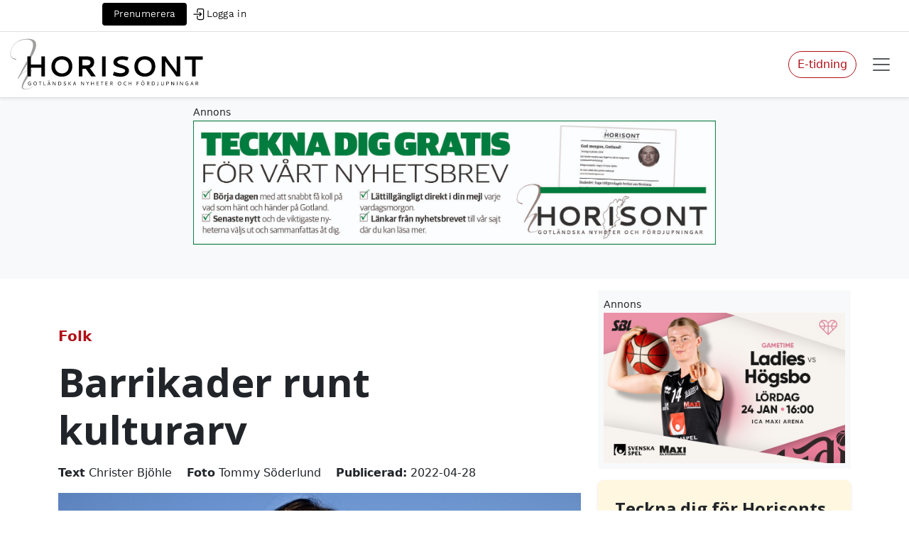

--- FILE ---
content_type: text/html; charset=UTF-8
request_url: https://www.horisontmagasin.se/2022/04/28/barrikader-runt-kulturarv/
body_size: 14793
content:
<!DOCTYPE html>
<html lang="sv-SE">
<head>
  <meta charset="UTF-8" />
  <meta name="viewport" content="width=device-width, initial-scale=1">
  <link rel="preconnect" href="https://fonts.googleapis.com">
  <link rel="preconnect" href="https://fonts.gstatic.com" crossorigin>
  <meta name='robots' content='index, follow, max-image-preview:large, max-snippet:-1, max-video-preview:-1' />
<script id="cookieyes" type="text/javascript" src="https://cdn-cookieyes.com/client_data/e2170b4eb75ac78789c54555/script.js"></script><!-- Google tag (gtag.js) consent mode dataLayer added by Site Kit -->
<script type="text/javascript" id="google_gtagjs-js-consent-mode-data-layer">
/* <![CDATA[ */
window.dataLayer = window.dataLayer || [];function gtag(){dataLayer.push(arguments);}
gtag('consent', 'default', {"ad_personalization":"denied","ad_storage":"denied","ad_user_data":"denied","analytics_storage":"denied","functionality_storage":"denied","security_storage":"denied","personalization_storage":"denied","region":["AT","BE","BG","CH","CY","CZ","DE","DK","EE","ES","FI","FR","GB","GR","HR","HU","IE","IS","IT","LI","LT","LU","LV","MT","NL","NO","PL","PT","RO","SE","SI","SK"],"wait_for_update":500});
window._googlesitekitConsentCategoryMap = {"statistics":["analytics_storage"],"marketing":["ad_storage","ad_user_data","ad_personalization"],"functional":["functionality_storage","security_storage"],"preferences":["personalization_storage"]};
window._googlesitekitConsents = {"ad_personalization":"denied","ad_storage":"denied","ad_user_data":"denied","analytics_storage":"denied","functionality_storage":"denied","security_storage":"denied","personalization_storage":"denied","region":["AT","BE","BG","CH","CY","CZ","DE","DK","EE","ES","FI","FR","GB","GR","HR","HU","IE","IS","IT","LI","LT","LU","LV","MT","NL","NO","PL","PT","RO","SE","SI","SK"],"wait_for_update":500};
/* ]]> */
</script>
<!-- End Google tag (gtag.js) consent mode dataLayer added by Site Kit -->

	<!-- This site is optimized with the Yoast SEO plugin v26.8 - https://yoast.com/product/yoast-seo-wordpress/ -->
	<title>Barrikader runt kulturarv - Horisont magasin</title>
	<meta name="description" content="Hur skyddar vi kulturarvet när kriget eller krisen bryter ut? Det studerar vännerna Sedef Yurdagul och Tatiana Vajsová vid Campus Gotland." />
	<link rel="canonical" href="https://www.horisontmagasin.se/2022/04/28/barrikader-runt-kulturarv/" />
	<meta property="og:locale" content="sv_SE" />
	<meta property="og:type" content="article" />
	<meta property="og:title" content="Barrikader runt kulturarv - Horisont magasin" />
	<meta property="og:description" content="Hur skyddar vi kulturarvet när kriget eller krisen bryter ut? Det studerar vännerna Sedef Yurdagul och Tatiana Vajsová vid Campus Gotland." />
	<meta property="og:url" content="https://www.horisontmagasin.se/2022/04/28/barrikader-runt-kulturarv/" />
	<meta property="og:site_name" content="Horisont magasin" />
	<meta property="article:publisher" content="https://www.facebook.com/horisontmagasin" />
	<meta property="article:published_time" content="2022-04-28T09:20:29+00:00" />
	<meta property="article:modified_time" content="2022-05-18T13:01:52+00:00" />
	<meta property="og:image" content="https://usercontent.one/wp/www.horisontmagasin.se/wp-content/uploads/2022/04/folk63WEBB-scaled.jpg?media=1766356387" />
	<meta property="og:image:width" content="2560" />
	<meta property="og:image:height" content="1340" />
	<meta property="og:image:type" content="image/jpeg" />
	<meta name="author" content="Moa Candil" />
	<meta name="twitter:card" content="summary_large_image" />
	<meta name="twitter:creator" content="@horisontmagasin" />
	<meta name="twitter:site" content="@horisontmagasin" />
	<meta name="twitter:label1" content="Skriven av" />
	<meta name="twitter:data1" content="Moa Candil" />
	<meta name="twitter:label2" content="Beräknad lästid" />
	<meta name="twitter:data2" content="1 minut" />
	<script type="application/ld+json" class="yoast-schema-graph">{"@context":"https://schema.org","@graph":[{"@type":"Article","@id":"https://www.horisontmagasin.se/2022/04/28/barrikader-runt-kulturarv/#article","isPartOf":{"@id":"https://www.horisontmagasin.se/2022/04/28/barrikader-runt-kulturarv/"},"author":{"name":"Moa Candil","@id":"https://www.horisontmagasin.se/#/schema/person/484fbbed01d81e218d38a66b91b1097b"},"headline":"Barrikader runt kulturarv","datePublished":"2022-04-28T09:20:29+00:00","dateModified":"2022-05-18T13:01:52+00:00","mainEntityOfPage":{"@id":"https://www.horisontmagasin.se/2022/04/28/barrikader-runt-kulturarv/"},"wordCount":273,"publisher":{"@id":"https://www.horisontmagasin.se/#organization"},"image":{"@id":"https://www.horisontmagasin.se/2022/04/28/barrikader-runt-kulturarv/#primaryimage"},"thumbnailUrl":"https://www.horisontmagasin.se/wp-content/uploads/2022/04/folk63WEBB-scaled.jpg","keywords":["Campus Gotland","kulturarv","Ukraina"],"articleSection":["Folk"],"inLanguage":"sv-SE"},{"@type":"WebPage","@id":"https://www.horisontmagasin.se/2022/04/28/barrikader-runt-kulturarv/","url":"https://www.horisontmagasin.se/2022/04/28/barrikader-runt-kulturarv/","name":"Barrikader runt kulturarv - Horisont magasin","isPartOf":{"@id":"https://www.horisontmagasin.se/#website"},"primaryImageOfPage":{"@id":"https://www.horisontmagasin.se/2022/04/28/barrikader-runt-kulturarv/#primaryimage"},"image":{"@id":"https://www.horisontmagasin.se/2022/04/28/barrikader-runt-kulturarv/#primaryimage"},"thumbnailUrl":"https://www.horisontmagasin.se/wp-content/uploads/2022/04/folk63WEBB-scaled.jpg","datePublished":"2022-04-28T09:20:29+00:00","dateModified":"2022-05-18T13:01:52+00:00","description":"Hur skyddar vi kulturarvet när kriget eller krisen bryter ut? Det studerar vännerna Sedef Yurdagul och Tatiana Vajsová vid Campus Gotland.","breadcrumb":{"@id":"https://www.horisontmagasin.se/2022/04/28/barrikader-runt-kulturarv/#breadcrumb"},"inLanguage":"sv-SE","potentialAction":[{"@type":"ReadAction","target":["https://www.horisontmagasin.se/2022/04/28/barrikader-runt-kulturarv/"]}]},{"@type":"ImageObject","inLanguage":"sv-SE","@id":"https://www.horisontmagasin.se/2022/04/28/barrikader-runt-kulturarv/#primaryimage","url":"https://www.horisontmagasin.se/wp-content/uploads/2022/04/folk63WEBB-scaled.jpg","contentUrl":"https://www.horisontmagasin.se/wp-content/uploads/2022/04/folk63WEBB-scaled.jpg","width":2560,"height":1340,"caption":"Två unga kvinnor går arm i arm och ser glada ut"},{"@type":"BreadcrumbList","@id":"https://www.horisontmagasin.se/2022/04/28/barrikader-runt-kulturarv/#breadcrumb","itemListElement":[{"@type":"ListItem","position":1,"name":"Hem","item":"https://www.horisontmagasin.se/"},{"@type":"ListItem","position":2,"name":"Barrikader runt kulturarv"}]},{"@type":"WebSite","@id":"https://www.horisontmagasin.se/#website","url":"https://www.horisontmagasin.se/","name":"Horisont magasin","description":"Gotländska nyheter och fördjupningar","publisher":{"@id":"https://www.horisontmagasin.se/#organization"},"potentialAction":[{"@type":"SearchAction","target":{"@type":"EntryPoint","urlTemplate":"https://www.horisontmagasin.se/?s={search_term_string}"},"query-input":{"@type":"PropertyValueSpecification","valueRequired":true,"valueName":"search_term_string"}}],"inLanguage":"sv-SE"},{"@type":"Organization","@id":"https://www.horisontmagasin.se/#organization","name":"H Press AB","url":"https://www.horisontmagasin.se/","logo":{"@type":"ImageObject","inLanguage":"sv-SE","@id":"https://www.horisontmagasin.se/#/schema/logo/image/","url":"https://www.horisontmagasin.se/wp-content/uploads/2021/08/social.png","contentUrl":"https://www.horisontmagasin.se/wp-content/uploads/2021/08/social.png","width":1200,"height":630,"caption":"H Press AB"},"image":{"@id":"https://www.horisontmagasin.se/#/schema/logo/image/"},"sameAs":["https://www.facebook.com/horisontmagasin","https://x.com/horisontmagasin"]},{"@type":"Person","@id":"https://www.horisontmagasin.se/#/schema/person/484fbbed01d81e218d38a66b91b1097b","name":"Moa Candil","url":"https://www.horisontmagasin.se/author/moa/"}]}</script>
	<!-- / Yoast SEO plugin. -->


<link rel='dns-prefetch' href='//cdn.quiqly.eu' />
<link rel='dns-prefetch' href='//cdn.jsdelivr.net' />
<link rel='dns-prefetch' href='//www.googletagmanager.com' />
<link rel='dns-prefetch' href='//fonts.googleapis.com' />
		<style>
			.lazyload,
			.lazyloading {
				max-width: 100%;
			}
		</style>
		<style id='wp-img-auto-sizes-contain-inline-css' type='text/css'>
img:is([sizes=auto i],[sizes^="auto," i]){contain-intrinsic-size:3000px 1500px}
/*# sourceURL=wp-img-auto-sizes-contain-inline-css */
</style>
<style id='wp-block-library-inline-css' type='text/css'>
:root{--wp-block-synced-color:#7a00df;--wp-block-synced-color--rgb:122,0,223;--wp-bound-block-color:var(--wp-block-synced-color);--wp-editor-canvas-background:#ddd;--wp-admin-theme-color:#007cba;--wp-admin-theme-color--rgb:0,124,186;--wp-admin-theme-color-darker-10:#006ba1;--wp-admin-theme-color-darker-10--rgb:0,107,160.5;--wp-admin-theme-color-darker-20:#005a87;--wp-admin-theme-color-darker-20--rgb:0,90,135;--wp-admin-border-width-focus:2px}@media (min-resolution:192dpi){:root{--wp-admin-border-width-focus:1.5px}}.wp-element-button{cursor:pointer}:root .has-very-light-gray-background-color{background-color:#eee}:root .has-very-dark-gray-background-color{background-color:#313131}:root .has-very-light-gray-color{color:#eee}:root .has-very-dark-gray-color{color:#313131}:root .has-vivid-green-cyan-to-vivid-cyan-blue-gradient-background{background:linear-gradient(135deg,#00d084,#0693e3)}:root .has-purple-crush-gradient-background{background:linear-gradient(135deg,#34e2e4,#4721fb 50%,#ab1dfe)}:root .has-hazy-dawn-gradient-background{background:linear-gradient(135deg,#faaca8,#dad0ec)}:root .has-subdued-olive-gradient-background{background:linear-gradient(135deg,#fafae1,#67a671)}:root .has-atomic-cream-gradient-background{background:linear-gradient(135deg,#fdd79a,#004a59)}:root .has-nightshade-gradient-background{background:linear-gradient(135deg,#330968,#31cdcf)}:root .has-midnight-gradient-background{background:linear-gradient(135deg,#020381,#2874fc)}:root{--wp--preset--font-size--normal:16px;--wp--preset--font-size--huge:42px}.has-regular-font-size{font-size:1em}.has-larger-font-size{font-size:2.625em}.has-normal-font-size{font-size:var(--wp--preset--font-size--normal)}.has-huge-font-size{font-size:var(--wp--preset--font-size--huge)}.has-text-align-center{text-align:center}.has-text-align-left{text-align:left}.has-text-align-right{text-align:right}.has-fit-text{white-space:nowrap!important}#end-resizable-editor-section{display:none}.aligncenter{clear:both}.items-justified-left{justify-content:flex-start}.items-justified-center{justify-content:center}.items-justified-right{justify-content:flex-end}.items-justified-space-between{justify-content:space-between}.screen-reader-text{border:0;clip-path:inset(50%);height:1px;margin:-1px;overflow:hidden;padding:0;position:absolute;width:1px;word-wrap:normal!important}.screen-reader-text:focus{background-color:#ddd;clip-path:none;color:#444;display:block;font-size:1em;height:auto;left:5px;line-height:normal;padding:15px 23px 14px;text-decoration:none;top:5px;width:auto;z-index:100000}html :where(.has-border-color){border-style:solid}html :where([style*=border-top-color]){border-top-style:solid}html :where([style*=border-right-color]){border-right-style:solid}html :where([style*=border-bottom-color]){border-bottom-style:solid}html :where([style*=border-left-color]){border-left-style:solid}html :where([style*=border-width]){border-style:solid}html :where([style*=border-top-width]){border-top-style:solid}html :where([style*=border-right-width]){border-right-style:solid}html :where([style*=border-bottom-width]){border-bottom-style:solid}html :where([style*=border-left-width]){border-left-style:solid}html :where(img[class*=wp-image-]){height:auto;max-width:100%}:where(figure){margin:0 0 1em}html :where(.is-position-sticky){--wp-admin--admin-bar--position-offset:var(--wp-admin--admin-bar--height,0px)}@media screen and (max-width:600px){html :where(.is-position-sticky){--wp-admin--admin-bar--position-offset:0px}}

/*# sourceURL=wp-block-library-inline-css */
</style><style id='global-styles-inline-css' type='text/css'>
:root{--wp--preset--aspect-ratio--square: 1;--wp--preset--aspect-ratio--4-3: 4/3;--wp--preset--aspect-ratio--3-4: 3/4;--wp--preset--aspect-ratio--3-2: 3/2;--wp--preset--aspect-ratio--2-3: 2/3;--wp--preset--aspect-ratio--16-9: 16/9;--wp--preset--aspect-ratio--9-16: 9/16;--wp--preset--color--black: #000000;--wp--preset--color--cyan-bluish-gray: #abb8c3;--wp--preset--color--white: #ffffff;--wp--preset--color--pale-pink: #f78da7;--wp--preset--color--vivid-red: #cf2e2e;--wp--preset--color--luminous-vivid-orange: #ff6900;--wp--preset--color--luminous-vivid-amber: #fcb900;--wp--preset--color--light-green-cyan: #7bdcb5;--wp--preset--color--vivid-green-cyan: #00d084;--wp--preset--color--pale-cyan-blue: #8ed1fc;--wp--preset--color--vivid-cyan-blue: #0693e3;--wp--preset--color--vivid-purple: #9b51e0;--wp--preset--gradient--vivid-cyan-blue-to-vivid-purple: linear-gradient(135deg,rgb(6,147,227) 0%,rgb(155,81,224) 100%);--wp--preset--gradient--light-green-cyan-to-vivid-green-cyan: linear-gradient(135deg,rgb(122,220,180) 0%,rgb(0,208,130) 100%);--wp--preset--gradient--luminous-vivid-amber-to-luminous-vivid-orange: linear-gradient(135deg,rgb(252,185,0) 0%,rgb(255,105,0) 100%);--wp--preset--gradient--luminous-vivid-orange-to-vivid-red: linear-gradient(135deg,rgb(255,105,0) 0%,rgb(207,46,46) 100%);--wp--preset--gradient--very-light-gray-to-cyan-bluish-gray: linear-gradient(135deg,rgb(238,238,238) 0%,rgb(169,184,195) 100%);--wp--preset--gradient--cool-to-warm-spectrum: linear-gradient(135deg,rgb(74,234,220) 0%,rgb(151,120,209) 20%,rgb(207,42,186) 40%,rgb(238,44,130) 60%,rgb(251,105,98) 80%,rgb(254,248,76) 100%);--wp--preset--gradient--blush-light-purple: linear-gradient(135deg,rgb(255,206,236) 0%,rgb(152,150,240) 100%);--wp--preset--gradient--blush-bordeaux: linear-gradient(135deg,rgb(254,205,165) 0%,rgb(254,45,45) 50%,rgb(107,0,62) 100%);--wp--preset--gradient--luminous-dusk: linear-gradient(135deg,rgb(255,203,112) 0%,rgb(199,81,192) 50%,rgb(65,88,208) 100%);--wp--preset--gradient--pale-ocean: linear-gradient(135deg,rgb(255,245,203) 0%,rgb(182,227,212) 50%,rgb(51,167,181) 100%);--wp--preset--gradient--electric-grass: linear-gradient(135deg,rgb(202,248,128) 0%,rgb(113,206,126) 100%);--wp--preset--gradient--midnight: linear-gradient(135deg,rgb(2,3,129) 0%,rgb(40,116,252) 100%);--wp--preset--font-size--small: 13px;--wp--preset--font-size--medium: 20px;--wp--preset--font-size--large: 36px;--wp--preset--font-size--x-large: 42px;--wp--preset--spacing--20: 0.44rem;--wp--preset--spacing--30: 0.67rem;--wp--preset--spacing--40: 1rem;--wp--preset--spacing--50: 1.5rem;--wp--preset--spacing--60: 2.25rem;--wp--preset--spacing--70: 3.38rem;--wp--preset--spacing--80: 5.06rem;--wp--preset--shadow--natural: 6px 6px 9px rgba(0, 0, 0, 0.2);--wp--preset--shadow--deep: 12px 12px 50px rgba(0, 0, 0, 0.4);--wp--preset--shadow--sharp: 6px 6px 0px rgba(0, 0, 0, 0.2);--wp--preset--shadow--outlined: 6px 6px 0px -3px rgb(255, 255, 255), 6px 6px rgb(0, 0, 0);--wp--preset--shadow--crisp: 6px 6px 0px rgb(0, 0, 0);}:where(.is-layout-flex){gap: 0.5em;}:where(.is-layout-grid){gap: 0.5em;}body .is-layout-flex{display: flex;}.is-layout-flex{flex-wrap: wrap;align-items: center;}.is-layout-flex > :is(*, div){margin: 0;}body .is-layout-grid{display: grid;}.is-layout-grid > :is(*, div){margin: 0;}:where(.wp-block-columns.is-layout-flex){gap: 2em;}:where(.wp-block-columns.is-layout-grid){gap: 2em;}:where(.wp-block-post-template.is-layout-flex){gap: 1.25em;}:where(.wp-block-post-template.is-layout-grid){gap: 1.25em;}.has-black-color{color: var(--wp--preset--color--black) !important;}.has-cyan-bluish-gray-color{color: var(--wp--preset--color--cyan-bluish-gray) !important;}.has-white-color{color: var(--wp--preset--color--white) !important;}.has-pale-pink-color{color: var(--wp--preset--color--pale-pink) !important;}.has-vivid-red-color{color: var(--wp--preset--color--vivid-red) !important;}.has-luminous-vivid-orange-color{color: var(--wp--preset--color--luminous-vivid-orange) !important;}.has-luminous-vivid-amber-color{color: var(--wp--preset--color--luminous-vivid-amber) !important;}.has-light-green-cyan-color{color: var(--wp--preset--color--light-green-cyan) !important;}.has-vivid-green-cyan-color{color: var(--wp--preset--color--vivid-green-cyan) !important;}.has-pale-cyan-blue-color{color: var(--wp--preset--color--pale-cyan-blue) !important;}.has-vivid-cyan-blue-color{color: var(--wp--preset--color--vivid-cyan-blue) !important;}.has-vivid-purple-color{color: var(--wp--preset--color--vivid-purple) !important;}.has-black-background-color{background-color: var(--wp--preset--color--black) !important;}.has-cyan-bluish-gray-background-color{background-color: var(--wp--preset--color--cyan-bluish-gray) !important;}.has-white-background-color{background-color: var(--wp--preset--color--white) !important;}.has-pale-pink-background-color{background-color: var(--wp--preset--color--pale-pink) !important;}.has-vivid-red-background-color{background-color: var(--wp--preset--color--vivid-red) !important;}.has-luminous-vivid-orange-background-color{background-color: var(--wp--preset--color--luminous-vivid-orange) !important;}.has-luminous-vivid-amber-background-color{background-color: var(--wp--preset--color--luminous-vivid-amber) !important;}.has-light-green-cyan-background-color{background-color: var(--wp--preset--color--light-green-cyan) !important;}.has-vivid-green-cyan-background-color{background-color: var(--wp--preset--color--vivid-green-cyan) !important;}.has-pale-cyan-blue-background-color{background-color: var(--wp--preset--color--pale-cyan-blue) !important;}.has-vivid-cyan-blue-background-color{background-color: var(--wp--preset--color--vivid-cyan-blue) !important;}.has-vivid-purple-background-color{background-color: var(--wp--preset--color--vivid-purple) !important;}.has-black-border-color{border-color: var(--wp--preset--color--black) !important;}.has-cyan-bluish-gray-border-color{border-color: var(--wp--preset--color--cyan-bluish-gray) !important;}.has-white-border-color{border-color: var(--wp--preset--color--white) !important;}.has-pale-pink-border-color{border-color: var(--wp--preset--color--pale-pink) !important;}.has-vivid-red-border-color{border-color: var(--wp--preset--color--vivid-red) !important;}.has-luminous-vivid-orange-border-color{border-color: var(--wp--preset--color--luminous-vivid-orange) !important;}.has-luminous-vivid-amber-border-color{border-color: var(--wp--preset--color--luminous-vivid-amber) !important;}.has-light-green-cyan-border-color{border-color: var(--wp--preset--color--light-green-cyan) !important;}.has-vivid-green-cyan-border-color{border-color: var(--wp--preset--color--vivid-green-cyan) !important;}.has-pale-cyan-blue-border-color{border-color: var(--wp--preset--color--pale-cyan-blue) !important;}.has-vivid-cyan-blue-border-color{border-color: var(--wp--preset--color--vivid-cyan-blue) !important;}.has-vivid-purple-border-color{border-color: var(--wp--preset--color--vivid-purple) !important;}.has-vivid-cyan-blue-to-vivid-purple-gradient-background{background: var(--wp--preset--gradient--vivid-cyan-blue-to-vivid-purple) !important;}.has-light-green-cyan-to-vivid-green-cyan-gradient-background{background: var(--wp--preset--gradient--light-green-cyan-to-vivid-green-cyan) !important;}.has-luminous-vivid-amber-to-luminous-vivid-orange-gradient-background{background: var(--wp--preset--gradient--luminous-vivid-amber-to-luminous-vivid-orange) !important;}.has-luminous-vivid-orange-to-vivid-red-gradient-background{background: var(--wp--preset--gradient--luminous-vivid-orange-to-vivid-red) !important;}.has-very-light-gray-to-cyan-bluish-gray-gradient-background{background: var(--wp--preset--gradient--very-light-gray-to-cyan-bluish-gray) !important;}.has-cool-to-warm-spectrum-gradient-background{background: var(--wp--preset--gradient--cool-to-warm-spectrum) !important;}.has-blush-light-purple-gradient-background{background: var(--wp--preset--gradient--blush-light-purple) !important;}.has-blush-bordeaux-gradient-background{background: var(--wp--preset--gradient--blush-bordeaux) !important;}.has-luminous-dusk-gradient-background{background: var(--wp--preset--gradient--luminous-dusk) !important;}.has-pale-ocean-gradient-background{background: var(--wp--preset--gradient--pale-ocean) !important;}.has-electric-grass-gradient-background{background: var(--wp--preset--gradient--electric-grass) !important;}.has-midnight-gradient-background{background: var(--wp--preset--gradient--midnight) !important;}.has-small-font-size{font-size: var(--wp--preset--font-size--small) !important;}.has-medium-font-size{font-size: var(--wp--preset--font-size--medium) !important;}.has-large-font-size{font-size: var(--wp--preset--font-size--large) !important;}.has-x-large-font-size{font-size: var(--wp--preset--font-size--x-large) !important;}
/*# sourceURL=global-styles-inline-css */
</style>

<style id='classic-theme-styles-inline-css' type='text/css'>
/*! This file is auto-generated */
.wp-block-button__link{color:#fff;background-color:#32373c;border-radius:9999px;box-shadow:none;text-decoration:none;padding:calc(.667em + 2px) calc(1.333em + 2px);font-size:1.125em}.wp-block-file__button{background:#32373c;color:#fff;text-decoration:none}
/*# sourceURL=/wp-includes/css/classic-themes.min.css */
</style>
<link rel='stylesheet' id='sam-custom-styles-css' href='https://usercontent.one/wp/www.horisontmagasin.se/wp-content/plugins/simple-ad-manager/sam-custom-styles.css?ver=6.9&media=1766356387' type='text/css' media='all' />
<link rel='stylesheet' id='style-css' href='https://usercontent.one/wp/www.horisontmagasin.se/wp-content/themes/Arkiv/style.css?ver=6.9&media=1766356387' type='text/css' media='all' />
<link rel='stylesheet' id='bootstrap-css' href='https://usercontent.one/wp/www.horisontmagasin.se/wp-content/themes/Arkiv/css/horisont-bootstrap.css?ver=6.9&media=1766356387' type='text/css' media='all' />
<link rel='stylesheet' id='google-fonts-css' href='https://fonts.googleapis.com/css2?family=Open+Sans:wght@300;700&#038;family=Roboto+Slab:wght@400;700&#038;family=Quicksand:wght@300&#038;family=Playfair+Display:wght@400&#038;display=swap' type='text/css' media='all' />
<link rel='stylesheet' id='bootstrap-icons-css' href='https://cdn.jsdelivr.net/npm/bootstrap-icons@1.11.3/font/bootstrap-icons.min.css' type='text/css' media='all' />
<script type="text/javascript" id="cookie-law-info-wca-js-before">
/* <![CDATA[ */
const _ckyGsk = true;
//# sourceURL=cookie-law-info-wca-js-before
/* ]]> */
</script>
<script type="text/javascript" src="https://usercontent.one/wp/www.horisontmagasin.se/wp-content/plugins/cookie-law-info/lite/frontend/js/wca.min.js?ver=3.3.9&media=1766356387" id="cookie-law-info-wca-js"></script>
<script type="text/javascript" src="https://www.horisontmagasin.se/wp-includes/js/jquery/jquery.min.js?ver=3.7.1" id="jquery-core-js"></script>
<script type="text/javascript" src="https://www.horisontmagasin.se/wp-includes/js/jquery/jquery-migrate.min.js?ver=3.4.1" id="jquery-migrate-js"></script>

<!-- Kodblock för ”Google-tagg (gtag.js)” tillagt av Site Kit -->
<!-- Kodblock för ”Google Analytics” tillagt av Site Kit -->
<script type="text/javascript" src="https://www.googletagmanager.com/gtag/js?id=GT-WFFZZR3" id="google_gtagjs-js" async></script>
<script type="text/javascript" id="google_gtagjs-js-after">
/* <![CDATA[ */
window.dataLayer = window.dataLayer || [];function gtag(){dataLayer.push(arguments);}
gtag("set","linker",{"domains":["www.horisontmagasin.se"]});
gtag("js", new Date());
gtag("set", "developer_id.dZTNiMT", true);
gtag("config", "GT-WFFZZR3", {"googlesitekit_post_author":"Moa Candil","googlesitekit_post_date":"20220428"});
 window._googlesitekit = window._googlesitekit || {}; window._googlesitekit.throttledEvents = []; window._googlesitekit.gtagEvent = (name, data) => { var key = JSON.stringify( { name, data } ); if ( !! window._googlesitekit.throttledEvents[ key ] ) { return; } window._googlesitekit.throttledEvents[ key ] = true; setTimeout( () => { delete window._googlesitekit.throttledEvents[ key ]; }, 5 ); gtag( "event", name, { ...data, event_source: "site-kit" } ); }; 
//# sourceURL=google_gtagjs-js-after
/* ]]> */
</script>

<meta name="generator" content="Site Kit by Google 1.170.0" />		<script>
			document.documentElement.className = document.documentElement.className.replace('no-js', 'js');
		</script>
				<style>
			.no-js img.lazyload {
				display: none;
			}

			figure.wp-block-image img.lazyloading {
				min-width: 150px;
			}

			.lazyload,
			.lazyloading {
				--smush-placeholder-width: 100px;
				--smush-placeholder-aspect-ratio: 1/1;
				width: var(--smush-image-width, var(--smush-placeholder-width)) !important;
				aspect-ratio: var(--smush-image-aspect-ratio, var(--smush-placeholder-aspect-ratio)) !important;
			}

						.lazyload, .lazyloading {
				opacity: 0;
			}

			.lazyloaded {
				opacity: 1;
				transition: opacity 400ms;
				transition-delay: 0ms;
			}

					</style>
		
<!-- Kodblock för ”Google Tag Manager” tillagt av Site Kit -->
<script type="text/javascript">
/* <![CDATA[ */

			( function( w, d, s, l, i ) {
				w[l] = w[l] || [];
				w[l].push( {'gtm.start': new Date().getTime(), event: 'gtm.js'} );
				var f = d.getElementsByTagName( s )[0],
					j = d.createElement( s ), dl = l != 'dataLayer' ? '&l=' + l : '';
				j.async = true;
				j.src = 'https://www.googletagmanager.com/gtm.js?id=' + i + dl;
				f.parentNode.insertBefore( j, f );
			} )( window, document, 'script', 'dataLayer', 'GTM-MZ34Q5XM' );
			
/* ]]> */
</script>

<!-- Avslut av kodblock för ”Google Tag Manager” tillagt av Site Kit -->
<link rel="icon" href="https://usercontent.one/wp/www.horisontmagasin.se/wp-content/uploads/2021/08/cropped-icon-32x32.png?media=1766356387" sizes="32x32" />
<link rel="icon" href="https://usercontent.one/wp/www.horisontmagasin.se/wp-content/uploads/2021/08/cropped-icon-192x192.png?media=1766356387" sizes="192x192" />
<link rel="apple-touch-icon" href="https://usercontent.one/wp/www.horisontmagasin.se/wp-content/uploads/2021/08/cropped-icon-180x180.png?media=1766356387" />
<meta name="msapplication-TileImage" content="https://usercontent.one/wp/www.horisontmagasin.se/wp-content/uploads/2021/08/cropped-icon-270x270.png?media=1766356387" />
</head>

<body data-rsssl=1 class="wp-singular post-template-default single single-post postid-7536136 single-format-standard wp-theme-Arkiv"><unseald-bar></unseald-bar>

<!-- Skip-links för tillgänglighet -->
<a class="skip-link screen-reader-text" href="#main-content">Hoppa till huvudinnehåll</a>
<a class="skip-link screen-reader-text" href="#main-navigation">Hoppa till navigering</a>

 <!-- Navbar -->
<nav class="navbar navbar-light bg-white border-bottom shadow-sm py-2 mt-1 border-top" id="main-navigation" role="navigation" aria-label="Huvudnavigation">
  <div class="container-fluid d-flex align-items-center justify-content-between">
 
<a href="https://www.horisontmagasin.se/" class="responsive-logo">
  <img data-src="https://usercontent.one/wp/www.horisontmagasin.se/wp-content/themes/Arkiv/img/horisont-logotyp.svg?media=1766356387" alt="Horisont magasin" src="[data-uri]" class="lazyload">
</a>

   
  <div class="d-none d-xxl-flex align-items-center me-2">

      <ul class="nav" role="menubar"><li  id="menu-item-7541852" class="menu-item menu-item-type-custom menu-item-object-custom nav-item nav-item-7541852 nav-item"><a href="/ai-notiser" class="fs-5 nav-link ">Senaste notiserna</a></li>
<li  id="menu-item-7541847" class="menu-item menu-item-type-taxonomy menu-item-object-category nav-item nav-item-7541847 nav-item"><a href="https://www.horisontmagasin.se/kategori/allmant/" class="fs-5 nav-link ">Allmänt</a></li>
<li  id="menu-item-7541848" class="menu-item menu-item-type-taxonomy menu-item-object-category nav-item nav-item-7541848 nav-item"><a href="https://www.horisontmagasin.se/kategori/samhalle-politik/" class="fs-5 nav-link ">Samhälle &amp; politik</a></li>
<li  id="menu-item-7541849" class="menu-item menu-item-type-taxonomy menu-item-object-category nav-item nav-item-7541849 nav-item"><a href="https://www.horisontmagasin.se/kategori/kultur-noje/" class="fs-5 nav-link ">Kultur &amp; nöje</a></li>
<li  id="menu-item-7541850" class="menu-item menu-item-type-taxonomy menu-item-object-category nav-item nav-item-7541850 nav-item"><a href="https://www.horisontmagasin.se/kategori/idrott-fritid/" class="fs-5 nav-link ">Idrott &amp; fritid</a></li>
<li  id="menu-item-7541851" class="text-primary menu-item menu-item-type-custom menu-item-object-custom nav-item nav-item-7541851 nav-item"><a href="/premium" class="fs-5 nav-link ">PREMIUM</a></li>
</ul>    </div>

  
    <div class="d-flex align-items-center">
    
      <a href="https://www.horisontmagasin.se/prenumerera/e-tidning-sa-funkar-det/" tabindex="-1" role="button" class="btn btn-outline-primary rounded-pill me-2 d-none d-md-block">
        E-tidning      </a>
      
  
      <button class="navbar-toggler border-0" type="button" data-bs-toggle="offcanvas" data-bs-target="#offcanvasNavbarDark" aria-controls="offcanvasNavbarDark" aria-label="Öppna meny" aria-expanded="false">
        <span class="navbar-toggler-icon" aria-hidden="true"></span>
      </button>
    </div>
  </div>
</nav>


  <!-- Offcanvas-meny -->
  <div class="offcanvas offcanvas-end text-bg-light" tabindex="-1" id="offcanvasNavbarDark" aria-labelledby="offcanvasNavbarDarkLabel">
    <div class="offcanvas-header">
      <h5 class="offcanvas-title" id="offcanvasNavbarDarkLabel">Meny</h5>
      <button type="button" class="btn-close" data-bs-dismiss="offcanvas" aria-label="Close"></button>
    </div>
    <div class="offcanvas-body">
      <div class="col-12 pb-2">
        <form role="search" method="get" id="searchform" action="https://www.horisontmagasin.se">
          <div class="input-group mb-4 mb-lg-0 border rounded-4 bg-white">
            <input type="text" class="ms-3 form-control border-0" name="s" id="s" placeholder="Sök" aria-label="Sök" aria-describedby="button-addon2">
            <button class="btn btn-link text-dark" type="submit" id="button-addon2"><i class="bi bi-search"></i></button>
          </div>
        </form>
      </div>
    
    <div class="d-xxl-none">
      <ul class="navbar-nav border-bottom pb-3 mb-2" role="menubar"><li  class="menu-item menu-item-type-custom menu-item-object-custom nav-item nav-item-7541852 nav-item"><a href="/ai-notiser" class="fs-5 nav-link ">Senaste notiserna</a></li>
<li  class="menu-item menu-item-type-taxonomy menu-item-object-category nav-item nav-item-7541847 nav-item"><a href="https://www.horisontmagasin.se/kategori/allmant/" class="fs-5 nav-link ">Allmänt</a></li>
<li  class="menu-item menu-item-type-taxonomy menu-item-object-category nav-item nav-item-7541848 nav-item"><a href="https://www.horisontmagasin.se/kategori/samhalle-politik/" class="fs-5 nav-link ">Samhälle &amp; politik</a></li>
<li  class="menu-item menu-item-type-taxonomy menu-item-object-category nav-item nav-item-7541849 nav-item"><a href="https://www.horisontmagasin.se/kategori/kultur-noje/" class="fs-5 nav-link ">Kultur &amp; nöje</a></li>
<li  class="menu-item menu-item-type-taxonomy menu-item-object-category nav-item nav-item-7541850 nav-item"><a href="https://www.horisontmagasin.se/kategori/idrott-fritid/" class="fs-5 nav-link ">Idrott &amp; fritid</a></li>
<li  class="text-primary menu-item menu-item-type-custom menu-item-object-custom nav-item nav-item-7541851 nav-item"><a href="/premium" class="fs-5 nav-link ">PREMIUM</a></li>
</ul>      </div>
      <ul class="navbar-nav" role="menubar"><li  id="menu-item-7534216" class="menu-item menu-item-type-post_type menu-item-object-page nav-item nav-item-7534216 nav-item"><a href="https://www.horisontmagasin.se/om-oss/" class="fs-5 nav-link ">Om Horisont</a></li>
<li  id="menu-item-7538808" class="menu-item menu-item-type-post_type menu-item-object-page nav-item nav-item-7538808 nav-item"><a href="https://www.horisontmagasin.se/nummer/" class="fs-5 nav-link ">Nummer</a></li>
<li  id="menu-item-7534215" class="menu-item menu-item-type-post_type menu-item-object-page nav-item nav-item-7534215 nav-item"><a href="https://www.horisontmagasin.se/artiklar/" class="fs-5 nav-link ">Artiklar</a></li>
<li  id="menu-item-7534217" class="menu-item menu-item-type-post_type menu-item-object-page nav-item nav-item-7534217 nav-item"><a href="https://www.horisontmagasin.se/tipsa-horisont/" class="fs-5 nav-link ">Tipsa Horisont</a></li>
<li  id="menu-item-7538835" class="menu-item menu-item-type-post_type menu-item-object-page nav-item nav-item-7538835 nav-item"><a href="https://www.horisontmagasin.se/kompis/" class="fs-5 nav-link ">Bli Horisontkompis!</a></li>
<li  id="menu-item-7538837" class="menu-item menu-item-type-post_type menu-item-object-page nav-item nav-item-7538837 nav-item"><a href="https://www.horisontmagasin.se/annonsera/" class="fs-5 nav-link ">Annonsera i Horisont – digitalt eller i print</a></li>
</ul>       <a href="https://www.horisontmagasin.se/prenumerera/e-tidning-sa-funkar-det/" 
       tabindex="-1" role="button" class="btn btn-outline-primary rounded-pill">
        E-tidning      </a>
    </div>
  </div>
    <div class="bg-light overflow-hidden mb-3">
        <div class="container">
            <div class="row py-2 mb-0 mb-lg-4">
                <div class="col-xl-8 mx-auto">
                                            <span class="small text-dark fw-lighter">Annons</span>
                        <div class="mb-3 text-center">
                            <a href="https://gansub.com/s/yOCsZ0O6J8LckzvxW/" target="_blank" data-tracking-id="header5"><img data-src="https://usercontent.one/wp/www.horisontmagasin.se/wp-content/uploads/2024/10/840-x-200-Nyhetsbrev-annons.jpg?media=1766356387" alt="Annons" class="img-fluid mx-auto d-block lazyload" src="[data-uri]"></a>                        </div>
                                    </div>
            </div>
        </div>
    </div>

        <div class="container">
            <div class="row">
                <div class="col-12 col-md-8 mx-auto">
                    <div class="big-article-header">
                        <p class="fs-5 text-primary fw-semibold"><a href="https://www.horisontmagasin.se/kategori/folk/" class="text-decoration-none text-primary">Folk</a></p>                        <h1 class="display-4 mb-3 w-75 heading-font-default">Barrikader runt kulturarv</h1>
                        <p class="mb-3">
                                                            <span class="me-3">
                                    <span class="fw-bold">Text</span>
                                    <span class="fw-light">
                                        Christer Bjöhle                                    </span>
                                </span>
                                                                                        <span class="me-3">
                                    <span class="fw-bold">Foto</span>
                                    <span class="fw-lighter">Tommy Söderlund</span>
                                </span>
                                                        <span class="fw-bold">Publicerad:</span> <span class="fw-lighter">2022-04-28</span>                        </p>
                    </div>
                    <div class="text-center">
                                                    <img data-src="https://usercontent.one/wp/www.horisontmagasin.se/wp-content/uploads/2022/04/folk63WEBB-scaled.jpg?media=1766356387" alt="Barrikader runt kulturarv" class="img-fluid lazyload" decoding="async" src="[data-uri]">
                                                                                                    </div>
                    <div class="row">
                        <div class="big-article-content pb-5 col-md-10">
                            <p><strong>I varje nummer besöker Horisont människor i deras hem, deras socken,deras vardag. Utan förvaring, utan att ha något speciellt syfte med besöket. Under en promenad mellan havet och Almedalen en solig eftermiddag i mars blev det ukrainska kulturarvet samtalsämnet för stunden.</strong></p>
<p>Kompisarna Sedef Yurdagul, 24 år, och Tatiana Vajsová, 27 år, kommer gående arm i arm i solskenet längs havet strax norr om Uppsala universitets Campus Gotland. De båda pluggar masterprogrammet i kulturarv och hållbarhet, ett tvåårigt program som de nu går andra terminen av.</p>
<p><strong>För stunden är de</strong> på väg tillbaka till universitetet efter en eftermiddagspromenad.</p>
                                    <div class="bg-light p-2 my-3">
                                        <span class="small text-dark fw-lighter">Annons</span>
                                        <a href="https://www.kraenku.se" target="_blank" data-tracking-id="left3"><img data-src="https://usercontent.one/wp/www.horisontmagasin.se/wp-content/uploads/2024/11/Kranku-840-x-200.png?media=1766356387" alt="Annons" class="img-fluid mx-auto d-block lazyload" src="[data-uri]"></a>                                    </div>
                            <p>På schemat nu står en kortare uppsats, och de har båda valt brännande aktuella ämnen; Tatiana Vajsová tar sig an kulturarvet i Ukraina.</p>
<p>– Min uppsats handlar om hur kulturarvet ska bevaras under det pågående kriget, säger Tatiana Vajsová.</p>
<p>– Som att bygga barrikader runt statyer och andra typer av kulturarv, eller frakta mindre, kulturella föremål ut ur landet.</p>
<p>Sedef Yurdagul fyller i:</p>
<p>– Genom historien har man alltid försökt skydda kulturarv under pågående konflikter. Det finns massor av exempel på hur personal på museer, när ett krig eller en konflikt brutit ut, först har stannat på museet och packat in eller på olika andra sätt skyddat föremålen eller placerat dem i säkerhet, för att senare ge sig ut och delta i kriget. Att skydda kulturarv från förstörelse är viktigt, för historien och för identiteten, menar Tatiana Vajsová.</p>
                        </div>


                        <div>
                            

                            <button id="shareButton" class="btn btn-link 
                            text-dark text-decoration-none">
                                <i class="bi bi-share me-2"></i> Dela artikel
                            </button>

                                                        <div class="mt-3 pt-3 border-top border-bottom mb-3">
                                                                <p>
                                    PRENUMERERA för att få tillgång till Horisont magasin och allt premiummaterial på sajten.                                    <a href="https://www.horisontmagasin.se/prenumerera/" class="text-decoration-underline fw-bold">
                                        PRENUMERERA                                    </a>
                                </p>
                                                                
                                                                <p class="border-top pt-3">
                                    HORISONTS NYHETSBREV skickas ut helt gratis varje vardagsmorgon med en sammanfattning av de senaste Gotlandsnyheterna. <a href="https://www.horisontmagasin.se/nyhetsbrev" class="text-decoration-underline fw-bold">länken</a>                                </p>
                                                            </div>
                            
                          

                            
                        </div>
                    </div>
                </div>
                <div class="col-12 col-md-4 mx-auto my-3 my-md-0">
                    <div class="sticky-lg-top">
                                                    <div class="bg-light p-2 mb-3">
                                <span class="small text-dark fw-lighter">Annons</span>
                                <a href="https://www.visbyladies.se" target="_blank" data-tracking-id="right1"><img data-src="https://usercontent.one/wp/www.horisontmagasin.se/wp-content/uploads/2026/01/Ladies-Horisont-400x250-Hogsbo.jpg?media=1766356387" alt="Annons" class="img-fluid mx-auto d-block lazyload" src="[data-uri]"></a>                            </div>
                                                
            <div class='col-12 rounded-3 p-4 my-3 bg-newsletter' style='background-color: #FFF7DF !important;'>
                <h3 class='mb-3 fw-bold text-dark'>Teckna dig för Horisonts nyhetsbrev!</h3>
                <p class='mb-3 text-dark'>Få en nyhetssammanfattning i mejlen varje vardagsmorgon, helt gratis!</p>
                <a href='https://www.horisontmagasin.se/nyhetsbrev' class='btn btn-danger rounded-pill px-4 py-2' >Anmäl dig här</a>
            </div>
                                <div class="mb-3 mb-md-4">
                            <div class="card shadow-sm mt-3 mt-md-4"><div class="card-header bg-secondary border-0"><h5 class="mb-0 text-dark">Mest lästa</h5></div><ul class="list-group list-group-flush m-2"><li class="list-group-item d-flex justify-content-between align-items-center px-2 mb-2"><a href="https://www.horisontmagasin.se/2026/01/20/c-vill-runda-rederiet-genom-eu-fordrag/" class="text-decoration-none text-primary fw-semibold">C vill runda rederiet genom EU-fördrag</a><i class="bi bi-chevron-right"></i></li><li class="list-group-item d-flex justify-content-between align-items-center px-2 mb-2"><a href="https://www.horisontmagasin.se/2026/01/16/oron-regeringen-satter-sten-fore-vatten/" class="text-decoration-none text-primary fw-semibold">SGU:s gd motsätter sig nationalparken</a><i class="bi bi-chevron-right"></i></li><li class="list-group-item d-flex justify-content-between align-items-center px-2 mb-2"><a href="https://www.horisontmagasin.se/2026/01/20/tidopartierna-stoppade-c-forslaget/" class="text-decoration-none text-primary fw-semibold">Tidöpartierna stoppade C-förslaget</a><i class="bi bi-chevron-right"></i></li><li class="list-group-item d-flex justify-content-between align-items-center px-2 mb-2"><a href="https://www.horisontmagasin.se/2026/01/23/kulturkronika-att-lyssna-ar-viktigt/" class="text-decoration-none text-primary fw-semibold">Kulturkrönika: Att lyssna är viktigt</a><i class="bi bi-chevron-right"></i></li><li class="list-group-item d-flex justify-content-between align-items-center px-2 mb-2"><a href="https://www.horisontmagasin.se/2026/01/14/flytten-jag-kommer-att-grata-en-skvatt/" class="text-decoration-none text-primary fw-semibold">Flytten: &#8221;Jag kommer att gråta en skvätt&#8221;</a><i class="bi bi-chevron-right"></i></li></ul></div>                        </div>
                                                    <div class="bg-light p-2 mb-3">
                                <span class="small text-dark fw-lighter">Annons</span>
                                <a href="https://www.kraenku.se" target="_blank" data-tracking-id="right2"><img data-src="https://usercontent.one/wp/www.horisontmagasin.se/wp-content/uploads/2024/11/Kranku-400-x-250-.png?media=1766356387" alt="Annons" class="img-fluid mx-auto d-block lazyload" src="[data-uri]"></a>                            </div>
                                            </div>
                </div>
            </div>
        </div>

        <script>
            document.getElementById('shareButton').addEventListener('click', async () => {
                if (navigator.share) {
                    try {
                        await navigator.share({
                            title: 'Barrikader runt kulturarv',
                            text: 'Hur skyddar vi kulturarvet när kriget eller krisen kommer? Det studerar vännerna Sedef Yurdagul och Tatiana Vajsová vid Campus Gotland. - Läs mer på Horisont magasin',
                            url: 'https://www.horisontmagasin.se/2022/04/28/barrikader-runt-kulturarv/',
                        });
                        console.log('Dela lyckades!');
                    } catch (error) {
                        console.log('Dela misslyckades:', error);
                    }
                } else {
                    alert('Dela-funktionen stöds inte på denna enhet.');
                }
            });
        </script>

<div class="container mt-3 mt-md-5">
                <div class="row">
                                    <div class="col-md-4 pb-3 pb-md-4  pe-5">
                        <a href="https://www.horisontmagasin.se/2025/11/02/ridskola-for-vuxna-lockar-i-vaskinde/" class="text-decoration-none text-black">
                            <h3 class="heading-font-default">Ridskola för vuxna lockar i Väskinde</h3>
                            <p>
                                <span class="fw-bold text-primary fw-bold">Folk</span> &bull;                                Då och då besöker Horisont gotlänningar i deras vardag, utan att förvarna och utan specifika syften. En kväll blev det ett besök i ett stall.                            </p>
                        </a>
                    </div>
                                    <div class="col-md-4 pb-3 pb-md-4  pe-5">
                        <a href="https://www.horisontmagasin.se/2025/10/18/tva-hajar-bjod-pa-godis-det-ar-ju-helg/" class="text-decoration-none text-black">
                            <h3 class="heading-font-default">Två hajar bjöd på godis: &#8221;Det är ju helg&#8221;</h3>
                            <p>
                                <span class="fw-bold text-primary fw-bold">Folk</span> &bull;                                Vem vill inte ha gratis godis en fredag eftermiddag? Många, tänkte två unga tjejer, klädde ut sig till hajar och bjöd på godis på stan.                             </p>
                        </a>
                    </div>
                                    <div class="col-md-4 pb-3 pb-md-4  pe-5">
                        <a href="https://www.horisontmagasin.se/2024/04/30/plugg-pa-gotland-blev-ett-enkelt-val/" class="text-decoration-none text-black">
                            <h3 class="heading-font-default">Plugg på Gotland – enkelt val för Isabelle</h3>
                            <p>
                                <span class="fw-bold text-primary fw-bold">Folk</span> &bull;                                Till varje nummer gör Horisont ett besök hos människor i deras hem, i deras vardag, i deras socken. Helt utan att förvarna och utan att ha något speciellt syfte eller samtalsämne inplanerat. En fredag i mars träffade vi studenten Isabelle Boström, som var ute på en promenad i Visby mellan Stora torget och hemmet.                            </p>
                        </a>
                    </div>
                            </div>
        </div>

    <div class="container">
        <div class="row">
            <div class="col-12 mb-3 mb-md-4">
                <div class="card shadow-sm">
                    <div class="card-body">
                        <div class="d-flex justify-content-between align-items-center">
                            <h3 class="card-title mb-0">Premium</h3>
                                                            <a href="https://www.horisontmagasin.se/premium/" 
                                class="btn btn-outline-danger rounded-pill">Läs mer</a>
                                                    </div>
                        <hr>
                        <div class="row">
                                                                <div class="col-md-3 d-flex align-items-stretch">
                                        <div class="card mb-3 w-100 d-flex flex-column">
                                            <a href="https://www.horisontmagasin.se/premium/jag-har-alltid-onskat-mig-en-anknytning-bakat-i-tiden/" class="text-decoration-none text-black">
                                                                                                    <div class="card-img-container">
                                                        <img data-src="https://usercontent.one/wp/www.horisontmagasin.se/wp-content/uploads/2026/01/Namnlost-9-300x190.jpg?media=1766356387" 
                                                        class="card-img-top img-fluid w-100 object-fit-cover lazyload" 
                                                        style="--smush-placeholder-width: 300px; --smush-placeholder-aspect-ratio: 300/190;height: 200px;"
                                                        alt="&#8221;Jag har alltid önskat mig en anknytning bakåt i tiden&#8221;"
                                                       
                                                        decoding="async" src="[data-uri]">
                                                    </div>
                                                                                                <div class="card-body d-flex flex-column justify-content-between">
                                                    <h5 class="card-title">&#8221;Jag har alltid önskat mig en anknytning bakåt i tiden&#8221;</h5>
                                                                                                            <p class="card-text text-danger small"><i class="bi bi-lock-fill"></i> Premium</p>
                                                                                                    </div>
                                            </a>
                                        </div>
                                    </div>
                                                                <div class="col-md-3 d-flex align-items-stretch">
                                        <div class="card mb-3 w-100 d-flex flex-column">
                                            <a href="https://www.horisontmagasin.se/premium/forsta-nya-regementet-pa-50-ar/" class="text-decoration-none text-black">
                                                                                                    <div class="card-img-container">
                                                        <img data-src="https://usercontent.one/wp/www.horisontmagasin.se/wp-content/uploads/2026/01/Tofta-Ardin-o-Fagerstedt-SSS-300x155.jpg?media=1766356387" 
                                                        class="card-img-top img-fluid w-100 object-fit-cover lazyload" 
                                                        style="--smush-placeholder-width: 300px; --smush-placeholder-aspect-ratio: 300/155;height: 200px;"
                                                        alt="Första nya regementet på 50 år"
                                                       
                                                        decoding="async" src="[data-uri]">
                                                    </div>
                                                                                                <div class="card-body d-flex flex-column justify-content-between">
                                                    <h5 class="card-title">Första nya regementet på 50 år</h5>
                                                                                                            <p class="card-text text-danger small"><i class="bi bi-lock-fill"></i> Premium</p>
                                                                                                    </div>
                                            </a>
                                        </div>
                                    </div>
                                                                <div class="col-md-3 d-flex align-items-stretch">
                                        <div class="card mb-3 w-100 d-flex flex-column">
                                            <a href="https://www.horisontmagasin.se/premium/en-explosion-av-radjur-vantar-pa-on/" class="text-decoration-none text-black">
                                                                                                    <div class="card-img-container">
                                                        <img data-src="https://usercontent.one/wp/www.horisontmagasin.se/wp-content/uploads/2025/11/radjur-300x155.jpg?media=1766356387" 
                                                        class="card-img-top img-fluid w-100 object-fit-cover lazyload" 
                                                        style="--smush-placeholder-width: 300px; --smush-placeholder-aspect-ratio: 300/155;height: 200px;"
                                                        alt="En &#8221;explosion&#8221; av rådjur väntar på ön"
                                                       
                                                        decoding="async" src="[data-uri]">
                                                    </div>
                                                                                                <div class="card-body d-flex flex-column justify-content-between">
                                                    <h5 class="card-title">En &#8221;explosion&#8221; av rådjur väntar på ön</h5>
                                                                                                            <p class="card-text text-danger small"><i class="bi bi-lock-fill"></i> Premium</p>
                                                                                                    </div>
                                            </a>
                                        </div>
                                    </div>
                                                                <div class="col-md-3 d-flex align-items-stretch">
                                        <div class="card mb-3 w-100 d-flex flex-column">
                                            <a href="https://www.horisontmagasin.se/premium/titanic-tog-tva-gotlandskor-med-sig-i-djupet/" class="text-decoration-none text-black">
                                                                                                    <div class="card-img-container">
                                                        <img data-src="https://usercontent.one/wp/www.horisontmagasin.se/wp-content/uploads/2025/09/Titanic-o-Olympic-o-Hulda-300x155.jpg?media=1766356387" 
                                                        class="card-img-top img-fluid w-100 object-fit-cover lazyload" 
                                                        style="--smush-placeholder-width: 300px; --smush-placeholder-aspect-ratio: 300/155;height: 200px;"
                                                        alt="Titanic tog två gotländskor med sig i djupet"
                                                       
                                                        decoding="async" src="[data-uri]">
                                                    </div>
                                                                                                <div class="card-body d-flex flex-column justify-content-between">
                                                    <h5 class="card-title">Titanic tog två gotländskor med sig i djupet</h5>
                                                                                                            <p class="card-text text-danger small"><i class="bi bi-lock-fill"></i> Premium</p>
                                                                                                    </div>
                                            </a>
                                        </div>
                                    </div>
                                                    </div>
                    </div>
                </div>
            </div>
        </div>
    </div>
    
    <div class="bg-light">
        <div class="container">
            <div class="row py-2">
                <div class="col-md-8 mx-auto">
                                            <span class="small text-dark fw-lighter">Annons</span>
                        <div class="mb-3">
                            <a href="https://www.kraenku.se" target="_blank" data-tracking-id="footer5"><img data-src="https://usercontent.one/wp/www.horisontmagasin.se/wp-content/uploads/2024/11/Kranku-840-x-200.png?media=1766356387" alt="Annons" class="img-fluid mx-auto d-block lazyload" src="[data-uri]"></a>                        </div>
                                    </div>
            </div>
        </div>
    </div>



<div class="bg-secondary">
  <div class="container py-4">
    <div class="row">
   
      <div class="col-md-5 p-3">
        <h3>Horisont magasin</h3>
        <p>Gotländska nyheter och fördjupningar</p>

                  <div class="textwidget custom-html-widget"><p class="pt-2"><span class="fw-bold">Chefredaktör och ansvarig utgivare:</span> Christer Bjöhle<br>
<br><span class="fw-bold">Adress:</span> Nyhetsmagasinet Horisont/ H Press AB 
<br>Gotlands Kulturrum
<br>Specksrum 6
<br> 621 55 Visby<br>
<span class="fw-bold">Epost:</span> redaktion@hpress.se&nbsp;<br>
<span class="fw-bold">Telefon:</span> +46 (0)70-288 52 28<br><br>
<span class="fw-bold">Organisationsnummer:</span> 556949-2316</p></div>              </div>
      
            <div class="col-md-3 p-3 lh-lg">
       <ul class="list-unstyled pb-2" role="menubar"><li  id="menu-item-7541877" class="menu-item menu-item-type-post_type menu-item-object-page nav-item nav-item-7541877 nav-item"><a href="https://www.horisontmagasin.se/om-oss/" class="fs-5 nav-link ">Om Horisont</a></li>
<li  id="menu-item-7541876" class="menu-item menu-item-type-post_type menu-item-object-page nav-item nav-item-7541876 nav-item"><a href="https://www.horisontmagasin.se/nummer/" class="fs-5 nav-link ">Nummer</a></li>
<li  id="menu-item-7541873" class="menu-item menu-item-type-post_type menu-item-object-page nav-item nav-item-7541873 nav-item"><a href="https://www.horisontmagasin.se/aterforsaljare/" class="fs-5 nav-link ">Återförsäljare</a></li>
<li  id="menu-item-7541874" class="menu-item menu-item-type-post_type menu-item-object-page nav-item nav-item-7541874 nav-item"><a href="https://www.horisontmagasin.se/bestall-numret/" class="fs-5 nav-link ">Beställ numret</a></li>
<li  id="menu-item-7541875" class="menu-item menu-item-type-post_type menu-item-object-page nav-item nav-item-7541875 nav-item"><a href="https://www.horisontmagasin.se/fragor-och-svar/" class="fs-5 nav-link ">Frågor och svar</a></li>
</ul> 
      </div>
      
    
      <div class="col-md-3 p-3 lh-lg">
        <ul class="footer_menu list-unstyled pb-2" role="menubar"><li  id="menu-item-7541884" class="menu-item menu-item-type-post_type menu-item-object-page nav-item nav-item-7541884"><a href="https://www.horisontmagasin.se/tipsa-horisont/" class="fs-5 nav-link ">Tipsa Horisont</a></li>
<li  id="menu-item-7541883" class="menu-item menu-item-type-post_type menu-item-object-page nav-item nav-item-7541883"><a href="https://www.horisontmagasin.se/stod-oss/" class="fs-5 nav-link ">Stöd oss</a></li>
<li  id="menu-item-7542009" class="menu-item menu-item-type-post_type menu-item-object-page nav-item nav-item-7542009"><a href="https://www.horisontmagasin.se/annonsera/" class="fs-5 nav-link ">Annonsera i Horisont – digitalt eller i print</a></li>
<li  id="menu-item-7541878" class="menu-item menu-item-type-post_type menu-item-object-page nav-item nav-item-7541878"><a href="https://www.horisontmagasin.se/kompis/" class="fs-5 nav-link ">Bli Horisontkompis!</a></li>
<li  id="menu-item-7541882" class="menu-item menu-item-type-post_type menu-item-object-page nav-item nav-item-7541882"><a href="https://www.horisontmagasin.se/prenumerationsvillkor/" class="fs-5 nav-link ">Köpvillkor</a></li>
<li  id="menu-item-7541880" class="menu-item menu-item-type-post_type menu-item-object-page nav-item nav-item-7541880"><a href="https://www.horisontmagasin.se/hantering-av-personuppgifter/" class="fs-5 nav-link ">Hantering av personuppgifter</a></li>
<li  id="menu-item-7541881" class="menu-item menu-item-type-post_type menu-item-object-page nav-item nav-item-7541881"><a href="https://www.horisontmagasin.se/kontakta-oss/" class="fs-5 nav-link ">Kontakta oss</a></li>
</ul>
        <p class="fw-bold mb-0 pb-0">Följ oss</p>
        <p>
          <a href="https://www.facebook.com/horisontmagasin" class="text-dark fs-2 me-3" target="_blank" title="facebook"><i class="bi bi-facebook"></i></a>
          <a href="https://www.instagram.com/horisontmagasin/" class="text-dark fs-2  me-3" target="_blank" title="Instagram"><i class="bi bi-instagram"></i></a>
        </p>
      </div>

   

    </div>
    
    <div class="row">
      <div class="col-md-12 mt-3">
        <p class="text-center">&copy; H Press AB - 2026 </p>
      </div>
    </div>
  </div>
</div>

<script type="speculationrules">
{"prefetch":[{"source":"document","where":{"and":[{"href_matches":"/*"},{"not":{"href_matches":["/wp-*.php","/wp-admin/*","/wp-content/uploads/*","/wp-content/*","/wp-content/plugins/*","/wp-content/themes/Arkiv/*","/*\\?(.+)"]}},{"not":{"selector_matches":"a[rel~=\"nofollow\"]"}},{"not":{"selector_matches":".no-prefetch, .no-prefetch a"}}]},"eagerness":"conservative"}]}
</script>
    <script>
        document.addEventListener('DOMContentLoaded', function () {
            // Kontrollera om Google Analytics-scriptet är laddat
            if (typeof gtag !== 'function') {
                console.warn('Google Analytics (gtag) är inte laddad.');
                return;
            }

            // Debounce-funktion för att undvika flera spårningar
            function debounce(func, wait) {
                let timeout;
                return function (...args) {
                    clearTimeout(timeout);
                    timeout = setTimeout(() => func.apply(this, args), wait);
                };
            }

            // Spårning av klick på annonser
            var adLinks = document.querySelectorAll('[data-tracking-id]');
            adLinks.forEach(function (link) {
                link.addEventListener('click', debounce(function () {
                    var trackingId = this.getAttribute('data-tracking-id');
                    if (trackingId) {
                             gtag('event', 'ad_click', {
                                    'event_category': 'ad',
                            'event_label': trackingId,
                            'transport_type': 'beacon'
                        });
                        console.log('GA Event skickat för klick på annons: ' + trackingId);
                    } else {
                        console.warn('Inget spårnings-ID hittades för klick.');
                    }
                }, 300)); // 300 ms debounce-tid
            });

            // Spårning av iframe-visningar
            if ('IntersectionObserver' in window) {
                var iframes = document.querySelectorAll('iframe[data-tracking-id]');
                var observer = new IntersectionObserver(function (entries) {
                    entries.forEach(function (entry) {
                        if (entry.isIntersecting) {
                            var trackingId = entry.target.getAttribute('data-tracking-id');
                            if (trackingId) {
                                gtag('event', 'ad_click', {
                                    'event_category': 'ad',
                                    'event_label': trackingId
                                });
                                console.log('GA Event skickat för visning av annons: ' + trackingId);
                                observer.unobserve(entry.target); // Sluta observera när eventet skickats
                            } else {
                                console.warn('Inget spårnings-ID hittades för visning.');
                            }
                        }
                    });
                });

                iframes.forEach(function (iframe) {
                    observer.observe(iframe);
                });
            } else {
                console.warn('IntersectionObserver stöds inte av denna webbläsare.');
            }
        });
    </script>
    		<!-- Kodblock för ”Google Tag Manager (noscript)”, tillagt av Site Kit -->
		<noscript>
			<iframe data-src="https://www.googletagmanager.com/ns.html?id=GTM-MZ34Q5XM" height="0" width="0" style="display:none;visibility:hidden" src="[data-uri]" class="lazyload" data-load-mode="1"></iframe>
		</noscript>
		<!-- Avslut av kodblock för ”Google Tag Manager (noscript)”, tillagt av Site Kit -->
		<script type="text/javascript" src="https://usercontent.one/wp/www.horisontmagasin.se/wp-content/plugins/simple-ad-manager/sam-responsive-iframe.js?media=1766356387?ver=1750694043" id="sam-responsive-iframe-js"></script>
<script type="text/javascript" src="https://cdn.quiqly.eu/js/webcomponents.js" id="quiqly-webcomponents-js"></script>
<script type="text/javascript" src="https://cdn.jsdelivr.net/npm/bootstrap@5.3.3/dist/js/bootstrap.bundle.min.js" id="bootstrap-js-js"></script>
<script type="text/javascript" src="https://usercontent.one/wp/www.horisontmagasin.se/wp-content/plugins/google-site-kit/dist/assets/js/googlesitekit-consent-mode-bc2e26cfa69fcd4a8261.js?media=1766356387" id="googlesitekit-consent-mode-js"></script>
<script type="text/javascript" src="https://www.google.com/recaptcha/api.js?render=6Lfx9NQbAAAAAFd6MBT-fzoeoQGRkrLXsFzwhbod&amp;ver=3.0" id="google-recaptcha-js"></script>
<script type="text/javascript" src="https://www.horisontmagasin.se/wp-includes/js/dist/vendor/wp-polyfill.min.js?ver=3.15.0" id="wp-polyfill-js"></script>
<script type="text/javascript" id="wpcf7-recaptcha-js-before">
/* <![CDATA[ */
var wpcf7_recaptcha = {
    "sitekey": "6Lfx9NQbAAAAAFd6MBT-fzoeoQGRkrLXsFzwhbod",
    "actions": {
        "homepage": "homepage",
        "contactform": "contactform"
    }
};
//# sourceURL=wpcf7-recaptcha-js-before
/* ]]> */
</script>
<script type="text/javascript" src="https://usercontent.one/wp/www.horisontmagasin.se/wp-content/plugins/contact-form-7/modules/recaptcha/index.js?ver=6.1.4&media=1766356387" id="wpcf7-recaptcha-js"></script>
<script type="text/javascript" src="https://usercontent.one/wp/www.horisontmagasin.se/wp-content/plugins/google-site-kit/dist/assets/js/googlesitekit-events-provider-contact-form-7-40476021fb6e59177033.js?media=1766356387" id="googlesitekit-events-provider-contact-form-7-js" defer></script>
<script type="text/javascript" id="smush-lazy-load-js-before">
/* <![CDATA[ */
var smushLazyLoadOptions = {"autoResizingEnabled":false,"autoResizeOptions":{"precision":5,"skipAutoWidth":true}};
//# sourceURL=smush-lazy-load-js-before
/* ]]> */
</script>
<script type="text/javascript" src="https://usercontent.one/wp/www.horisontmagasin.se/wp-content/plugins/wp-smushit/app/assets/js/smush-lazy-load.min.js?ver=3.23.2&media=1766356387" id="smush-lazy-load-js"></script>
<script type="text/javascript" id="wp-consent-api-js-extra">
/* <![CDATA[ */
var consent_api = {"consent_type":"","waitfor_consent_hook":"","cookie_expiration":"30","cookie_prefix":"wp_consent","services":[]};
//# sourceURL=wp-consent-api-js-extra
/* ]]> */
</script>
<script type="text/javascript" src="https://usercontent.one/wp/www.horisontmagasin.se/wp-content/plugins/wp-consent-api/assets/js/wp-consent-api.min.js?ver=2.0.0&media=1766356387" id="wp-consent-api-js"></script>
<script type="text/javascript" src="https://app.unseald.com/partners/horisontmagasin.js?ver=6.9" id="unseald-single-purchase-js"></script>
<script id="ocvars">var ocSiteMeta = {plugins: {"b904efd4c2b650207df23db3e5b40c86": 1,"a3fe9dc9824eccbd72b7e5263258ab2c": 1}}</script></body>
</html>



--- FILE ---
content_type: text/html; charset=utf-8
request_url: https://www.google.com/recaptcha/api2/anchor?ar=1&k=6Lfx9NQbAAAAAFd6MBT-fzoeoQGRkrLXsFzwhbod&co=aHR0cHM6Ly93d3cuaG9yaXNvbnRtYWdhc2luLnNlOjQ0Mw..&hl=en&v=PoyoqOPhxBO7pBk68S4YbpHZ&size=invisible&anchor-ms=20000&execute-ms=30000&cb=q57539o5njqv
body_size: 48817
content:
<!DOCTYPE HTML><html dir="ltr" lang="en"><head><meta http-equiv="Content-Type" content="text/html; charset=UTF-8">
<meta http-equiv="X-UA-Compatible" content="IE=edge">
<title>reCAPTCHA</title>
<style type="text/css">
/* cyrillic-ext */
@font-face {
  font-family: 'Roboto';
  font-style: normal;
  font-weight: 400;
  font-stretch: 100%;
  src: url(//fonts.gstatic.com/s/roboto/v48/KFO7CnqEu92Fr1ME7kSn66aGLdTylUAMa3GUBHMdazTgWw.woff2) format('woff2');
  unicode-range: U+0460-052F, U+1C80-1C8A, U+20B4, U+2DE0-2DFF, U+A640-A69F, U+FE2E-FE2F;
}
/* cyrillic */
@font-face {
  font-family: 'Roboto';
  font-style: normal;
  font-weight: 400;
  font-stretch: 100%;
  src: url(//fonts.gstatic.com/s/roboto/v48/KFO7CnqEu92Fr1ME7kSn66aGLdTylUAMa3iUBHMdazTgWw.woff2) format('woff2');
  unicode-range: U+0301, U+0400-045F, U+0490-0491, U+04B0-04B1, U+2116;
}
/* greek-ext */
@font-face {
  font-family: 'Roboto';
  font-style: normal;
  font-weight: 400;
  font-stretch: 100%;
  src: url(//fonts.gstatic.com/s/roboto/v48/KFO7CnqEu92Fr1ME7kSn66aGLdTylUAMa3CUBHMdazTgWw.woff2) format('woff2');
  unicode-range: U+1F00-1FFF;
}
/* greek */
@font-face {
  font-family: 'Roboto';
  font-style: normal;
  font-weight: 400;
  font-stretch: 100%;
  src: url(//fonts.gstatic.com/s/roboto/v48/KFO7CnqEu92Fr1ME7kSn66aGLdTylUAMa3-UBHMdazTgWw.woff2) format('woff2');
  unicode-range: U+0370-0377, U+037A-037F, U+0384-038A, U+038C, U+038E-03A1, U+03A3-03FF;
}
/* math */
@font-face {
  font-family: 'Roboto';
  font-style: normal;
  font-weight: 400;
  font-stretch: 100%;
  src: url(//fonts.gstatic.com/s/roboto/v48/KFO7CnqEu92Fr1ME7kSn66aGLdTylUAMawCUBHMdazTgWw.woff2) format('woff2');
  unicode-range: U+0302-0303, U+0305, U+0307-0308, U+0310, U+0312, U+0315, U+031A, U+0326-0327, U+032C, U+032F-0330, U+0332-0333, U+0338, U+033A, U+0346, U+034D, U+0391-03A1, U+03A3-03A9, U+03B1-03C9, U+03D1, U+03D5-03D6, U+03F0-03F1, U+03F4-03F5, U+2016-2017, U+2034-2038, U+203C, U+2040, U+2043, U+2047, U+2050, U+2057, U+205F, U+2070-2071, U+2074-208E, U+2090-209C, U+20D0-20DC, U+20E1, U+20E5-20EF, U+2100-2112, U+2114-2115, U+2117-2121, U+2123-214F, U+2190, U+2192, U+2194-21AE, U+21B0-21E5, U+21F1-21F2, U+21F4-2211, U+2213-2214, U+2216-22FF, U+2308-230B, U+2310, U+2319, U+231C-2321, U+2336-237A, U+237C, U+2395, U+239B-23B7, U+23D0, U+23DC-23E1, U+2474-2475, U+25AF, U+25B3, U+25B7, U+25BD, U+25C1, U+25CA, U+25CC, U+25FB, U+266D-266F, U+27C0-27FF, U+2900-2AFF, U+2B0E-2B11, U+2B30-2B4C, U+2BFE, U+3030, U+FF5B, U+FF5D, U+1D400-1D7FF, U+1EE00-1EEFF;
}
/* symbols */
@font-face {
  font-family: 'Roboto';
  font-style: normal;
  font-weight: 400;
  font-stretch: 100%;
  src: url(//fonts.gstatic.com/s/roboto/v48/KFO7CnqEu92Fr1ME7kSn66aGLdTylUAMaxKUBHMdazTgWw.woff2) format('woff2');
  unicode-range: U+0001-000C, U+000E-001F, U+007F-009F, U+20DD-20E0, U+20E2-20E4, U+2150-218F, U+2190, U+2192, U+2194-2199, U+21AF, U+21E6-21F0, U+21F3, U+2218-2219, U+2299, U+22C4-22C6, U+2300-243F, U+2440-244A, U+2460-24FF, U+25A0-27BF, U+2800-28FF, U+2921-2922, U+2981, U+29BF, U+29EB, U+2B00-2BFF, U+4DC0-4DFF, U+FFF9-FFFB, U+10140-1018E, U+10190-1019C, U+101A0, U+101D0-101FD, U+102E0-102FB, U+10E60-10E7E, U+1D2C0-1D2D3, U+1D2E0-1D37F, U+1F000-1F0FF, U+1F100-1F1AD, U+1F1E6-1F1FF, U+1F30D-1F30F, U+1F315, U+1F31C, U+1F31E, U+1F320-1F32C, U+1F336, U+1F378, U+1F37D, U+1F382, U+1F393-1F39F, U+1F3A7-1F3A8, U+1F3AC-1F3AF, U+1F3C2, U+1F3C4-1F3C6, U+1F3CA-1F3CE, U+1F3D4-1F3E0, U+1F3ED, U+1F3F1-1F3F3, U+1F3F5-1F3F7, U+1F408, U+1F415, U+1F41F, U+1F426, U+1F43F, U+1F441-1F442, U+1F444, U+1F446-1F449, U+1F44C-1F44E, U+1F453, U+1F46A, U+1F47D, U+1F4A3, U+1F4B0, U+1F4B3, U+1F4B9, U+1F4BB, U+1F4BF, U+1F4C8-1F4CB, U+1F4D6, U+1F4DA, U+1F4DF, U+1F4E3-1F4E6, U+1F4EA-1F4ED, U+1F4F7, U+1F4F9-1F4FB, U+1F4FD-1F4FE, U+1F503, U+1F507-1F50B, U+1F50D, U+1F512-1F513, U+1F53E-1F54A, U+1F54F-1F5FA, U+1F610, U+1F650-1F67F, U+1F687, U+1F68D, U+1F691, U+1F694, U+1F698, U+1F6AD, U+1F6B2, U+1F6B9-1F6BA, U+1F6BC, U+1F6C6-1F6CF, U+1F6D3-1F6D7, U+1F6E0-1F6EA, U+1F6F0-1F6F3, U+1F6F7-1F6FC, U+1F700-1F7FF, U+1F800-1F80B, U+1F810-1F847, U+1F850-1F859, U+1F860-1F887, U+1F890-1F8AD, U+1F8B0-1F8BB, U+1F8C0-1F8C1, U+1F900-1F90B, U+1F93B, U+1F946, U+1F984, U+1F996, U+1F9E9, U+1FA00-1FA6F, U+1FA70-1FA7C, U+1FA80-1FA89, U+1FA8F-1FAC6, U+1FACE-1FADC, U+1FADF-1FAE9, U+1FAF0-1FAF8, U+1FB00-1FBFF;
}
/* vietnamese */
@font-face {
  font-family: 'Roboto';
  font-style: normal;
  font-weight: 400;
  font-stretch: 100%;
  src: url(//fonts.gstatic.com/s/roboto/v48/KFO7CnqEu92Fr1ME7kSn66aGLdTylUAMa3OUBHMdazTgWw.woff2) format('woff2');
  unicode-range: U+0102-0103, U+0110-0111, U+0128-0129, U+0168-0169, U+01A0-01A1, U+01AF-01B0, U+0300-0301, U+0303-0304, U+0308-0309, U+0323, U+0329, U+1EA0-1EF9, U+20AB;
}
/* latin-ext */
@font-face {
  font-family: 'Roboto';
  font-style: normal;
  font-weight: 400;
  font-stretch: 100%;
  src: url(//fonts.gstatic.com/s/roboto/v48/KFO7CnqEu92Fr1ME7kSn66aGLdTylUAMa3KUBHMdazTgWw.woff2) format('woff2');
  unicode-range: U+0100-02BA, U+02BD-02C5, U+02C7-02CC, U+02CE-02D7, U+02DD-02FF, U+0304, U+0308, U+0329, U+1D00-1DBF, U+1E00-1E9F, U+1EF2-1EFF, U+2020, U+20A0-20AB, U+20AD-20C0, U+2113, U+2C60-2C7F, U+A720-A7FF;
}
/* latin */
@font-face {
  font-family: 'Roboto';
  font-style: normal;
  font-weight: 400;
  font-stretch: 100%;
  src: url(//fonts.gstatic.com/s/roboto/v48/KFO7CnqEu92Fr1ME7kSn66aGLdTylUAMa3yUBHMdazQ.woff2) format('woff2');
  unicode-range: U+0000-00FF, U+0131, U+0152-0153, U+02BB-02BC, U+02C6, U+02DA, U+02DC, U+0304, U+0308, U+0329, U+2000-206F, U+20AC, U+2122, U+2191, U+2193, U+2212, U+2215, U+FEFF, U+FFFD;
}
/* cyrillic-ext */
@font-face {
  font-family: 'Roboto';
  font-style: normal;
  font-weight: 500;
  font-stretch: 100%;
  src: url(//fonts.gstatic.com/s/roboto/v48/KFO7CnqEu92Fr1ME7kSn66aGLdTylUAMa3GUBHMdazTgWw.woff2) format('woff2');
  unicode-range: U+0460-052F, U+1C80-1C8A, U+20B4, U+2DE0-2DFF, U+A640-A69F, U+FE2E-FE2F;
}
/* cyrillic */
@font-face {
  font-family: 'Roboto';
  font-style: normal;
  font-weight: 500;
  font-stretch: 100%;
  src: url(//fonts.gstatic.com/s/roboto/v48/KFO7CnqEu92Fr1ME7kSn66aGLdTylUAMa3iUBHMdazTgWw.woff2) format('woff2');
  unicode-range: U+0301, U+0400-045F, U+0490-0491, U+04B0-04B1, U+2116;
}
/* greek-ext */
@font-face {
  font-family: 'Roboto';
  font-style: normal;
  font-weight: 500;
  font-stretch: 100%;
  src: url(//fonts.gstatic.com/s/roboto/v48/KFO7CnqEu92Fr1ME7kSn66aGLdTylUAMa3CUBHMdazTgWw.woff2) format('woff2');
  unicode-range: U+1F00-1FFF;
}
/* greek */
@font-face {
  font-family: 'Roboto';
  font-style: normal;
  font-weight: 500;
  font-stretch: 100%;
  src: url(//fonts.gstatic.com/s/roboto/v48/KFO7CnqEu92Fr1ME7kSn66aGLdTylUAMa3-UBHMdazTgWw.woff2) format('woff2');
  unicode-range: U+0370-0377, U+037A-037F, U+0384-038A, U+038C, U+038E-03A1, U+03A3-03FF;
}
/* math */
@font-face {
  font-family: 'Roboto';
  font-style: normal;
  font-weight: 500;
  font-stretch: 100%;
  src: url(//fonts.gstatic.com/s/roboto/v48/KFO7CnqEu92Fr1ME7kSn66aGLdTylUAMawCUBHMdazTgWw.woff2) format('woff2');
  unicode-range: U+0302-0303, U+0305, U+0307-0308, U+0310, U+0312, U+0315, U+031A, U+0326-0327, U+032C, U+032F-0330, U+0332-0333, U+0338, U+033A, U+0346, U+034D, U+0391-03A1, U+03A3-03A9, U+03B1-03C9, U+03D1, U+03D5-03D6, U+03F0-03F1, U+03F4-03F5, U+2016-2017, U+2034-2038, U+203C, U+2040, U+2043, U+2047, U+2050, U+2057, U+205F, U+2070-2071, U+2074-208E, U+2090-209C, U+20D0-20DC, U+20E1, U+20E5-20EF, U+2100-2112, U+2114-2115, U+2117-2121, U+2123-214F, U+2190, U+2192, U+2194-21AE, U+21B0-21E5, U+21F1-21F2, U+21F4-2211, U+2213-2214, U+2216-22FF, U+2308-230B, U+2310, U+2319, U+231C-2321, U+2336-237A, U+237C, U+2395, U+239B-23B7, U+23D0, U+23DC-23E1, U+2474-2475, U+25AF, U+25B3, U+25B7, U+25BD, U+25C1, U+25CA, U+25CC, U+25FB, U+266D-266F, U+27C0-27FF, U+2900-2AFF, U+2B0E-2B11, U+2B30-2B4C, U+2BFE, U+3030, U+FF5B, U+FF5D, U+1D400-1D7FF, U+1EE00-1EEFF;
}
/* symbols */
@font-face {
  font-family: 'Roboto';
  font-style: normal;
  font-weight: 500;
  font-stretch: 100%;
  src: url(//fonts.gstatic.com/s/roboto/v48/KFO7CnqEu92Fr1ME7kSn66aGLdTylUAMaxKUBHMdazTgWw.woff2) format('woff2');
  unicode-range: U+0001-000C, U+000E-001F, U+007F-009F, U+20DD-20E0, U+20E2-20E4, U+2150-218F, U+2190, U+2192, U+2194-2199, U+21AF, U+21E6-21F0, U+21F3, U+2218-2219, U+2299, U+22C4-22C6, U+2300-243F, U+2440-244A, U+2460-24FF, U+25A0-27BF, U+2800-28FF, U+2921-2922, U+2981, U+29BF, U+29EB, U+2B00-2BFF, U+4DC0-4DFF, U+FFF9-FFFB, U+10140-1018E, U+10190-1019C, U+101A0, U+101D0-101FD, U+102E0-102FB, U+10E60-10E7E, U+1D2C0-1D2D3, U+1D2E0-1D37F, U+1F000-1F0FF, U+1F100-1F1AD, U+1F1E6-1F1FF, U+1F30D-1F30F, U+1F315, U+1F31C, U+1F31E, U+1F320-1F32C, U+1F336, U+1F378, U+1F37D, U+1F382, U+1F393-1F39F, U+1F3A7-1F3A8, U+1F3AC-1F3AF, U+1F3C2, U+1F3C4-1F3C6, U+1F3CA-1F3CE, U+1F3D4-1F3E0, U+1F3ED, U+1F3F1-1F3F3, U+1F3F5-1F3F7, U+1F408, U+1F415, U+1F41F, U+1F426, U+1F43F, U+1F441-1F442, U+1F444, U+1F446-1F449, U+1F44C-1F44E, U+1F453, U+1F46A, U+1F47D, U+1F4A3, U+1F4B0, U+1F4B3, U+1F4B9, U+1F4BB, U+1F4BF, U+1F4C8-1F4CB, U+1F4D6, U+1F4DA, U+1F4DF, U+1F4E3-1F4E6, U+1F4EA-1F4ED, U+1F4F7, U+1F4F9-1F4FB, U+1F4FD-1F4FE, U+1F503, U+1F507-1F50B, U+1F50D, U+1F512-1F513, U+1F53E-1F54A, U+1F54F-1F5FA, U+1F610, U+1F650-1F67F, U+1F687, U+1F68D, U+1F691, U+1F694, U+1F698, U+1F6AD, U+1F6B2, U+1F6B9-1F6BA, U+1F6BC, U+1F6C6-1F6CF, U+1F6D3-1F6D7, U+1F6E0-1F6EA, U+1F6F0-1F6F3, U+1F6F7-1F6FC, U+1F700-1F7FF, U+1F800-1F80B, U+1F810-1F847, U+1F850-1F859, U+1F860-1F887, U+1F890-1F8AD, U+1F8B0-1F8BB, U+1F8C0-1F8C1, U+1F900-1F90B, U+1F93B, U+1F946, U+1F984, U+1F996, U+1F9E9, U+1FA00-1FA6F, U+1FA70-1FA7C, U+1FA80-1FA89, U+1FA8F-1FAC6, U+1FACE-1FADC, U+1FADF-1FAE9, U+1FAF0-1FAF8, U+1FB00-1FBFF;
}
/* vietnamese */
@font-face {
  font-family: 'Roboto';
  font-style: normal;
  font-weight: 500;
  font-stretch: 100%;
  src: url(//fonts.gstatic.com/s/roboto/v48/KFO7CnqEu92Fr1ME7kSn66aGLdTylUAMa3OUBHMdazTgWw.woff2) format('woff2');
  unicode-range: U+0102-0103, U+0110-0111, U+0128-0129, U+0168-0169, U+01A0-01A1, U+01AF-01B0, U+0300-0301, U+0303-0304, U+0308-0309, U+0323, U+0329, U+1EA0-1EF9, U+20AB;
}
/* latin-ext */
@font-face {
  font-family: 'Roboto';
  font-style: normal;
  font-weight: 500;
  font-stretch: 100%;
  src: url(//fonts.gstatic.com/s/roboto/v48/KFO7CnqEu92Fr1ME7kSn66aGLdTylUAMa3KUBHMdazTgWw.woff2) format('woff2');
  unicode-range: U+0100-02BA, U+02BD-02C5, U+02C7-02CC, U+02CE-02D7, U+02DD-02FF, U+0304, U+0308, U+0329, U+1D00-1DBF, U+1E00-1E9F, U+1EF2-1EFF, U+2020, U+20A0-20AB, U+20AD-20C0, U+2113, U+2C60-2C7F, U+A720-A7FF;
}
/* latin */
@font-face {
  font-family: 'Roboto';
  font-style: normal;
  font-weight: 500;
  font-stretch: 100%;
  src: url(//fonts.gstatic.com/s/roboto/v48/KFO7CnqEu92Fr1ME7kSn66aGLdTylUAMa3yUBHMdazQ.woff2) format('woff2');
  unicode-range: U+0000-00FF, U+0131, U+0152-0153, U+02BB-02BC, U+02C6, U+02DA, U+02DC, U+0304, U+0308, U+0329, U+2000-206F, U+20AC, U+2122, U+2191, U+2193, U+2212, U+2215, U+FEFF, U+FFFD;
}
/* cyrillic-ext */
@font-face {
  font-family: 'Roboto';
  font-style: normal;
  font-weight: 900;
  font-stretch: 100%;
  src: url(//fonts.gstatic.com/s/roboto/v48/KFO7CnqEu92Fr1ME7kSn66aGLdTylUAMa3GUBHMdazTgWw.woff2) format('woff2');
  unicode-range: U+0460-052F, U+1C80-1C8A, U+20B4, U+2DE0-2DFF, U+A640-A69F, U+FE2E-FE2F;
}
/* cyrillic */
@font-face {
  font-family: 'Roboto';
  font-style: normal;
  font-weight: 900;
  font-stretch: 100%;
  src: url(//fonts.gstatic.com/s/roboto/v48/KFO7CnqEu92Fr1ME7kSn66aGLdTylUAMa3iUBHMdazTgWw.woff2) format('woff2');
  unicode-range: U+0301, U+0400-045F, U+0490-0491, U+04B0-04B1, U+2116;
}
/* greek-ext */
@font-face {
  font-family: 'Roboto';
  font-style: normal;
  font-weight: 900;
  font-stretch: 100%;
  src: url(//fonts.gstatic.com/s/roboto/v48/KFO7CnqEu92Fr1ME7kSn66aGLdTylUAMa3CUBHMdazTgWw.woff2) format('woff2');
  unicode-range: U+1F00-1FFF;
}
/* greek */
@font-face {
  font-family: 'Roboto';
  font-style: normal;
  font-weight: 900;
  font-stretch: 100%;
  src: url(//fonts.gstatic.com/s/roboto/v48/KFO7CnqEu92Fr1ME7kSn66aGLdTylUAMa3-UBHMdazTgWw.woff2) format('woff2');
  unicode-range: U+0370-0377, U+037A-037F, U+0384-038A, U+038C, U+038E-03A1, U+03A3-03FF;
}
/* math */
@font-face {
  font-family: 'Roboto';
  font-style: normal;
  font-weight: 900;
  font-stretch: 100%;
  src: url(//fonts.gstatic.com/s/roboto/v48/KFO7CnqEu92Fr1ME7kSn66aGLdTylUAMawCUBHMdazTgWw.woff2) format('woff2');
  unicode-range: U+0302-0303, U+0305, U+0307-0308, U+0310, U+0312, U+0315, U+031A, U+0326-0327, U+032C, U+032F-0330, U+0332-0333, U+0338, U+033A, U+0346, U+034D, U+0391-03A1, U+03A3-03A9, U+03B1-03C9, U+03D1, U+03D5-03D6, U+03F0-03F1, U+03F4-03F5, U+2016-2017, U+2034-2038, U+203C, U+2040, U+2043, U+2047, U+2050, U+2057, U+205F, U+2070-2071, U+2074-208E, U+2090-209C, U+20D0-20DC, U+20E1, U+20E5-20EF, U+2100-2112, U+2114-2115, U+2117-2121, U+2123-214F, U+2190, U+2192, U+2194-21AE, U+21B0-21E5, U+21F1-21F2, U+21F4-2211, U+2213-2214, U+2216-22FF, U+2308-230B, U+2310, U+2319, U+231C-2321, U+2336-237A, U+237C, U+2395, U+239B-23B7, U+23D0, U+23DC-23E1, U+2474-2475, U+25AF, U+25B3, U+25B7, U+25BD, U+25C1, U+25CA, U+25CC, U+25FB, U+266D-266F, U+27C0-27FF, U+2900-2AFF, U+2B0E-2B11, U+2B30-2B4C, U+2BFE, U+3030, U+FF5B, U+FF5D, U+1D400-1D7FF, U+1EE00-1EEFF;
}
/* symbols */
@font-face {
  font-family: 'Roboto';
  font-style: normal;
  font-weight: 900;
  font-stretch: 100%;
  src: url(//fonts.gstatic.com/s/roboto/v48/KFO7CnqEu92Fr1ME7kSn66aGLdTylUAMaxKUBHMdazTgWw.woff2) format('woff2');
  unicode-range: U+0001-000C, U+000E-001F, U+007F-009F, U+20DD-20E0, U+20E2-20E4, U+2150-218F, U+2190, U+2192, U+2194-2199, U+21AF, U+21E6-21F0, U+21F3, U+2218-2219, U+2299, U+22C4-22C6, U+2300-243F, U+2440-244A, U+2460-24FF, U+25A0-27BF, U+2800-28FF, U+2921-2922, U+2981, U+29BF, U+29EB, U+2B00-2BFF, U+4DC0-4DFF, U+FFF9-FFFB, U+10140-1018E, U+10190-1019C, U+101A0, U+101D0-101FD, U+102E0-102FB, U+10E60-10E7E, U+1D2C0-1D2D3, U+1D2E0-1D37F, U+1F000-1F0FF, U+1F100-1F1AD, U+1F1E6-1F1FF, U+1F30D-1F30F, U+1F315, U+1F31C, U+1F31E, U+1F320-1F32C, U+1F336, U+1F378, U+1F37D, U+1F382, U+1F393-1F39F, U+1F3A7-1F3A8, U+1F3AC-1F3AF, U+1F3C2, U+1F3C4-1F3C6, U+1F3CA-1F3CE, U+1F3D4-1F3E0, U+1F3ED, U+1F3F1-1F3F3, U+1F3F5-1F3F7, U+1F408, U+1F415, U+1F41F, U+1F426, U+1F43F, U+1F441-1F442, U+1F444, U+1F446-1F449, U+1F44C-1F44E, U+1F453, U+1F46A, U+1F47D, U+1F4A3, U+1F4B0, U+1F4B3, U+1F4B9, U+1F4BB, U+1F4BF, U+1F4C8-1F4CB, U+1F4D6, U+1F4DA, U+1F4DF, U+1F4E3-1F4E6, U+1F4EA-1F4ED, U+1F4F7, U+1F4F9-1F4FB, U+1F4FD-1F4FE, U+1F503, U+1F507-1F50B, U+1F50D, U+1F512-1F513, U+1F53E-1F54A, U+1F54F-1F5FA, U+1F610, U+1F650-1F67F, U+1F687, U+1F68D, U+1F691, U+1F694, U+1F698, U+1F6AD, U+1F6B2, U+1F6B9-1F6BA, U+1F6BC, U+1F6C6-1F6CF, U+1F6D3-1F6D7, U+1F6E0-1F6EA, U+1F6F0-1F6F3, U+1F6F7-1F6FC, U+1F700-1F7FF, U+1F800-1F80B, U+1F810-1F847, U+1F850-1F859, U+1F860-1F887, U+1F890-1F8AD, U+1F8B0-1F8BB, U+1F8C0-1F8C1, U+1F900-1F90B, U+1F93B, U+1F946, U+1F984, U+1F996, U+1F9E9, U+1FA00-1FA6F, U+1FA70-1FA7C, U+1FA80-1FA89, U+1FA8F-1FAC6, U+1FACE-1FADC, U+1FADF-1FAE9, U+1FAF0-1FAF8, U+1FB00-1FBFF;
}
/* vietnamese */
@font-face {
  font-family: 'Roboto';
  font-style: normal;
  font-weight: 900;
  font-stretch: 100%;
  src: url(//fonts.gstatic.com/s/roboto/v48/KFO7CnqEu92Fr1ME7kSn66aGLdTylUAMa3OUBHMdazTgWw.woff2) format('woff2');
  unicode-range: U+0102-0103, U+0110-0111, U+0128-0129, U+0168-0169, U+01A0-01A1, U+01AF-01B0, U+0300-0301, U+0303-0304, U+0308-0309, U+0323, U+0329, U+1EA0-1EF9, U+20AB;
}
/* latin-ext */
@font-face {
  font-family: 'Roboto';
  font-style: normal;
  font-weight: 900;
  font-stretch: 100%;
  src: url(//fonts.gstatic.com/s/roboto/v48/KFO7CnqEu92Fr1ME7kSn66aGLdTylUAMa3KUBHMdazTgWw.woff2) format('woff2');
  unicode-range: U+0100-02BA, U+02BD-02C5, U+02C7-02CC, U+02CE-02D7, U+02DD-02FF, U+0304, U+0308, U+0329, U+1D00-1DBF, U+1E00-1E9F, U+1EF2-1EFF, U+2020, U+20A0-20AB, U+20AD-20C0, U+2113, U+2C60-2C7F, U+A720-A7FF;
}
/* latin */
@font-face {
  font-family: 'Roboto';
  font-style: normal;
  font-weight: 900;
  font-stretch: 100%;
  src: url(//fonts.gstatic.com/s/roboto/v48/KFO7CnqEu92Fr1ME7kSn66aGLdTylUAMa3yUBHMdazQ.woff2) format('woff2');
  unicode-range: U+0000-00FF, U+0131, U+0152-0153, U+02BB-02BC, U+02C6, U+02DA, U+02DC, U+0304, U+0308, U+0329, U+2000-206F, U+20AC, U+2122, U+2191, U+2193, U+2212, U+2215, U+FEFF, U+FFFD;
}

</style>
<link rel="stylesheet" type="text/css" href="https://www.gstatic.com/recaptcha/releases/PoyoqOPhxBO7pBk68S4YbpHZ/styles__ltr.css">
<script nonce="F1F7TcuspKrdNutYF6U1IA" type="text/javascript">window['__recaptcha_api'] = 'https://www.google.com/recaptcha/api2/';</script>
<script type="text/javascript" src="https://www.gstatic.com/recaptcha/releases/PoyoqOPhxBO7pBk68S4YbpHZ/recaptcha__en.js" nonce="F1F7TcuspKrdNutYF6U1IA">
      
    </script></head>
<body><div id="rc-anchor-alert" class="rc-anchor-alert"></div>
<input type="hidden" id="recaptcha-token" value="[base64]">
<script type="text/javascript" nonce="F1F7TcuspKrdNutYF6U1IA">
      recaptcha.anchor.Main.init("[\x22ainput\x22,[\x22bgdata\x22,\x22\x22,\[base64]/[base64]/MjU1Ong/[base64]/[base64]/[base64]/[base64]/[base64]/[base64]/[base64]/[base64]/[base64]/[base64]/[base64]/[base64]/[base64]/[base64]/[base64]\\u003d\x22,\[base64]\\u003d\x22,\x22w57Du8K2I8KFw5xcw4U7O8KtwqQmwpXDtxRXHAZlwr8Tw4fDtsKDwofCrWNLwqtpw4rDm1vDvsOJwpYOUsOBHzjClmECcm/DrsOZCsKxw4FSXHbChQ8uSMOLw4zCiMKbw7vCoMKzwr3CoMOOAgzCssK0WcKiwqbCrQhfAcO7w4TCg8Krwp3ChlvCh8OMEjZea8OWC8KqaSBycMOSHh/Cg8KBJhQTw4IrYkVcwrvCmcOGw7jDrMOcTwFRwqIFwrw9w4TDkyMvwoAOwobCtMOLSsKSw6jClFbCu8K7IRMuQMKXw5/[base64]/BmF2w4HCiRcjTm1DLwTCmE5Dw4zDk0LCgTzDvcKuwpjDjlYswrJAUsOhw5DDs8KNwrfDhEsEw7dAw5/Dj8KMAWAnwrDDrsO6wrLCiRzCgsO/[base64]/[base64]/CoMOFal/CtAMvLAIgQjDDlsKWw4rCsMOqwqvCoF7DmwttDBvCmGhGA8KLw47DtcO5wo7Dt8OJLcOuTw/DtcKjw54jw5h5AMObVMOZQcKcwpNbDgdadcKOZMOUwrXClElYOHjDn8O5JBRJc8KxccO7NBdZAcKUwrpfw6JIDkfCqHsJwrrDgiROchNtw7fDmsKCwoMUBGjDnsOkwqczQBVZw5UYw5V/HMKRdyLCo8OXwpvCmyEhFsOCwqcjw5c2UsKqDMOjwpxnFk03OMKEwrXCnhLCrjQkwoNww5jCjsKNw7ZgbmHCkm1ew6gCwpvDncKoUHYvwpXCv0osPgshw7HDu8KodcOmw5nDpcOFwp3DiMO9woIrwrEeGClCYcKrwojDvg0cw6/DicKyScKFw5rDtcKlwqTDl8Ocw63Dg8KQwqPCojjDtDXCsMK6wrlVQsO1wrByOFLDgggPJTPDhMOEFsKifMO/w4rDv2JvUMKJAFDDjcKaVsOywoRowoBawql0MsKxwq5fW8OsfBNtwpd9w7XDpw/DnhEJc3vCnmLDhwV7w54nwo/CsVQ/w5/DvMKCwoINB0TDkGrDjcO2MH3Di8O2wpwlB8O2wq7DqAYRw5g+wpzCi8Otw74Ow7h7IwfChCt9w4Newp/DvMOgL37CqGMrCBjCh8OuwrMzw7fCoC3DssOSw57CrMKvHFoUwoBgw50CRMO7ZsOhw7jClsOVwo3ChsOIw4otWHnCnmFiEWhhw4laNsKow7VywpMIwrPDiMKcWsOxGB7Cs1LDv2/[base64]/DsFQyDMKeecOPRFvCiQ9Ta8ONUMKhw6bDn10NWS/Dr8KgwqnDh8KNwosQOB3DtQrCglQ4DFd5wqxSAsOvw4XDn8K8wqXCssOkwobCssK/GsONw44cPMKwASoYVU/CssOKw4Y6woEHwqocWMOtwo3DiAhlwqFgR2hVwqplwrhSRMKtf8OAw5/CpcOBw7dPw7TCpMO1w7DDnsKFTCvDkhvDuwwXRjVhKljDpsKWbsKTIcK3MsOlbMOce8OYdsO7w4DCmFgPEsKydH8ow4HCmF3CrsOHwqnCmAHDrkgUw5Jgw5fCslgFwprCn8K2wrfDtmfDvnXDsBnCrkEFwq7CmmE5DsKAVxvDi8OsL8Kkw7/CpyU+Y8KOAEbCnUDCtTkow69Fw4bClwnDs3zDk3jCrGJxaMOqAMK4DcOJc0fDpcO2wp1Cw57DvsO9wp/[base64]/Cp8O7w5fCoCTDrMK6NBPDrsKew7DChsOtw5zClsKkwoIUwqovwpxFSz9Uw7IVwpQiwrPDkxfCgkVTPyF5wrLDhhNYw4zDmMOTw7nDlzptG8KXw4Uqw63CisONS8OxHDPCuxHCkUXCsjUJw51Ywr3DrRpDYcOzbMKcesKBw4QLOHhpIi7DrMOJbX42wp/CsFHCtgXCv8OdRMOxw5g+wp9vwqcOw7LCqx/Cqil0WRgSAF3CsRbDoj3DnjcuMcOowq99w43ChkXCrcK5woDDrMKSTEHCrMKfwpsIwrPCqcKNwqsUacK7fcO2wrrDpMONw4lQw7Mie8K9wp3CmMO0OsK3w4kwKMKGwp1ZfRjDgm/DjMKWPsOfUMO8worDlxAZVMOSUcOTwq09w4d/w7gSw65APcKfZ1XCnFs8w5EaHWB/CljCucKHwpgPNcOaw6DDv8OJwpRYV2VqNcO+wrBjw59dEgovaXvCscK7NHXCt8Okw7sjJizDjMKpwo/CpHbDtSXDrMObXWHDvV4PKGzCscKmwofCjMOyOMOhNBwtwp1+wrzDk8Oow6/Cpgg/UFdfKy9hw6hPwrURw5xQWcKEwpFswrk1wrvCk8O6BcK+KmF4ZyLDksObw7E5NsKIwoowSMKSwpdtXMKGDsO1YMKqGMK8wr7CnBPCoMKUB1dwZcKQw4pswr/DrFZ0W8OQwqI/[base64]/[base64]/wpjCuj/Cj8K4wp/Cg3LDuGvDmcOWw6fDjcKzHMOfGMKrwqRzJsKwwqQOw7LCjcK6TMOpwqTDrUttwoDDjhJJw6FUwqPCrwoXw5PDpcOVw4lKaMKlcMO5exfCqhZdbGMpAcOsfMKiwqsaL1DDhy/Ck3PCqsK7wrrDiwIVwojDrH/CsRjCr8K5T8OmcMKpwqnDusO1csKww6/CuMKeB8KYw4Ziwr46IMKaM8KOQsK1w7oqQmDCrMO0w7bDjV1YEGXCjsO4Y8O4wq0lPcKmw7bDgsK5woDCpcKaw7jCvUnCucKKfcK0G8K6dsOLwqgWPsOswq9Zw4NGwq5IZ03CgcKDW8OVDQ3CnMKhw7vCmHM4wqEiJlQMwqnDuS/ChsKdw4s2w5ZiHnvCmcKoPsOwZx4SFcOqw6XCq2fDgXLCscOYdsK1w5Rqw43Cuj41w7gdwrPCoMORaGwAwoNcWcK/DsOwKQ1Cw7fCtsOXbzN+wqPCoEsww7FMDcKnwr08wqluw5kWJMK4w5wWw6JFbg5kT8OlwpIhwrvCo1wlU0DDjS1Zwo/DocOGw7QUwo7CtUFLYsOqb8KzTA4Ywp4Bwo7DqcO+dMOAwrI9w6Yed8Kjw5UreTRfY8KfJ8KRwrPDoMOLLsKEZ2nDlCl5FBJRA3h2wp3Cl8OWKcKUJcOMw5DDoRzCo3XDjRt9woEyw6DCvjBeJhtkDcOidho9w6TChGHDqcKlw4pUwpfCjcK0w4/CjsKhw5QEwpzCjHZ0w4TCj8KGw57Co8Oow4HDnSNNwqJGw5XCmsOHwozCjErCgcO8w69iMgYEBHrDi38JXgjDuD/DlQxEecK+wrfDuyjCoXlHGMK+w75VA8KHHFnCqsKUwrUuN8OddFPCjcOdwp7Cn8O3w4jCvFHCnVcoFwkHwqHCqMOUHMKCMH57cMK5w7Nuw5HDrcOXwojDksO7wp/Cl8KbUwTChQIpwo9mw6LDgsK+WBPCjBlswo90w5/DicOdw4fCmlY4wo7ClhojwqBTOXHDpsKWw4nCnsO5JT9udWRSwqTCm8KiFlPDv119w4nCoWJowrbDrcOXSmPCqzDCiHXCowrCscKqHMKrw74YFsO7eMO1w4dLacKjwrRXR8Kkw65KcQjDksOrW8O/w5EJwr1sF8K2wqfDg8O0wofCoMORRz1ddkZlwo4KUFnCl0hQw6vCl2kITEXDjsO6GVR9Y3/CtsO6wqwAw5bDgRXDuFzDuWLCjMOYUjoha295LmheNMKvwrZzcBcrD8OKVsO6I8Odw4sFVWE6bhU4wrvChcKGBQ8WBm/Dv8KYw51lw7HDtQpzwro+WRMibMKswrsTOMKgEVxhw7rDl8KcwpwQwq8hw6coHMOxw4DDhMKHYsO0RD5Cwp3Cn8KuwozDgHfCmwbDm8K+EsOzEC8sw7TCq8KrwrE/En1WwrDDg13Ct8KmY8KiwqcTZhLDkDTCmmxSwoZxAxJ6w5lTw7zDpMKIFWvDt3TCrcODeD/[base64]/wop9O07CjsKXw7nDg1rDgcK7e8OVFAlfwo7ChBEZRAI6wopXw6rCtMO8wr/[base64]/[base64]/CvVZ6ScKkLcORWsKwGsO+w6PCp1HCuMKtd3gAw6RAC8OTDlIcGcKWDMO6w6rCusKJw4/CkMOqMMKfRwpcw6fClcKPw6Vvwp3DsUrCr8Olwr3CgwbCk1DDgAkww7PCn2pvw5XCjR7DmVY/wqrDuVrDu8OWUG/CusO4wqtDSMK2JkAEHMKfwrJsw7bDicK/w6jCkxdFU8O4w5bDmcK1wq17wrYBX8Kof2nCuXPClsKnw43CisK2wqZwwrvDrVvCgHrCkcKswoM4QkEfKF3ComvDmybCp8K2w5vDisOIAcOgM8OcwpkQX8Kkwo5AwpYhwr9CwrRKGsO/[base64]/w5MCPcOvSkQdLAQiMxVvw47Cvytbw7/DlWPDgcOQwqoww7rClXg3DSfCvRwjSHLCmzk5w49cHC/CscKOwpDCqT4Lw7Ntw6/ChMKIwr3CsSLCn8OEwolcwrTCtcOSO8OCEDJTw6U9O8OgYMKvXn1ZaMOmw4zDtkjCmgkJw5p8cMKcw4fDn8KBw7t5RcK0w6TCuVjDjVcMe0Ihw41BUEvCoMKrw59kEjobTQAMw4gXw748UsKZDBUGwrcCw6MxQhDDvMKiwoZ/w4TCnVgvG8K4Qm1QGcOuw4XCpMK9f8KzH8OVecKMw4tJO2hYwq1xAWTDjgLDucK9wr0Nwp0/w7gsKXvDtcKoMyhgwo3DuMOBw5obwovDsMKUwopfQl0uw4gCwoHCocOmScOnwpddV8Ouw5xzL8Oqw69qFm7Dhm/Du33CqMKKbsOkwqDDqDF2w4Icw5M2w49iw5hqw6FNwrwnwrzCkx7CpCLCvC/CqGJ0wq0jWcKuwpRGAhhlDB07w4xgwq4Mwq/CiBR2bMKhecKzXMOdw4HDq1FpLcOZwrzClsKyw4DClcKYw5nDg0RTwoAFPiDCr8K5w5QYM8KIV09Rwog4NsOzwo3CuDgPwoPCszrDrsOew6ZKEDPCmMOiw7oAS2rDscOCW8KXE8Ovw6VXw5k5C07DhMOPe8KzGsOSbj3CsAwawoXCkMO8C1DCiEnCjS4ZwqvCmS4/GcOhJMONwpzCu3AXwr7DkmnDgGDCgUPDuUfCsSrCncONwpkQQMKWfWTDkyXCvsOjVMOreVTDhm/CvlXDsCjCgMOPAQ1twrUfw5PDs8K/[base64]/w6nDjcO6w5bCpzDDnsOCwqVBZ8O1WV0rFcOSNEfDumkjT8OTDcK7wpZLLsOhw5fDlRlyKFkHwosOwr3Do8KKwojCrcKaFhhIQ8OTw456wpDDlVJtbcKhwobCm8O/[base64]/[base64]/CnXbCqcOODQ8SHW3DpzLCn8KMYTTCp1XDpcOeVsOcwpo2w43DhMOOwqFBw7DDsy1/wqbDuDzCpB7DkcOTw48dLHTCucKGw7vCtxTDosK5BcO2wr8tCMOoMVTCusKGwrLDs1HDnVhBwpxhCW5iRlM7wqcXwo7Cr01wHMKfw75kccKww4HCg8O7wqfCrDsTwr8iw5BTw4FOTBLDoQcoIsKUwr7Dji/DsTtnUxTCr8KjScOlw4nDoyvCnShSwp8YwoPCkmrDrQPCusKAMMO1wpcyAkPCksOoH8KMbcKMAsO5UsO3F8KEw6LCsUF1w4NPXn0rwpYMwrw3HGAOOMKmFsOuw6/DusKzDVTCsDBKfjvDkS/Cs1XDvcKbbMKMTkjDpRpfTcKLwo3DmcKzw5cad2dIwrsbJCTCiE5LwrZdw69Uw7fCtyvDvMO/w57DjhnDpyhmwpjCmcOnSMK1MzvDoMKjw6Zmwq/CjURSDsKwEsOuwrRYw517wr85K8OgegdBw7jDk8Kxw6TCjVTDqcK5wr57w4U/cXgXwqAMdXREZMK9wpDDmzDCssOAAcO0wqEjwqrDh0AewrTDjcKuw4JoM8OaYcKPwrJhw6DCkcKtC8KINgwMw6AzwpDCv8OFMcOBwpXCqcO6worCmSZaNsKUw6gidyhPwo3Cr1fDkjvCssK0SnzDpz3CucK/Vy5uQ0MKOsKlwrFdwrNBXyjCpGoyw4PCgA9fw7HDpjfDtcO+IwNCwqdFWV4Dw6hdQsKwdsK5w4FmB8OEBiLCgF5MARnDosOiNMKYWn8qSB/DkcOROkbCtCLCvl3DtGoJwrnDpMOJWMKrw4zDk8OFw7XDmxskwoDCpi7DpS/CgQVyw6Yiw6/CucOhw67DrcKeeMO6w5jDsMOmwqXDgk95bDTCvsKBVcO4wodXUkNNw7tlMkzDh8Omw7jDh8OcLwTCnTvDnnXCucOswqdCYH/[base64]/OsOyw6/[base64]/w48Jw7HCv0rCowTDiFjDr8KIE8O8w4hpXsKnOUrDlMKGw5rDlFQTMsKKwqLDiG/CnFlGOMK+RmTCncKnKS7DtxfCnMK/EsOGwod+AHzDqzrCo2hgw4TDimjDlcOgwrAIAjF/XB18Jgwva8OgwpEJcWbDr8Olw7/DkMOqwrfDmzjDh8OFw57CscO7w68AOivDqFIWw5DDvMOWCMOCw5/DrzDCtVYbw4QEw4Jrb8O4wrDCnMOiUARsJjTDmDhNwr/DgcKmw6dhUHjDkxIHw5xrZ8OywpHCnys8w6pyR8Oiwq0HwrwIaT8LwqolLj8vPTDChsOJw7A3w7PCvlFqG8OgSsOHwqFXKEPChRZbwqcOB8Olw61MJB/ClcOHwr0nEHgbwozCjQkOCH8kwohlU8KFeMOSKF4FRsO4PHzDpn3DsBsGDRVAVMOQw4zCsEprwrl8BEsswp54ZhzChwvCgcKSMF5cN8OdAsOHwqYRwqjCoMOxfWB/[base64]/PsOiUwsCEMOdfsONPiE0esKzw7jCgsO6wp3CucKIO03DscO4wrjCgTxAw5ZJwr7DoiPDpkLDlsO2wpLCrncRfVMMwrdyGU/DpnPChDRreEk2I8KoVcO4wpHChltlFB3Cu8O3w43CgALDksKhw67CtQZsw7RPWcOyKgINdcOeSsOvw7rCng7CoFR5J23CucKDFHlqYVp4w6rDu8OPF8OtwpQIw4c7QnJlTsKdR8KswrDDh8KJKsK4wrYXwqDDoXXDjsOcw63DmAI+w4Idw5/DisKzCm8OAsO/[base64]/[base64]/DoQTDlAk4w6HCtH3Dv1bCgcOWw6bCtmpOR3LDq8OjwpJ/w5FSIsKZF2TCh8KCwoLDgjYgJ0fDsMOIw7FXEnDCo8OCwp9fw7rDjsOXYGZZa8Khw7R1wrLCkMOfHMOUwqbCnsKHwp9uZFNQw4TCjwTCjMK4wpbCgcKqa8OJwonCjmx8w4bCiyUFwoHCt2c2wrQCwobDgCE3wrMyw77Cj8OHJhrDqkPDnDTCqwASw7PDlE/DgD/DlELCt8Kfw6DCj38TWsOrwp/CnQliw6zDqBTCoznDl8KaOcOYbVTDkcOvwrTDnkjDjTEVw4R/woTDpcKXGMKhRcKKfcKFwpkDw6lnw5JkwqMgwpzCjmbDk8Kqw7fDmMKBw5zCgsOrw5sReRvDiEMsw4MEM8KFw69rdcKmemJyw6Q3wpAswrnDhUbDjBTDnX/[base64]/CoUkUPH0Fw4FIw7rCu8OCUBNSw4AfZXw9fnU/MzrDvMKGwp/[base64]/DhMOYYCYswr7CnTnCgcOEwpIXEMK8wqPCq8KZNybCssKGc17Cqhcewq3DjQ0Fw7FOwrsKw7wuw5DChcOlGsKow45oQE0nUsOWwp9UwrVPJh5LQVHDh3DCpEdMw6/DuXh3THUTw6hhw6/[base64]/w4AdEgxAaMO6Q3XDsT/CiSLDt8OjJlAyw7hYw71Swq7CkABNwrbCmMKMwpR+AMO7worCt0QJwp0iFHXCgHoHwoJJCUBXWSrDgSNuEX9mwo1iw5BPw7XCrcO8w6zDuXzDhiR7w6nCnndITT/CgsOXbh46w7ZgYhPCvMOlwpHDpUvDisKcwo5Xw6fDjMOMTcKUw58Gw6bDm8OzH8KSIcKAw73CszHCksOofMKww45+wqoZasOow58BwpwLwr/[base64]/VCFUdWpQw7cVaz1dwrPDhQUPYsOoUcK3VjFRCEHCtsK4wq5cw4HDsGEaw7/DsihzScOLScKjSF7CnUXDhMKdM8KvwrbDpcO+IcKoWcKxNUUhw618wojCiiROccO9wq8vw5/Cg8K5ORXDpcOkwpx+LUXCuiBuwqnDnGDCisO6PcOaWsOAbcKeBz7DkXEQGcKwNMKdwo7DgW5/bcOrwoZEIAPCscOdwoDDvMOwNkUwwo/CkHXCpTgxw4B3w4xDwqfDgQsOw7lZwrdWw7rCnMOUwp5DDAcuPnAJJHrCu23Co8O0wrJrw7ZgJ8OmwplLaD9Cw58qw57DvcKQwoFOMH7DpsKWJcKYdMKFw7zCnsKtPh/DqiYwYMKbeMOlwp/CpGZwGiciQsObcsKLPsKswqZAwqzClsKwDyPCp8KHwplWwpErw7PCh2YTwq4Gdg80w7rCvnM0PU0fw6fCjEYNTXHDkcOASSDDtMO8wq08w7VLI8OLVhEaZsOIIwRNw78mw6cOw5rCl8K3wpcLEH8Ewrx+O8ODwoDCnWc9cRtRwrcaCXHChsKtwotcwo8Cwq/DvMK+w5UawrhjwoTDgsKuw7/CnEvDnMK5XGttRHNhwpMawpRARcOBw4bDn10eHjXDgsKHwpZ8wrEISsKTw6VLX0bCgR99woU2wozCsgLDnw0bw6jDjVfDjBXCicOfw6AgGAsgw61iK8KOW8KBw4vCqG3CugvCsSvDisOuw73Dg8KQXsOHDcOuw6hEwoADP1RiScOnG8O/wrsKKH1CKUgMdcO0BHl8cx/Dl8KUwrAnwp4eVATDosOFJcOCCcKkw6LDqMKSESFzw6rCqVVFwp1aKMKVUMKrwonCpXPCqcOgVsKlwrQYFwHDu8Omw5tgw4tHw4XCnMOKfsKWbjINRcKgw6fCosOMwqkBKsOEw6vCjcO0Hl9GcsKNw6Eaw6IsZ8O/wosRw4EpVMO7w6YfwpFPA8Oew7BuwoTDoTXDjljCtsKyw6sXwqfDtDnDlUlAcsKHw7I/w4fCvcOpw57DmGvDk8OSw5x6XRHCjsOGw6PCokDDl8O/wo3DuB/Ck8OqJMO2fygUOlPClTrDr8KbMcKjP8KGanFEEj5cw5RDw73Cu8KKbMOLUsKwwrtkGx1rwo1hLzzDgxh+cFbCigjCjsK7wrHCs8Omw5d1CkzDn8Kgw5/[base64]/DgcK6wpjCqB5iwozDnMOBQcOfwo7Du0xbcAXCpsKDwr7CvcKpCzJWYjY8bMKqwrDCvMKmw6HChkvDgizDjsKSwpjCpmVPY8OvfsOgdQxZRcK/w7tgwrINXG/DtMOAUmMOKsK9wpzCphl4w5R4Cn4Od0/CrkHCgcKrw5HDisOPEBTCkcKpw4TDhcOwHCJKM2XCicOKK3vCjh1Vwpdrw7VTNV3DvcOmw6pTA2FNGsKjw7hhN8Kpw5hdKGZnLXDDm0UAQMOzwqdPwoLCuynDosO4w4ZFYcKmZFh4E1cuwo/DscONVMKew4zDmR9/RWnCnUtQwp9yw5fCp2cEfkxywqfChCESeVIWDsK5P8OSw4odw6DChBzDskRhw6rDrxkCw6fCpQM0HcOWwoNcw6LCh8Ogw6nCs8KQF8O7w4vDi3UdwoJzw5RqXcKxEsOEw4MubMKQw58/wp40bsO3w7wsMzDDlcO2wrEqw48yWMKaMsOWwrbCp8O1SQheLCHCrwrDvgPDusKGcsOpwrjCsMOZJSwAJB/CilgPCSEiH8Kdw5cWwrs4T01EGMOPw5FjR8KgwplvZsOMw6YLw4/CihnCngxqL8KBwq3DoMKmworDi8K/w5PDvMKlwoTDnMKZw4hJw45yI8OVSsK6w45ew67CmABIDU8vdsOjJSMraMKNa33DoHw+CwkCwq7CgcO5w7XCscKhNcONfcKbYF9Mw5djwoHChlEeTMKKT2zDsHXCg8KMMm3CpsK6JcOSfl1xPMOyOsKPOGLDkBZiwrJswo8iWsK/[base64]/[base64]/DisOsw63CgRbCscKqw5jCv8OTVsOxORbCucKhw6TCoQIHeEfDsG/Dmg3DpsK4dgVPdMK/B8O9b1onBGAKw7deZxbCoFx/H11+LsOXDS3CmsKdwobDugZEF8OfQXnDvzTDhsOsfnhjw4NyFXzDqEojw7vCj0vDncKoBjzChMOewpkZJMOQWMOZOW7DkyYOwozCmUTCncK+wq7DhsKAMRp4wqB+wq0sAcK/UMOkwrXCh017w5HDkSxVw5jDkWnCnHkGw40ifcO3FsK4wr5vdSfDoDMYDsKjKELCucK5wpFpwpFEw6oAwoTDj8KUw4jDgnrDlW5JP8OfUSZfa0rCoHtVwqTDmTnCrsOPOhYmw4hjAExFwpvCosOCOGzCuVcsS8OJDMKbAMKAcMO/woxIw6HDswUTFEHDplbDjmXCokVAe8Kyw797UsKMGAJXwqHDncKVZAZLScKELsKLwrXCuTrCkQMuBF1WwrXCoGHCp0fDgnZMJRV4w6vCu0nDjsObw5M0w598RFkqw7A7MWhzM8Otw7sSw6Mkw4cLwqzDo8KTw4fDihjDiC3Do8KDS0BpSHvCmcOWw7zCkU/Dp3BRdDHDmsO+ScOvw4xhQMKbw6zCsMK0NcKQbcOZwr4jw79Dw6VEwqLCvlDDlHEVUsKvw6x4w7wOF1VewooHwo3Dv8KGw4PDq1pqTsKpw6vCk0djwrrDvMOTVcO9QFXCpTPClgvCscKLFG/DpsO0MsO1w4ZdWQAxNwnDj8KcbAjDuH0mLBVWD1LCj0/CoMKKDMO2N8KuXnnDuGjCvhLDhG5swosGRsOOQcO1wrLCoUkLQXHCrsKpEA1ww618woYrw7d6biE0wq4BFUjCsAPDvVpzwrrCqsKJwoFDw7/CscO8XkhpScKfbMKjwrh8S8K/w5FEO1cCw4DCvT0SdsOQesKTGMOBw5wUYcKGwo3CviVXRgRVYcKmG8K9w6FTFmvDr0EoFMOjwqLCl17DlDohwrzDlgfCssKTw4PDrCsecVVUEsOiwoESPsKKwqnDlcKZwpfDj0I5w5Z3eXlPHcOqw7/[base64]/CjylswoTDpmPCmU7Dl8K4wpfCssOROsOjQcKbbnLCvH7CpsK+w7bDs8KsNAnCj8OZYsKfwoDDgBHDrcKhTMKLHGRcbwgREcKAw6/ClgnCpcOELsOzw5vCpjjDk8OTwo8Zwr8vw7U5BcKWbADCsMKsw7HCrcOnw6sBwqgffBXCpSBGQsOjw6rDrD/DnsOBKsO3NsKUwo9zw6zDnwbDiQxZU8O2UsOLEEJqHMK8ZsOFwrYYEsOxRmXDqsK/w4XDoMK2TUbDu1MsSMKeDXfDn8OUwo0owqh5LxEIRcKmC8KUw77Cg8Otw4jClsKrwo7DlCfCtsKew6J0JhDCql/CocKZesOmw5jDqE1Ww5vCtTYWwpTDlFfDoBMvXMOhwpcbw6RLw67CosO1w4zCs1V8Zn7Dv8OhamVOUcKtw5IWNUfClcOawrPChCFuw6Mab2EgwppEw57CgMKKwq0qw5XCgsO1wphpwo54w4pnLGfDiB9/Ij1Aw4tlcClsDsKXw6HDvRJZSHIfwoLDnsKaDy9yHEQtwrLDmcKlw4LCn8OBwogmw7rDlsOhwrd0fcKMw7nDjMOGwo3CrA5uw57Co8KAdMOROsKaw4DDoMOYdMOtejkGRzTDpBozwrAvwqvDnl/DjGjCrsOyw7jDnDDDs8O8bwfDuDd0wqAtE8OsIFbDhHfCt1NnHMOlFhLCoBJIw6DCkwcYw73CjxPDmE1mw59UaCR6wpk8w7lpXnDDr2I4XsOcw4w7wozDpMKyMsOnY8KXwpnDucOoRSpKw5fDkMOuw6Mxw5LCi1/[base64]/[base64]/CmR+bsOaDEnDlsOBXCDCucKgw7/DlsOYDsKeMcKJWHhiBhzDhMKvfDvCpcKDw73CpsOmRy7CjSw5LMKHE2zCuMOtw6wAI8K/w5FiEcKvPMK0w5DDlMKmwq/CpsOBw4cLdsKowoZhMAwTw4HCicKDPw5zbw1xwpItwpFERMKlScKQw5B7OMK6wq00w7l/wpPCimIbwqY4w4IPOVUWwqzCqGdCV8O0w41qw4MZw5VRdcKdw7zCgcKuw4IUWsOxMWPClSjDocO5wqnDrHfCiFXDjcKRw4jCgyrDgg/[base64]/ColjCvcKkU8KVwoBKwq1fVC5UI8OrwrPDscKuwp3CmcKRZcOAfhfDiit/wqPCnMOcGMKQw4t2wqdQHMO3w7xzH37CtcOzwqkeRsKqFyLCg8O7T2YDZnhdambCoEckNxvCqsKaMRNub8OiDMKMw5/Cp23DrMORw5cZw6DCtznCj8KIREjCo8OOHMKXJT/DpVXDg1NLw7htw5h1wqDCjHvDuMK2cELCmMORQmXDgSHDvEMEw6zCnxoQw5xyw7TCh2d1woMLTsO2JsKcw5XDghk/[base64]/IXDDkcOKw4XCvUhMw6NTwpzCojnCrRhhw6TDpxTDhsKZw58rcMKqwr/DolXCj33Dp8KWwr57c2lAw6AhwrFORsK6NsOEwrLClwfCjkXCocKPUD9xdMKqwrPCr8O5wqXCuMKoJTARewDDjHTDgcK9REJTfsKtYcOAw5LDgsOJDcKfw65Wc8KRwq1nI8OJw6XDkgx5w4vCrcKfTMOlw5otwoBlw4/[base64]/DhRUXwprCo8K/VMOrEGMIY1Yow6nDthTDnSs5UwvDtsOiRMKQw7QOwpFbMcK6wr/DjhrDszRQw7YDSsKVdMKSw4rColJkwoMmYiDDk8Ozw63Dl2TCrcOhwphtwrAUTlnColUNSwPCuEPCssKzBcOxL8OAwoXCo8Ozw4crNsONw4FZeU/Cu8K/NCLDv2IbPB3DuMKBw4vCt8Obwpshw4PDrcKXw5YDw5ZLw6JCw6HCpAMWw64QwqxSw4M7YcKbTsKjUMOvw5hgEcKDwr9bS8Kow70EwpAUwoIKw7LDgcOEG8K4w7zCj0oSwqREw5wZSlJjw6fDh8Kwwo/DvgDDncOkH8KFw6EcNMORw75Xa3nClMOlwonCpgbCuMKmMcOYw5vDoEjCkMKewqExwqnDnxRQeyZSW8OBwrILwqzCt8KTeMOZwq/[base64]/RFnCph/[base64]/DuGEfw7jCmXoxw4rDlBVvwoRcw6zDrADDuG4AEsKiwrRCPMKnK8KXJcKmw6gHw5vCtinCgcOGM0QlCjTDj1zDtTNnwq1yZ8K1GiZVfMOvwrvCpnNYwq5EwpLCsiFmw5vDnWk5fDDDmMO5wq8me8OywpvCmcOcwpRyLhHDhmodAVABBcOUA0Z0fXbCicOvSRl2TF5nwp/CoMK1wqXCusOgdlNGJcKowrAcwoI/w5/CjcO/ZTjDozdMccO7UAbDnMKODxjDgMOvfcKqw6Nrw4XDk03Dn1DCuSHCj37ChmbDvcKyFUENw45Ww4MHC8OHS8KnERh+FzrClDnDqTfDgGXDo2vDu8OzwpFOwprCr8KyF0nCvDTClcK+GwHCvX/DnMKSw58MEMKuPk4Iw57CgH/CiRPDvMOzWsO/wqrDsAIYTknCmyzDhEvCuCwXJCPCm8OywocTw6HDisKOVzfClypYD0rDhsKkwpzDtWnDjcObHBDDsMOMG015w4VQw7HDpMKTbmLCnMOCHSoqZsKMLgvDgTvDqMKwLmXCkB0YDsKNwo3CvcKnUsOuw4zCsQpvwpNvw6dhDHjCgMO/[base64]/DsMOyQ8K9w4gdGWZlJB3CiTVUwqjCvMO0DgXDvMK7HiFUHsOmw57DhMKsw7fChjrCi8OIdgzCgMKIw4VLwqrCogjCtsO4AcOfw4wQAWc3wqHCuywVdETDs1lmEh4Kw6YAw5PDhcOBw4FREHkXLi10wrLDgWjClkgMM8K5KiLDq8OdTizCuR/CtcOCHxxffMKVw4XDv0Qqw5XCrsOScsOpw4nCnsOKw4Zsw7jDgsK9RDDCnER5wrDDpsOmw54deRvDv8ObesK5w44aDMOxw5PCh8OWw5zCi8O7AsOiwp7ClcOcdRA/Fy4ULTIOwoNiFC1BVSIPKMKkG8O4aEzDj8OfBTIVw4bDvjLDo8KME8OFJ8Ofwo/[base64]/DiFnDhS3Dv0YXcWc4TFxpwoHCh8OGw7tNwrHCnsOkXWPDmsOMX07Cng3DtR7Ds31wwrgowrHCtBRnwpnCqzh1ZF/CogtLXEPDjkI6w7zCrsKUI8ObwpHDqMKzLsKZf8Ktw4Z/wpB/[base64]/DuFE+TcOJw61zBU3DjcO3OsKpDsKPa8KIOsOBw5/[base64]/wpJOw791CjjClwYJL8ONUSxkXQbDocKrwrjDp0/CksKIwqBCCsKgf8KHwoQ3wq7DocKmScOUw704w4hFw6VbdyfDkz1uw40Xw7M7w6vDlsOLIcO/wpfDvjU4w50CQ8OlREvCsDtzw48vDVRywo3CgmdwTsKPZMO3VcKxS8KpSkPCpCDDnsOFWcKsHgXCo1jDgcK1M8OVw7tRecKgXMKTw5XCmMO/wpRVS8OIwr7DhQ3DgMOrwqvDtcO0PkYVHQLDs2LDhzURI8OVGUnDhMOzw7ENFiEYwr/CiMKKfHDCmEpTw6fCuiRAUsKcZcOfwopswq5VQiotwpPCqjPCmsOGH25QJxBeLn7DtcO8VCXDnTTCiEIaasOSw5LCq8OyBx98wrcgwrvCpxhjcU3CqB0Kw59GwrN7RXI8NsKvw7fCpsKIw4Biw7rDqMKuNyDCscK/wptGwp/CoTHCh8ODOi7CnMK0w6VXw7gFwrTCqcKzwoI4wrbCsFnCuMOfwod0PQfCt8KaalXDjEITdXvCs8OuI8OjGcOrw7d4WcK9w5RnGExTJHTCnwMoGUtdw7xEckIRUAkEEHxkw60zw60/wpkwwrDDogQWw5R/[base64]/CjMKtwqjCnBLDgB4YEMOWZcO+QsO1w5fCjsKCDgzDtXEIHnHDjMKxKsO4fD0NasKqRmXDr8O4WMKcwqjCn8KxBsKGwrzCum/[base64]/ClMKDR8KnOxQ6Rw7Co8K1RMK4dUx/w6vCqx8GFsKkHipYwrXDisKPQHPCjcOuw7EwO8OOXMOLwo4Qw7t9ecKfw5wRFF1ffwdjdUTCjcK1FcOcMV/DssKRLcKCZUwowrTCncOwFsO0awvDqsOjw55mD8Klw6N2w4A6YgxsMcOCN0jCvgTCs8ObHsORLyfCpMO5wrNjwoIRwp/DtsODwrvDrFUGw6k0wrd/esKDG8KbSywpeMKmw4/[base64]/CsxXDusOHVHTDowsYF1B/wqw4AsOFw6vCisOMP8KfA2MHeCQfw4Vsw6DCvMK4IH5TAMKTw6UTwrJWQHBWJzfDn8OOaAUSKR3DjMOTwp/Dqm/CtcKiYxplLzfDn8ODODDCtcO+w6TDuCbDgXMmbsOswpVFw4zDhwoewoDDvw9XNcOsw7tvw4N8wrB1SMK4MMKLIsK2OMKKwrw/w6Umw7YOX8OYNcOnEcOXw6TCvsKGwqbDkyJ6w7LDtnYWAMOfVsKZOsKPV8OtAxFwWsOUw63Dj8Oiw4/CkMKabW9XfMKXAVhQwqHDm8O+wobCqsKZKsOvOxBQeSgofGVFcsO2QMKLwrTCl8KLwqgQworCt8Ogw7lWYsOXd8OkfsOIw40dw4HCksOGwq/DgMOiwrEvEGHCg1jCtsOxTlHCksKbw5PClBPCvFPCv8Kaw55gBcOQD8Kiw5XCiXXDtDxgw5zDgMK7VMKuw6nDrsOZwqJIQMOzw47DtsO1JsKvwr5ya8KKNCPDk8KnwonCtRsdw5/DrsK0O17DrSXCoMKRw69CwpkgMMKxwo1dPsOeJA3CisOwRx7CjkTDlBhSVsOedGvDhUvCtAvCmiDCqkbCpjk9b8KQEcKSwr3DiMO2wprDrBjCmRPCgF/[base64]/DvW0WecO7blvCrMOuMsOjeCERDcOFw74Jw5kfw7fDnBDDuS18w5YZTF/CpsOMw4nDr8KwwqRraGAuw6t0wrTDiMOvw48CwpcTw5TCoGs5w69Mw5hfw5Uew69Aw7jDmcKVGW3CjFJzwrdTfAI+wpzCjcOOHsKTMmLDq8K/RcKdwr/DqcO6LsK1w6jCr8ODwrNAw7MeL8Ksw6YQwrFFMmBAS14rBcKiUmjDksKEWsOuQcKPw6kzw4lwZwwwZsOswo/DlAE4JsKBw4jCkMOCwr7DnX8xwrvChRQWwogMw7Bgwq7DrsOvwrgATsKQGA8xTjvDhH1Nw7YHLld7w5LCscKlw7vClEYVw53DtMObLS/Cu8O5w7jDpcO6worDqXTDvMK0X8OtCcOlwqLCq8K/w4PCmMKsw5XCiMKswp5APT4dwpXCiXfCoz9QZ8KnVMKEwrfCmcOuw5g0wpzCvcKDw7QGTAlCLyp0wpFSw4LDhMOhO8KJAyfCj8KPwr/DtMOWOcOdfcOuBsKKWMKdfE/DnAfCoSvDvnPCmsOVFxPDil7DucKIw6MKwr7DriNxwoPDrsO0I8KnTUBvcEkuwoJLdcKBw6PDrlxZM8Krw4csw4gOOF7CrWV4W2IXHhTDrl1ofyLDuQjDmB5gw4/DlE1Zw6rDqcK0WHtXwrvClMK1w59/[base64]/CsyZffsKEKSfDgMOzLBXDj2rDtgbCr8KvwrHCvMK9EhzClcOGIxNAwpJ/CyYvwqIcD2fDnC3DrANyacO8c8KVw7bCgUTDq8KMwo7DkAXDn2nDuAXCsMKvw7Ezw6QyGFchA8KVwpbCkizCr8OUwrbCujhKLFhsUTbDqGVKwpzDnix5wrtIdl7CisKUw4TDh8O8YSHCpxHCvsKuCcOUHzkvwoDDisO8w5/CqVcwXsORMMOxw4LCkVXCpCDDsjHChD3CpgB2CMKZLFtlHFYzwppxSsOTw694WMKhagwZdWrDmxnCi8K6Nz7CshA8Y8K2K0rDrcKbdm7Dp8OEZ8O5Bj5/w5HDhMO0VCHCmsOLLFjDsUVmwoRlwoowwqouwqFwwpc5eS/Du2vDpMKQIh1MYy7CqsK4wp8OGWXDrMOdOwvCjA3DuMK9cMKNHcKNW8Ocw4Nyw7jDn27Cq0/Drjp6wqnCs8KidF8xw7tvPMKSRcONw6N6JsOsPkdUQHcfwrguFSDCkiTCosONZ0PDo8O5wq/Dh8KYIgsGwrrDjMO1w5PCsF/CqQ8OJB5mJsOuJcK9IcODXsKJwp4TwoDCosOuCsKaYBzDnxsZwqk5fsKfwq7DmsKVwrYAwpxzHl3Cq1jCpCXDhUvCowBow4QjXiEPCCZVw4w/cMK0wrzDkhzCp8OuBkjDhgjCn1DCrlhYMVkYEGocw75YUMKmScO1w5Fdb1/[base64]/Dn3LDn8KZQDtvwrVZLVtna8K/[base64]/w6pLYwrCkcOCP8OeIjBWw7zDuWlKw6dhSUPCmlZQw6lmwqlVw4kIahTCjCbCjcOTw4LCpcOPw4rDt1/[base64]/DmT8wwqHCmSJ9SsKyw7PCiMK3w6A/w4tucsOGJ3LCmxjDo0wfMsKLwrQfw6zDhyxEw45AUsK3w5LDsMKKBArDhnEcwrXCkkJIwp5XbH/Dhh3ChcKRw53CnT3DnRbCj1BJWsOmw4nCscKRw7jDnTk2w6rCpcOZKQjDiMOjw6DDscKHCz5Qw5HDiVNXYnIpwoHCnMObwoDCuR1tDibClkbDscKxXMOeE3Yiw57CtsKRVcKWwp05wqlow7/[base64]/DvlU8woluw4jDn8KBw4cZw77Ck8KidAw4wpwPacKHVRnDtsODJMK9YT9uw7zDnADDk8K6V38TJcOPwrTDpysMwpDDkMOhw5pKw4zCtAVZPcOuUMKDNmvDlcKwdXlZwp86JMO0HWvCqnp4wpMiwrY7wqFrSkbCnhXCjW3DiQ/[base64]/ClcO4wq7ChTPDnMOAwrXCvEBdaSfCncOmwqRhXMO/wrhhw5TCvCQAwrVTVnRXN8OFwpZwwoHCvsK4w7p7a8KDDcKMbcKPGlxBw5Irw63Cl8Onw5fCrEPCqUY3O3g6wpXDjgYtw5pEPsKKwq1yR8OnOQB5Q18tcMKIwqTCiDgYJcKUwq52RcONMsKFwo7DnSUBw5/CrcODwoJXw51fdcOIwpHDmSTCqMKNwrfCj8OSAcKvFC7CmjjCmGLClsKcwp/CscKiw6VIw7Vtw5DDn3PDp8ODwqjCvg3Du8KELh0ewrMxwplObcOtw6UKJ8KcwrfDrDbDqSTCkHIjwpBzwpTCuUnCiMKLVMKJw7TCv8KXwrYeNkLCkRZYwpwpwrQFwrk3w701HcK5QibCs8OQw4HDrMKkV39GwopJShcHw4jCsFfCjCUXTMOkV3/[base64]\\u003d\\u003d\x22],null,[\x22conf\x22,null,\x226Lfx9NQbAAAAAFd6MBT-fzoeoQGRkrLXsFzwhbod\x22,0,null,null,null,1,[21,125,63,73,95,87,41,43,42,83,102,105,109,121],[1017145,739],0,null,null,null,null,0,null,0,null,700,1,null,0,\[base64]/76lBhnEnQkZnOKMAhnM8xEZ\x22,0,0,null,null,1,null,0,0,null,null,null,0],\x22https://www.horisontmagasin.se:443\x22,null,[3,1,1],null,null,null,1,3600,[\x22https://www.google.com/intl/en/policies/privacy/\x22,\x22https://www.google.com/intl/en/policies/terms/\x22],\x22CI7qzcGGdsHtlnnUB9qAknKCgtEixAAV9hWfWJ6EKDA\\u003d\x22,1,0,null,1,1769281874376,0,0,[231],null,[170,115,57],\x22RC-9j-uuE8cD9QYTg\x22,null,null,null,null,null,\x220dAFcWeA74v8QUn2wlwIW1r_roKMm_7jhewTPd5oVSzQu0GM0WVEXdFP2A66VHIjFCKOoUuZmijsIMcgYRxgBc3gEhsLIVheemmg\x22,1769364674301]");
    </script></body></html>

--- FILE ---
content_type: text/css
request_url: https://usercontent.one/wp/www.horisontmagasin.se/wp-content/plugins/simple-ad-manager/sam-custom-styles.css?ver=6.9&media=1766356387
body_size: 104
content:

/*.sam-iframe-wrapper iframe {
    position: absolute;
    top: 0;
    left: 0;
    width: 100%;
    height: 100%;
    border: 0;
}*/

.sam-iframe-wrapper iframe {
    max-width: 100%;
    height: auto;
}


.sam-responsive-iframe {
    text-align: center;
    overflow-x: auto;
}

/* Responsiv anpassning för olika skärmstorlekar */
@media (max-width: 768px) {
    .sam-iframe-wrapper {
        padding-bottom: 75%; /* Justera aspect ratio för mindre skärmar */
    }
}


--- FILE ---
content_type: image/svg+xml
request_url: https://usercontent.one/wp/www.horisontmagasin.se/wp-content/themes/Arkiv/img/horisont-logotyp.svg?media=1766356387
body_size: 10747
content:
<?xml version="1.0" encoding="UTF-8" standalone="no"?><!DOCTYPE svg PUBLIC "-//W3C//DTD SVG 1.1//EN" "http://www.w3.org/Graphics/SVG/1.1/DTD/svg11.dtd"><svg width="100%" height="100%" viewBox="0 0 417 105" version="1.1" xmlns="http://www.w3.org/2000/svg" xmlns:xlink="http://www.w3.org/1999/xlink" xml:space="preserve" xmlns:serif="http://www.serif.com/" style="fill-rule:evenodd;clip-rule:evenodd;"><g><path d="M43.695,39.669l-0.044,-3.05c-0,-0.075 -0.038,-0.113 -0.113,-0.113l-2.679,-0.024" style="fill:none;fill-rule:nonzero;stroke:#4f4f4e;stroke-width:0.44px;"/><path d="M43.695,61.72l-0,6.173" style="fill:none;fill-rule:nonzero;stroke:#4f4f4e;stroke-width:0.44px;"/><path d="M39.045,75.271l-2.174,-0.007c-0.048,-0 -0.088,-0.04 -0.088,-0.088l-0.005,-4.955" style="fill:none;fill-rule:nonzero;stroke:#4f4f4e;stroke-width:0.44px;"/><path d="M36.776,64.13l0.007,-0.892" style="fill:none;fill-rule:nonzero;stroke:#4f4f4e;stroke-width:0.44px;"/><path d="M36.778,50.663l-0.013,-6.821" style="fill:none;fill-rule:nonzero;stroke:#4f4f4e;stroke-width:0.44px;"/></g><path d="M43.695,39.669l-0.044,-3.05c-0,-0.075 -0.038,-0.113 -0.113,-0.113l-2.679,-0.024c1.2,-2.312 2.215,-4.501 3.043,-6.568c0.646,-1.613 1.543,-4.078 2.691,-7.398c1.044,-3.025 1.525,-6.091 1.443,-9.2c-0.058,-2.232 -0.725,-4.188 -2.002,-5.866c-0.806,-1.061 -1.947,-1.891 -3.423,-2.49c-2.192,-0.888 -4.429,-1.336 -6.711,-1.342c-6.215,-0.016 -12.047,1.4 -17.496,4.247c-1.425,0.743 -2.664,1.53 -3.717,2.363c-3.162,2.494 -5.635,5.582 -7.42,9.263c-0.378,0.778 -0.783,1.781 -1.216,3.008c-0.556,1.571 -0.903,2.594 -1.041,3.07c-0.492,1.694 -0.804,3.385 -0.936,5.071c-0.202,2.559 0.466,4.824 2.004,6.797c1.121,1.439 2.458,2.011 4.359,2.73c1.215,0.461 2.446,0.841 3.694,1.141c0.289,0.071 1.095,0.488 1.231,0.89c0.072,0.21 -0.03,0.444 -0.234,0.536c-1.001,0.452 -1.906,0.293 -2.988,-0.192c-1.5,-0.672 -2.663,-1.227 -3.487,-1.664c-2.76,-1.468 -4.408,-3.786 -4.943,-6.954c-0.618,-3.648 0.406,-7.261 1.542,-10.765c2.099,-6.473 6.312,-11.966 12.139,-15.471c4.575,-2.754 9.549,-4.404 14.921,-4.95c2.254,-0.23 4.684,-0.333 7.291,-0.309c2.197,0.021 4.311,0.318 6.343,0.894c2.564,0.724 5.259,2.368 6.68,4.7c0.43,0.708 0.762,1.547 0.996,2.516c0.537,2.226 0.577,4.514 0.121,6.862c-0.592,3.045 -1.542,6.032 -2.851,8.96c-1.739,3.887 -4.138,8.323 -7.197,13.308Z" style="fill:#9d9d9c;fill-rule:nonzero;"/><path d="M104.37,36.047c3.763,-0 7.411,0.715 10.741,2.443c5.932,3.076 9.192,8.627 9.69,15.201c0.234,3.092 -0.075,6.495 -1.114,9.344c-2.107,5.774 -6.12,9.626 -12.039,11.556c-2.201,0.718 -4.609,1.077 -7.223,1.077c-3.765,-0 -7.413,-0.715 -10.743,-2.443c-5.933,-3.077 -9.192,-8.627 -9.691,-15.202c-0.234,-3.091 0.075,-6.494 1.114,-9.344c2.107,-5.773 6.12,-9.625 12.039,-11.555c2.201,-0.718 4.61,-1.077 7.226,-1.077Zm0.951,33.28c2.817,-0.139 5.386,-1.05 7.706,-2.732c2.746,-1.988 4.333,-5.356 4.655,-8.636c0.11,-1.115 0.133,-2.202 0.068,-3.261c-0.216,-3.553 -1.699,-6.976 -4.544,-9.183c-2.835,-2.201 -6.072,-3.219 -9.712,-3.055c-1.838,0.083 -3.542,0.468 -5.112,1.157c-3.597,1.577 -5.889,4.233 -6.876,7.969c-0.452,1.704 -0.586,3.551 -0.402,5.541c0.299,3.24 1.468,5.932 3.507,8.076c2.82,2.964 6.614,4.327 10.71,4.124Z" style="fill-rule:nonzero;"/><path d="M266.799,36.047c5.116,-0 10.258,1.384 14.195,4.745c2.759,2.358 4.613,5.342 5.564,8.951c1.282,4.875 0.995,10.684 -1.285,15.31c-2.336,4.743 -6.109,7.934 -11.319,9.573c-2.203,0.695 -4.569,1.042 -7.1,1.042c-5.118,-0 -10.26,-1.384 -14.197,-4.745c-2.759,-2.359 -4.613,-5.342 -5.564,-8.951c-1.282,-4.875 -0.995,-10.684 1.285,-15.31c2.336,-4.743 6.109,-7.934 11.319,-9.573c2.203,-0.695 4.57,-1.042 7.102,-1.042Zm0.967,33.28c2.792,-0.144 5.335,-1.039 7.627,-2.685c4.242,-3.044 5.413,-8.711 4.586,-13.551c-0.656,-3.847 -2.628,-6.732 -5.915,-8.653c-2.8,-1.638 -5.848,-2.272 -9.145,-1.903c-1.776,0.2 -3.419,0.692 -4.93,1.475c-3.07,1.587 -5.062,4.026 -5.979,7.315c-0.481,1.726 -0.653,3.507 -0.514,5.343c0.216,2.861 0.993,5.315 2.71,7.566c2.73,3.575 7.062,5.325 11.56,5.093Z" style="fill-rule:nonzero;"/><path d="M206.733,66.138c2.218,0.89 4.594,1.622 7.131,2.194c3.383,0.764 6.821,0.916 10.163,0.02c1.434,-0.384 3.184,-1.203 3.944,-2.494c0.794,-1.348 0.434,-2.858 -0.707,-3.948c-0.566,-0.543 -1.216,-0.976 -1.951,-1.298c-1.418,-0.625 -2.818,-1.128 -4.199,-1.509c-2.955,-0.811 -5.231,-1.477 -6.829,-2c-1.377,-0.449 -2.719,-1.04 -4.025,-1.774c-1.505,-0.846 -2.627,-1.761 -3.366,-2.746c-1.175,-1.566 -1.688,-3.421 -1.538,-5.563c0.397,-5.652 5.985,-9.082 10.984,-10.19c1.704,-0.378 3.427,-0.599 5.171,-0.664c4.542,-0.169 8.964,0.469 13.266,1.914c0.054,0.017 0.072,0.053 0.053,0.105l-2.172,6.184c-0.024,0.069 -0.071,0.093 -0.141,0.071c-1.742,-0.522 -3.517,-0.938 -5.326,-1.247c-2.289,-0.39 -4.578,-0.483 -6.867,-0.278c-2.139,0.19 -4.655,0.867 -6.303,2.244c-1.369,1.146 -1.574,3.055 -0.197,4.299c0.545,0.493 1.146,0.904 1.805,1.232c0.963,0.478 2.154,0.925 3.576,1.342c4.171,1.222 7.335,2.074 10.593,3.659c1.092,0.532 2.341,1.244 3.231,2.096c2.327,2.228 3.198,4.935 2.611,8.122c-0.797,4.323 -4.556,7.389 -8.588,8.669c-1.98,0.628 -3.962,1.012 -5.945,1.152c-3.366,0.236 -6.866,0.095 -10.125,-0.735c-2.154,-0.549 -4.365,-1.285 -6.632,-2.209c-0.083,-0.034 -0.109,-0.092 -0.08,-0.175l2.238,-6.371c0.04,-0.112 0.115,-0.146 0.225,-0.102Z" style="fill-rule:nonzero;"/><path d="M40.859,36.482l2.679,0.024c0.075,0 0.113,0.038 0.113,0.113l0.044,3.05l-0.007,12.367c0,0.03 0.025,0.055 0.055,0.055l20.516,0c0.072,0 0.108,-0.036 0.108,-0.108l0,-15.393c0,-0.062 0.051,-0.113 0.113,-0.113l6.676,0c0.073,0 0.11,0.038 0.11,0.113l-0,38.564c-0,0.072 -0.036,0.108 -0.108,0.108l-6.731,-0c-0.031,-0 -0.056,-0.025 -0.056,-0.055l0,-16.663c0,-0.029 -0.023,-0.053 -0.052,-0.053l-20.518,0c-0.069,0 -0.104,0.035 -0.104,0.104l-0.002,3.125l-0,6.173l-0.002,7.274c-0,0.056 -0.045,0.101 -0.1,0.101l-4.548,0.003l-2.174,-0.007c-0.048,-0 -0.088,-0.04 -0.088,-0.088l-0.005,-4.955l-0.002,-6.091l0.007,-0.892l-0.005,-12.575l-0.013,-6.821l0.007,-7.248c-0,-0.064 0.054,-0.117 0.119,-0.117l3.968,0.005Z" style="fill-rule:nonzero;"/><path d="M144.536,60.31l-0,14.901c-0,0.029 -0.024,0.053 -0.053,0.053l-6.789,-0c-0.03,-0 -0.055,-0.025 -0.055,-0.055l0,-38.63c0,-0.053 0.043,-0.097 0.095,-0.097c5.807,-0.014 11.427,-0.011 16.859,0.006c1.149,0.003 2.503,0.12 4.063,0.351c1.942,0.287 3.678,0.967 5.21,2.039c1.675,1.175 2.712,2.766 3.291,4.778c1.249,4.341 0.456,9.598 -3.024,12.752c-1.37,1.242 -2.965,2.12 -4.784,2.635c-0.034,0.009 -0.057,0.04 -0.057,0.074c0,0.017 0.005,0.032 0.015,0.045l11.555,15.994c0.004,0.006 0.008,0.012 0.01,0.019c0.012,0.036 -0.007,0.074 -0.042,0.086c-0.007,0.002 -0.014,0.003 -0.021,0.003l-8.797,-0c-0.07,-0 -0.137,-0.035 -0.178,-0.093l-10.711,-14.824c-0.041,-0.056 -0.109,-0.09 -0.181,-0.09l-6.351,-0c-0.03,-0 -0.055,0.024 -0.055,0.053Zm-0,-11.94c0.006,1.812 0.011,3.621 0.015,5.429c0,0.077 0.038,0.115 0.113,0.115c2.702,-0.006 4.831,-0.015 6.386,-0.026c1.31,-0.011 2.546,-0.086 3.708,-0.228c0.596,-0.073 1.342,-0.252 2.238,-0.536c2.205,-0.702 3.5,-2.496 3.491,-4.807c-0.006,-2.308 -1.313,-4.096 -3.522,-4.782c-0.897,-0.278 -1.645,-0.452 -2.242,-0.521c-1.163,-0.134 -2.398,-0.201 -3.708,-0.203c-1.555,-0.003 -3.684,0.002 -6.387,0.013c-0.075,0.002 -0.112,0.041 -0.112,0.117c0.007,1.809 0.014,3.618 0.02,5.429Z" style="fill-rule:nonzero;"/><path d="M190.166,36.563l-0,38.613c-0,0.047 -0.039,0.086 -0.086,0.086l-6.722,-0c-0.048,-0 -0.086,-0.039 -0.086,-0.086l-0,-38.613c-0,-0.047 0.038,-0.086 0.086,-0.086l6.722,0c0.047,0 0.086,0.039 0.086,0.086Z"/><path d="M315.523,57.657c-2.888,-3.688 -5.73,-7.621 -8.527,-11.798c-0.163,-0.244 -0.245,-0.22 -0.245,0.073l-0,29.241c-0,0.07 -0.034,0.104 -0.102,0.104l-6.773,0c-0.026,0 -0.048,-0.023 -0.048,-0.051l-0,-38.632c-0,-0.058 0.048,-0.106 0.106,-0.106l7.43,0c0.104,0 0.2,0.052 0.256,0.137c4.022,6.019 8.239,11.847 12.653,17.483c2.886,3.689 5.728,7.622 8.525,11.799c0.163,0.244 0.245,0.22 0.245,-0.073l0,-29.242c0,-0.069 0.034,-0.104 0.102,-0.104l6.773,0c0.026,0 0.048,0.023 0.048,0.051l0,38.632c0,0.058 -0.048,0.106 -0.106,0.106l-7.43,0c-0.104,0 -0.2,-0.051 -0.256,-0.137c-4.021,-6.019 -8.238,-11.846 -12.651,-17.483Z" style="fill-rule:nonzero;"/><path d="M362.771,36.477c10.757,0 16.567,0.003 17.431,0.007c0.048,-0 0.088,0.04 0.088,0.088l-0,6.25c-0,0.03 -0.026,0.055 -0.057,0.055l-13.902,0c-0.073,0 -0.11,0.037 -0.11,0.111l-0,32.157c-0,0.075 -0.038,0.113 -0.113,0.115c-0.93,0.002 -2.042,0.004 -3.337,0.004c-1.293,-0 -2.404,-0.002 -3.334,-0.004c-0.075,-0.002 -0.113,-0.04 -0.113,-0.115l0,-32.157c0,-0.074 -0.037,-0.111 -0.11,-0.111l-13.901,0c-0.032,0 -0.058,-0.025 -0.058,-0.055l0,-6.25c0,-0.048 0.04,-0.088 0.088,-0.088c0.864,-0.004 6.673,-0.007 17.428,-0.007Z" style="fill-rule:nonzero;"/><path d="M36.778,50.663l-12.46,20.45c-0.002,0.004 -0.003,0.009 -0.003,0.014c-0,0.018 0.015,0.033 0.033,0.033c0.008,-0 0.015,-0.003 0.021,-0.008c1.54,-1.48 2.939,-2.345 5.118,-3.705c2.379,-1.483 4.811,-2.886 7.296,-4.209l-0.007,0.892c-1.637,0.583 -2.715,1.023 -3.233,1.322c-3.035,1.749 -5.917,3.706 -8.647,5.87c-0.341,0.271 -0.762,0.752 -1.262,1.444c-0.578,0.799 -1.139,1.653 -1.682,2.562c-0.565,0.946 -0.997,1.628 -1.295,2.046c-0.779,1.097 -1.479,2.211 -2.479,2.902c-0.033,0.023 -0.072,0.035 -0.113,0.035c-0.103,-0 -0.191,-0.08 -0.2,-0.183c-0.013,-0.153 0.021,-0.343 0.102,-0.569c0.339,-0.954 1.047,-2.488 2.123,-4.602c5.332,-10.474 10.89,-20.846 16.675,-31.115l0.013,6.821Z" style="fill:#9d9d9c;fill-rule:nonzero;"/><path d="M43.695,61.72c1.367,0.243 1.909,1.079 1.626,2.507c-0.238,1.207 -0.78,2.428 -1.626,3.666l-0,-6.173Z" style="fill:#9d9d9c;fill-rule:nonzero;"/><path d="M39.045,75.271c-2.763,3.923 -5.244,7.656 -7.442,11.197c-1.429,2.303 -2.513,4.83 -3.253,7.581c-0.073,0.277 -0.118,0.764 -0.132,1.461c-0.012,0.609 0.034,1.091 0.139,1.446c0.326,1.1 1.086,1.845 2.279,2.233c0.973,0.318 1.979,0.473 3.02,0.466c2.997,-0.018 5.941,-0.675 8.832,-1.973c1.774,-0.796 3.362,-1.84 4.762,-3.132c0.111,-0.101 0.209,-0.092 0.296,0.029l0.051,0.071c0.03,0.042 0.025,0.1 -0.011,0.136c-0.979,0.988 -2.239,1.895 -3.781,2.722c-2.152,1.154 -4.277,1.971 -6.373,2.449c-0.802,0.183 -2.195,0.331 -4.178,0.446c-1.834,0.106 -4.092,-0.124 -5.546,-1.214c-1.28,-0.959 -1.911,-2.327 -1.894,-4.105c0.009,-0.888 0.139,-1.809 0.389,-2.763c0.416,-1.575 0.91,-3.046 1.483,-4.411c0.854,-2.04 1.964,-4.388 3.156,-6.528c0.916,-1.645 1.562,-3.081 2.434,-4.617c0.651,-1.148 1.869,-3.15 2.659,-4.803c0.274,-0.576 0.555,-1.157 0.843,-1.741l0.005,4.955c-0,0.048 0.04,0.088 0.088,0.088l2.174,0.007Z" style="fill:#9d9d9c;fill-rule:nonzero;"/><path d="M78.491,83.074l0,0.773c0,0.047 -0.038,0.086 -0.086,0.086l-0.754,-0c-0.048,-0 -0.087,-0.039 -0.087,-0.086l0,-0.773c0,-0.047 0.039,-0.086 0.087,-0.086l0.754,0c0.048,0 0.086,0.039 0.086,0.086Z"/><path d="M80.698,83.074l0,0.773c0,0.047 -0.038,0.086 -0.086,0.086l-0.755,-0c-0.047,-0 -0.086,-0.039 -0.086,-0.086l0,-0.773c0,-0.047 0.039,-0.086 0.086,-0.086l0.755,0c0.048,0 0.086,0.039 0.086,0.086Z"/><path d="M262.226,83.072l0,0.711c0,0.047 -0.038,0.086 -0.086,0.086l-0.772,-0c-0.048,-0 -0.086,-0.039 -0.086,-0.086l-0,-0.711c-0,-0.047 0.038,-0.086 0.086,-0.086l0.772,-0c0.048,-0 0.086,0.039 0.086,0.086Z"/><path d="M264.481,83.088l-0.007,0.693c-0.001,0.051 -0.043,0.092 -0.094,0.092l-0.746,-0.008c-0.051,-0.001 -0.092,-0.043 -0.092,-0.094l0.008,-0.693c0,-0.051 0.042,-0.092 0.093,-0.091l0.746,0.007c0.051,0.001 0.093,0.043 0.092,0.094Z"/><path d="M43.459,89.554c-0,-0.058 -0.048,-0.106 -0.106,-0.106l-1.828,-0c-0.076,-0 -0.114,-0.038 -0.114,-0.115l-0,-0.494c-0,-0.075 0.037,-0.113 0.112,-0.113l2.651,0c0.072,0 0.108,0.036 0.108,0.108l-0,2.556c-0,0.078 -0.026,0.147 -0.077,0.207c-0.181,0.209 -0.392,0.376 -0.632,0.499c-1.999,1.018 -4.442,0.433 -5.201,-1.801c-0.224,-0.656 -0.286,-1.305 -0.186,-1.946c0.246,-1.554 1.073,-2.526 2.481,-2.918c0.997,-0.276 2.064,-0.134 3.2,0.428c0.002,0.001 0.003,0.002 0.005,0.003c0.059,0.034 0.08,0.109 0.046,0.167c-0,0.002 -0.001,0.003 -0.002,0.005l-0.252,0.388c-0.047,0.074 -0.11,0.091 -0.188,0.053c-1.125,-0.547 -2.564,-0.613 -3.557,0.254c-1.267,1.103 -1.214,3.204 -0.066,4.301c0.669,0.64 1.494,0.89 2.474,0.751c0.416,-0.061 0.762,-0.215 1.037,-0.462c0.063,-0.057 0.095,-0.129 0.095,-0.216l-0,-1.549Z" style="fill-rule:nonzero;"/><path d="M51.942,92.579c-1.857,-0.068 -3.324,-1.78 -3.251,-3.792c0.074,-2.012 1.663,-3.611 3.52,-3.543c1.857,0.068 3.325,1.78 3.251,3.792c-0.074,2.012 -1.663,3.611 -3.52,3.543Zm0.259,-0.757c-0,0 -0,0 -0,0c1.372,-0.057 2.445,-1.419 2.378,-3.015c0,-0 0,-0 0,-0c-0.067,-1.597 -1.25,-2.864 -2.622,-2.806c-0,-0 -0,-0 -0,-0c-1.372,0.057 -2.445,1.419 -2.379,3.015c0,0 0,0 0,0c0.067,1.597 1.251,2.864 2.623,2.806Z" style="fill-rule:nonzero;"/><path d="M107.808,92.017l0.241,-0.689c0.014,-0.043 0.043,-0.056 0.086,-0.04c0.476,0.181 0.919,0.312 1.328,0.391c0.649,0.128 1.781,0.071 2.167,-0.572c0.356,-0.591 0.009,-1.189 -0.564,-1.452c-0.102,-0.047 -0.723,-0.281 -1.863,-0.704c-0.849,-0.313 -1.273,-0.833 -1.271,-1.56c0.002,-1.278 1.216,-1.995 2.396,-2.07c0.729,-0.047 1.406,0.031 2.033,0.234c0.065,0.02 0.086,0.062 0.064,0.126l-0.203,0.58c-0.022,0.063 -0.066,0.085 -0.13,0.066c-0.861,-0.26 -2.002,-0.404 -2.785,0.115c-0.603,0.399 -0.621,1.126 0.022,1.536c0.247,0.159 0.536,0.291 0.867,0.395c0.702,0.222 1.268,0.458 1.699,0.708c0.598,0.349 0.855,0.916 0.773,1.702c-0.093,0.885 -1.018,1.563 -1.931,1.724c-0.986,0.172 -1.95,0.039 -2.891,-0.4c-0.04,-0.019 -0.053,-0.049 -0.038,-0.09Z" style="fill-rule:nonzero;"/><path d="M217.02,92.579c-1.857,-0.068 -3.325,-1.78 -3.251,-3.792c0.074,-2.012 1.663,-3.611 3.52,-3.543c1.857,0.068 3.325,1.78 3.251,3.792c-0.074,2.012 -1.663,3.611 -3.52,3.543Zm0.259,-0.757c-0,0 -0,0 -0,0c1.371,-0.057 2.445,-1.419 2.378,-3.015c0,-0 0,-0 0,-0c-0.067,-1.597 -1.251,-2.864 -2.622,-2.806c-0,-0 -0,-0 -0,-0c-1.372,0.057 -2.446,1.419 -2.379,3.015c0,0 0,0 0,0c0.067,1.597 1.251,2.864 2.623,2.806Z" style="fill-rule:nonzero;"/><path d="M230.528,91.593l0.159,0.452c0.017,0.047 -0.007,0.099 -0.053,0.12c-1.271,0.549 -2.842,0.617 -4.019,-0.186c-1.324,-0.902 -1.752,-2.756 -1.313,-4.206c0.709,-2.342 3.09,-2.931 5.211,-2.132c0.076,0.029 0.101,0.082 0.075,0.159l-0.179,0.503c-0.026,0.075 -0.076,0.097 -0.148,0.066c-0.359,-0.15 -0.777,-0.243 -1.253,-0.28c-1.301,-0.102 -2.216,0.417 -2.746,1.556c-0.231,0.494 -0.331,1.198 -0.231,1.743c0.269,1.476 1.187,2.28 2.754,2.412c0.421,0.037 0.955,-0.055 1.604,-0.275c0.068,-0.024 0.114,-0.001 0.139,0.068Z" style="fill-rule:nonzero;"/><path d="M262.703,92.579c-1.857,-0.068 -3.324,-1.78 -3.251,-3.792c0.074,-2.012 1.663,-3.611 3.52,-3.543c1.857,0.068 3.325,1.78 3.251,3.792c-0.074,2.012 -1.663,3.611 -3.52,3.543Zm0.259,-0.759c1.37,-0.058 2.443,-1.419 2.376,-3.015c0,-0 0,-0 0,-0c-0.067,-1.597 -1.25,-2.864 -2.62,-2.806c-0,-0 -0,-0 -0,-0c-1.371,0.057 -2.443,1.418 -2.376,3.015c-0,0 -0,0 -0,0c0.067,1.597 1.249,2.863 2.62,2.806c-0,-0 -0,-0 -0,-0Z" style="fill-rule:nonzero;"/><path d="M351.324,89.554c0,-0.058 -0.048,-0.106 -0.106,-0.106l-1.88,-0c-0.041,-0 -0.062,-0.02 -0.062,-0.06l0,-0.549c0,-0.075 0.038,-0.113 0.113,-0.113l2.65,0c0.072,0 0.108,0.036 0.108,0.108l0,2.593c0,0.071 -0.029,0.138 -0.081,0.184c-0.861,0.796 -1.916,1.102 -3.165,0.918c-2.123,-0.314 -3.198,-2.357 -2.816,-4.359c0.277,-1.451 1.093,-2.364 2.45,-2.739c1.021,-0.281 2.105,-0.127 3.253,0.461c0.019,0.011 0.032,0.031 0.032,0.053c-0,0.012 -0.004,0.024 -0.01,0.034l-0.325,0.503c-0.014,0.022 -0.043,0.031 -0.068,0.02c-1.317,-0.593 -2.445,-0.583 -3.383,0.03c-1.13,0.74 -1.446,2.254 -0.963,3.518c0.458,1.189 1.433,1.779 2.927,1.77c0.375,-0.003 0.786,-0.168 1.233,-0.496c0.059,-0.042 0.093,-0.11 0.093,-0.183l0,-1.587Z" style="fill-rule:nonzero;"/><path d="M61.911,85.354c0.913,0.001 1.805,0.002 2.675,0.002c0.075,0 0.112,0.038 0.112,0.113l0,0.585c0,0.057 -0.029,0.086 -0.088,0.086l-2.181,-0c-0.06,-0 -0.11,0.049 -0.11,0.11l0,6.076c0,0.085 -0.043,0.133 -0.128,0.143c-0.056,0.006 -0.152,0.009 -0.287,0.009c-0.135,-0 -0.231,-0.003 -0.287,-0.009c-0.085,-0.01 -0.128,-0.058 -0.128,-0.143l0.011,-6.076c0,-0.061 -0.05,-0.11 -0.11,-0.11l-2.181,-0.005c-0.058,0 -0.088,-0.028 -0.088,-0.086l0,-0.585c0,-0.075 0.038,-0.112 0.113,-0.112c0.869,0.001 1.762,0.002 2.677,0.002Z" style="fill-rule:nonzero;"/><path d="M69.684,91.714l3.041,0.003c0.044,-0 0.081,0.036 0.081,0.081l0.007,0.598c-0,0.045 -0.037,0.082 -0.082,0.082l-3.913,-0.002c-0.044,-0 -0.081,-0.037 -0.081,-0.082l0.002,-6.958c-0,-0.045 0.037,-0.082 0.082,-0.082l0.697,0c0.045,0 0.082,0.037 0.082,0.082l0.002,6.197c-0,0.044 0.037,0.081 0.082,0.081Z" style="fill-rule:nonzero;"/><path d="M79.131,85.354c0.114,0 0.239,0.01 0.378,0.029c0.081,0.011 0.134,0.056 0.161,0.132l2.405,6.826c0.033,0.093 -0,0.139 -0.099,0.139l-0.532,0c-0.092,0 -0.154,-0.043 -0.183,-0.13l-0.662,-1.874c-0.022,-0.064 -0.067,-0.098 -0.135,-0.099c-0.163,-0.002 -0.612,-0.004 -1.348,-0.007c-0.734,-0.001 -1.183,-0.002 -1.346,-0.002c-0.068,0.002 -0.113,0.035 -0.135,0.099l-0.673,1.87c-0.031,0.087 -0.093,0.13 -0.185,0.13l-0.532,-0.005c-0.099,0 -0.131,-0.046 -0.097,-0.139l2.445,-6.81c0.026,-0.077 0.08,-0.121 0.161,-0.133c0.138,-0.017 0.264,-0.026 0.377,-0.026Zm-1.227,4.213c-0.003,0.008 -0.004,0.017 -0.004,0.026c-0,0.043 0.034,0.078 0.077,0.078c-0,-0 0,-0 0,-0l2.207,0.006c0.001,0 0.001,0 0.002,0c0.042,0 0.077,-0.034 0.077,-0.077c0,-0.008 -0.001,-0.016 -0.004,-0.024l-1.095,-3.172c-0.01,-0.03 -0.04,-0.051 -0.072,-0.051c-0.033,-0 -0.062,0.021 -0.073,0.051l-1.115,3.163Z" style="fill-rule:nonzero;"/><path d="M89.641,88.669c0.447,0.609 0.973,1.413 1.578,2.412c0.089,0.149 0.134,0.136 0.134,-0.038l0,-5.605c0,-0.055 0.028,-0.082 0.084,-0.082l0.706,0c0.056,0 0.084,0.027 0.084,0.082l0,6.905c0,0.074 -0.061,0.135 -0.134,0.135l-0.837,-0c-0.091,-0 -0.159,-0.039 -0.205,-0.117c-0.737,-1.249 -1.43,-2.315 -2.079,-3.198c-0.446,-0.61 -0.971,-1.415 -1.576,-2.414c-0.089,-0.149 -0.134,-0.136 -0.134,0.037l-0,5.606c-0,0.054 -0.028,0.082 -0.084,0.082l-0.706,-0c-0.056,-0 -0.084,-0.028 -0.084,-0.082l-0,-6.906c-0,-0.073 0.06,-0.134 0.134,-0.134l0.837,-0c0.091,-0 0.159,0.039 0.205,0.117c0.737,1.249 1.429,2.316 2.077,3.2Z" style="fill-rule:nonzero;"/><path d="M97.429,85.409c-0,-0.037 0.031,-0.068 0.068,-0.068l2.47,-0c1.777,-0 3.24,1.443 3.24,3.198l-0,0.723c-0,1.755 -1.463,3.198 -3.24,3.198l-2.47,0c-0.037,0 -0.068,-0.031 -0.068,-0.068l-0,-6.983Zm0.852,0.852l0.017,5.323c0,0.074 0.061,0.135 0.135,0.135c0,-0 1.452,-0.005 1.452,-0.005c1.367,-0.004 2.488,-1.149 2.483,-2.535c0,-0 0,-0 0,-0l0,-0.539c-0.005,-1.386 -1.134,-2.523 -2.5,-2.518l-1.453,0.004c-0.073,0 -0.134,0.061 -0.134,0.135Z" style="fill-rule:nonzero;"/><path d="M118.152,85.436l-0,6.965c-0,0.042 -0.035,0.077 -0.077,0.077l-0.707,-0c-0.042,-0 -0.077,-0.035 -0.077,-0.077l0,-6.965c0,-0.043 0.035,-0.078 0.077,-0.078l0.707,0c0.042,0 0.077,0.035 0.077,0.078Z"/><path d="M119.377,88.803l3.063,3.545c0.011,0.013 0.017,0.029 0.017,0.046c0,0.039 -0.031,0.071 -0.07,0.071l-0.909,0.011c-0.021,0 -0.042,-0.009 -0.055,-0.025l-3.112,-3.581c-0.023,-0.027 -0.023,-0.067 -0,-0.093l2.959,-3.399c0.014,-0.016 0.034,-0.025 0.055,-0.024l0.881,-0.002c0.039,-0 0.07,0.032 0.07,0.07c0,0.017 -0.006,0.034 -0.017,0.047l-2.88,3.242c-0.024,0.026 -0.025,0.065 -0.002,0.092Z" style="fill-rule:nonzero;"/><path d="M129.228,85.354c0.117,0 0.24,0.01 0.371,0.029c0.086,0.011 0.142,0.057 0.17,0.137l2.412,6.848c0.027,0.075 0,0.112 -0.079,0.112l-0.563,0c-0.091,0 -0.151,-0.043 -0.181,-0.13l-0.662,-1.874c-0.022,-0.064 -0.067,-0.098 -0.135,-0.099c-0.204,-0.003 -0.654,-0.005 -1.348,-0.007c-0.693,-0.003 -1.142,-0.003 -1.346,0c-0.068,0 -0.113,0.033 -0.137,0.097l-0.671,1.872c-0.031,0.087 -0.092,0.129 -0.183,0.128l-0.563,-0.002c-0.079,-0 -0.105,-0.038 -0.077,-0.113l2.45,-6.835c0.028,-0.079 0.084,-0.125 0.169,-0.137c0.131,-0.017 0.256,-0.026 0.373,-0.026Zm-1.229,4.211c-0.003,0.008 -0.004,0.017 -0.004,0.026c-0,0.043 0.034,0.078 0.077,0.078c-0,-0 -0,-0 0,-0l2.207,0.006c0.001,0 0.001,0 0.002,0c0.042,0 0.077,-0.035 0.077,-0.077c-0,-0.008 -0.001,-0.017 -0.004,-0.024l-1.095,-3.165c-0.011,-0.031 -0.04,-0.052 -0.072,-0.052c-0.033,0 -0.062,0.021 -0.073,0.052l-1.115,3.156Z" style="fill-rule:nonzero;"/><path d="M145.255,88.669c0.387,0.529 0.912,1.334 1.576,2.412c0.091,0.147 0.137,0.134 0.137,-0.04l-0,-5.603c-0,-0.055 0.028,-0.082 0.084,-0.082l0.732,0c0.031,0 0.055,0.025 0.055,0.055l0,6.959c0,0.07 -0.035,0.106 -0.106,0.106l-0.876,-0c-0.077,-0 -0.148,-0.04 -0.189,-0.106c-0.808,-1.346 -1.502,-2.416 -2.082,-3.209c-0.385,-0.53 -0.91,-1.334 -1.573,-2.412c-0.091,-0.147 -0.137,-0.134 -0.137,0.04l0,5.603c0,0.054 -0.028,0.082 -0.084,0.082l-0.733,-0c-0.03,-0 -0.055,-0.025 -0.055,-0.056l0,-6.958c0,-0.071 0.036,-0.106 0.106,-0.106l0.876,0c0.077,0 0.149,0.04 0.19,0.106c0.808,1.346 1.501,2.416 2.079,3.209Z" style="fill-rule:nonzero;"/><path d="M154.674,88.236c0.012,0 0.023,-0.003 0.033,-0.009c0.014,-0.005 0.022,-0.012 0.027,-0.019c0.597,-0.951 1.189,-1.887 1.776,-2.81c0.013,-0.019 0.034,-0.031 0.056,-0.031l0.874,0c0.021,0.001 0.038,0.019 0.038,0.04c-0,0.007 -0.002,0.014 -0.005,0.02l-2.276,3.515c-0.078,0.122 -0.12,0.262 -0.121,0.407l-0.016,3.019c0,0.06 -0.04,0.094 -0.121,0.103c-0.044,0.006 -0.141,0.008 -0.291,0.007c-0.15,-0 -0.247,-0.004 -0.292,-0.011c-0.08,-0.009 -0.12,-0.043 -0.119,-0.104l0.022,-3.019c0.001,-0.144 -0.04,-0.286 -0.117,-0.408l-2.231,-3.544c-0.003,-0.006 -0.004,-0.012 -0.004,-0.018c0,-0.021 0.016,-0.039 0.037,-0.04l0.874,0.009c0.022,0 0.043,0.013 0.055,0.033c0.576,0.93 1.156,1.874 1.742,2.832c0.004,0.007 0.013,0.014 0.026,0.019c0.01,0.006 0.021,0.009 0.033,0.009Z" style="fill-rule:nonzero;"/><path d="M164.407,88.444c0.919,-0 1.514,-0.005 1.783,-0.016c0.068,-0.003 0.121,-0.06 0.121,-0.128l0,-2.851c0,-0.063 0.032,-0.095 0.095,-0.095l0.665,0c0.055,0 0.083,0.028 0.083,0.084l0,6.932c0,0.058 -0.047,0.106 -0.106,0.106l-0.648,-0c-0.059,-0 -0.089,-0.03 -0.089,-0.091l0,-3.105c0,-0.075 -0.037,-0.112 -0.112,-0.112l-3.586,-0c-0.075,0.001 -0.113,0.039 -0.113,0.114l0.002,3.105c0,0.061 -0.029,0.091 -0.088,0.091l-0.649,-0c-0.058,-0 -0.106,-0.048 -0.106,-0.106l-0.004,-6.932c-0,-0.056 0.028,-0.084 0.084,-0.084l0.664,0c0.063,0 0.095,0.032 0.095,0.095l0.002,2.851c0.001,0.067 0.055,0.123 0.121,0.126c0.27,0.011 0.865,0.016 1.786,0.016Z" style="fill-rule:nonzero;"/><path d="M173.104,86.235l0,2.114c0,0.052 0.043,0.095 0.095,0.095l2.86,-0c0.052,-0 0.094,0.041 0.095,0.092l0.005,0.534c-0,0.001 -0,0.002 -0,0.003c-0,0.052 -0.043,0.095 -0.095,0.095c-0,-0 -2.867,-0 -2.867,-0c-0.052,-0 -0.095,0.042 -0.095,0.094l0.004,2.36c0,0.052 0.043,0.095 0.095,0.095l3.128,-0.003c0.052,0 0.094,0.043 0.094,0.095l-0.002,0.574c0,0.052 -0.043,0.095 -0.095,0.095l-3.99,-0.002c-0.052,-0 -0.095,-0.043 -0.095,-0.095l0.003,-6.932c-0,-0.052 0.042,-0.095 0.094,-0.095l3.984,0c0.052,0 0.095,0.043 0.095,0.095l-0,0.596c-0,0.052 -0.043,0.095 -0.095,0.095l-3.123,-0c-0.052,-0 -0.095,0.043 -0.095,0.095Z" style="fill-rule:nonzero;"/><path d="M183.071,85.354c0.915,0.001 1.807,0.002 2.677,0.002c0.073,0 0.11,0.038 0.11,0.113l0,0.56c0,0.075 -0.037,0.113 -0.11,0.113l-2.159,-0c-0.06,-0 -0.11,0.05 -0.11,0.11l-0,6.074c-0,0.085 -0.043,0.133 -0.128,0.143c-0.056,0.006 -0.152,0.009 -0.287,0.009c-0.135,-0 -0.231,-0.003 -0.287,-0.009c-0.085,-0.01 -0.128,-0.058 -0.128,-0.143l0.009,-6.074c0,-0.059 -0.048,-0.109 -0.108,-0.11l-2.158,-0.005c-0.074,0 -0.111,-0.037 -0.111,-0.112l0,-0.561c0,-0.075 0.037,-0.112 0.111,-0.112c0.869,0.001 1.762,0.002 2.679,0.002Z" style="fill-rule:nonzero;"/><path d="M190.76,86.235l-0,2.114c-0,0.052 0.042,0.095 0.095,0.095l2.86,-0c0.051,-0 0.093,0.041 0.095,0.092l0.004,0.534c0,0.001 0,0.002 0,0.003c0,0.052 -0.043,0.095 -0.095,0.095c0,-0 -2.867,-0 -2.867,-0c-0.052,-0 -0.095,0.042 -0.095,0.094l0.005,2.36c-0,0.052 0.043,0.095 0.095,0.095l3.127,-0.005c0.052,0 0.095,0.043 0.095,0.095l-0.005,0.576c0,0.052 -0.042,0.095 -0.094,0.095l-3.988,-0.002c-0.052,-0 -0.095,-0.043 -0.095,-0.095l0.002,-6.932c-0,-0.052 0.043,-0.095 0.095,-0.095l3.983,0c0.052,0 0.095,0.043 0.095,0.095l0,0.596c0,0.052 -0.043,0.095 -0.095,0.095l-3.122,-0c-0.053,-0 -0.095,0.043 -0.095,0.095Z" style="fill-rule:nonzero;"/><path d="M199.81,89.633l0,2.737c0,0.07 -0.035,0.106 -0.106,0.106l-0.653,-0c-0.071,-0 -0.106,-0.036 -0.106,-0.106l0,-6.888c0,-0.069 0.035,-0.105 0.104,-0.108c0.58,-0.028 1.233,-0.033 1.962,-0.016c0.638,0.016 1.139,-0.053 1.745,0.228c0.883,0.406 1.013,1.529 0.813,2.366c-0.177,0.743 -0.643,1.219 -1.397,1.43c-0.039,0.011 -0.066,0.048 -0.066,0.088c-0,0.018 0.005,0.036 0.015,0.051l1.913,2.902c0.004,0.005 0.006,0.011 0.006,0.017c-0,0.017 -0.014,0.031 -0.031,0.031c-0,0 -0.001,0 -0.001,0l-0.815,0c-0.041,0 -0.073,-0.017 -0.097,-0.05l-1.887,-2.861c-0.032,-0.048 -0.078,-0.072 -0.136,-0.072l-1.117,-0c-0.097,-0 -0.146,0.048 -0.146,0.145Zm-0.006,-3.44l0.008,2.476c0,0.058 0.048,0.106 0.106,0.106l1.466,-0.005c0.777,-0.003 1.414,-0.545 1.412,-1.202l0,-0.292c0,0 0,-0 0,-0c-0.002,-0.658 -0.644,-1.196 -1.421,-1.194c0,0 -0,0 -0,0l-1.465,0.005c-0.059,-0 -0.106,0.048 -0.106,0.106Z" style="fill-rule:nonzero;"/><path d="M237.897,88.444c0.918,-0 1.512,-0.005 1.781,-0.016c0.083,-0.003 0.124,-0.046 0.124,-0.13l-0,-2.849c-0,-0.063 0.032,-0.095 0.097,-0.095l0.633,0c0.075,0 0.113,0.037 0.113,0.11l-0,6.906c-0,0.058 -0.048,0.106 -0.106,0.106l-0.649,-0c-0.059,-0 -0.088,-0.03 -0.088,-0.089l-0,-3.122c-0,-0.052 -0.043,-0.095 -0.095,-0.095c-0.599,-0.002 -1.202,-0.002 -1.81,-0.002c-0.609,-0 -1.213,0.001 -1.812,0.004c-0.052,-0 -0.095,0.043 -0.095,0.095l0.003,3.123c-0,0.059 -0.03,0.088 -0.089,0.088l-0.648,-0c-0.059,-0 -0.106,-0.048 -0.106,-0.106l-0.005,-6.905c0,-0.074 0.038,-0.111 0.113,-0.111l0.633,0c0.065,0 0.097,0.032 0.097,0.095l0.002,2.849c0,0.084 0.042,0.128 0.124,0.13c0.269,0.009 0.864,0.014 1.783,0.014Z" style="fill-rule:nonzero;"/><path d="M251.891,86.235l0,2.114c0,0.052 0.043,0.095 0.095,0.095l2.796,-0c0.052,-0 0.094,0.041 0.095,0.092l0.009,0.534c0,0.001 0,0.002 0,0.003c0,0.052 -0.043,0.095 -0.095,0.095c0,-0 -2.807,-0 -2.807,-0c-0.052,-0 -0.095,0.042 -0.095,0.094l0.007,3.121c-0,0.001 -0,0.002 -0,0.002c-0,0.052 -0.043,0.095 -0.095,0.095c-0.001,0 -0.002,0 -0.002,0l-0.676,-0.009c-0.052,0 -0.095,-0.043 -0.095,-0.095l0.003,-6.927c-0,-0.052 0.042,-0.095 0.095,-0.095l3.943,0c0.052,0 0.095,0.043 0.095,0.095l0,0.598c0,0.052 -0.043,0.095 -0.095,0.095l-3.083,-0.002c-0.052,-0 -0.095,0.043 -0.095,0.095Z" style="fill-rule:nonzero;"/><path d="M271.756,89.607l-0,2.767c-0,0.056 -0.046,0.102 -0.102,0.102l-0.657,-0c-0.07,-0 -0.104,-0.036 -0.104,-0.106l-0,-6.888c-0,-0.069 0.034,-0.104 0.104,-0.106c1.464,-0.035 2.486,-0.031 3.067,0.013c0.523,0.04 1.124,0.384 1.335,0.896c0.22,0.53 0.253,1.104 0.1,1.722c-0.171,0.685 -0.624,1.144 -1.36,1.375c-0.091,0.028 -0.11,0.081 -0.057,0.161l1.898,2.88c0.003,0.005 0.005,0.011 0.005,0.017c0,0.017 -0.014,0.031 -0.03,0.031c-0.001,0 -0.001,0 -0.002,0l-0.823,0c-0.037,0 -0.066,-0.017 -0.088,-0.05l-1.887,-2.861c-0.032,-0.048 -0.078,-0.072 -0.137,-0.072l-1.143,-0c-0.065,-0 -0.119,0.053 -0.119,0.119Zm-0.007,-3.417l0.009,2.481c0,0.058 0.048,0.106 0.106,0.106l1.474,-0.004c0.777,-0.003 1.415,-0.568 1.413,-1.252l-0,-0.198c-0,-0.001 -0,-0.001 -0,-0.001c-0.003,-0.684 -0.644,-1.245 -1.422,-1.242c0,0 -1.474,0.004 -1.474,0.004c-0.058,0 -0.106,0.048 -0.106,0.106Z" style="fill-rule:nonzero;"/><path d="M280.601,85.407c0,-0.036 0.03,-0.066 0.066,-0.066l2.454,-0c1.785,-0 3.253,1.418 3.253,3.142l0,0.835c0,1.724 -1.468,3.142 -3.253,3.142l-2.454,0c-0.036,0 -0.066,-0.03 -0.066,-0.066l0,-6.987Zm0.854,0.854l0.018,5.323c-0,0.074 0.061,0.135 0.135,0.135c-0,-0 1.447,-0.005 1.447,-0.005c1.37,-0.004 2.492,-1.15 2.487,-2.537c0,-0.001 0,-0.001 0,-0.001l0,-0.534c-0.004,-1.387 -1.135,-2.525 -2.504,-2.52l-1.448,0.004c-0.074,0 -0.135,0.061 -0.135,0.135Z" style="fill-rule:nonzero;"/><path d="M292.355,91.363c0.177,-0.183 0.265,-0.512 0.265,-0.984c-0.003,-1.879 -0.001,-3.523 0.004,-4.932c0,-0.062 0.031,-0.093 0.093,-0.093l0.634,0c0.064,0 0.097,0.032 0.097,0.097c-0.018,1.388 -0.015,3.051 0.008,4.99c0.014,1.115 -0.481,1.799 -1.483,2.052c-0.495,0.125 -1.034,0.109 -1.615,-0.048c-0.044,-0.013 -0.061,-0.044 -0.051,-0.093l0.135,-0.596c0.007,-0.038 0.031,-0.052 0.07,-0.042c0.802,0.208 1.417,0.091 1.843,-0.351Z" style="fill-rule:nonzero;"/><path d="M301.428,91.825c0.699,-0.003 1.348,-0.219 1.671,-0.848c0.122,-0.24 0.182,-0.647 0.18,-1.222c-0.004,-1.455 -0.009,-2.903 -0.015,-4.344c-0.001,-0.042 0.02,-0.064 0.064,-0.064l0.706,0c0.04,0 0.06,0.02 0.06,0.058c0.035,2.869 0.049,4.507 0.042,4.915c-0.033,1.672 -1.238,2.253 -2.706,2.257c-1.468,0.007 -2.677,-0.565 -2.721,-2.238c-0.01,-0.407 -0.009,-2.045 0.004,-4.914c0,-0.039 0.02,-0.058 0.06,-0.058l0.706,-0.004c0.044,-0.002 0.066,0.019 0.064,0.062c0.005,1.44 0.01,2.888 0.018,4.343c0.003,0.575 0.066,0.983 0.19,1.222c0.326,0.627 0.977,0.837 1.677,0.835Z" style="fill-rule:nonzero;"/><path d="M309.936,89.627l-0,2.745c-0,0.069 -0.035,0.104 -0.104,0.104l-0.656,-0c-0.07,-0 -0.106,-0.036 -0.106,-0.106l0,-6.888c0,-0.071 0.036,-0.107 0.106,-0.11c0.63,-0.025 1.309,-0.033 2.037,-0.025c0.802,0.009 1.352,0.089 1.649,0.239c0.602,0.306 0.914,0.803 0.936,1.492c0.041,1.238 -0.447,2.002 -1.464,2.29c-0.633,0.179 -1.304,0.117 -2.27,0.128c-0.086,0.002 -0.128,0.045 -0.128,0.131Zm-0.016,-3.326l0.027,2.313c0.001,0.086 0.072,0.156 0.158,0.156c0.001,0 0.002,0 0.003,0l1.503,-0.017c0.727,-0.009 1.32,-0.523 1.313,-1.139c-0,-0 -0.005,-0.385 -0.005,-0.385c-0.007,-0.616 -0.612,-1.116 -1.339,-1.107l-1.503,0.018c-0.087,0.001 -0.157,0.072 -0.157,0.159c0,0 0,0.001 0,0.002Z" style="fill-rule:nonzero;"/><path d="M321.588,88.669c0,0.001 0.523,0.805 1.569,2.412c0.096,0.147 0.144,0.132 0.144,-0.044l-0,-5.626c-0,-0.036 0.019,-0.055 0.057,-0.055l0.733,0c0.054,0 0.081,0.027 0.081,0.082l0,6.905c0,0.09 -0.044,0.135 -0.134,0.135l-0.832,-0c-0.086,-0 -0.166,-0.046 -0.21,-0.119c-0.715,-1.216 -1.406,-2.281 -2.074,-3.196c-0,-0.001 -0.523,-0.805 -1.57,-2.412c-0.095,-0.147 -0.143,-0.132 -0.143,0.044l0,5.626c0,0.036 -0.019,0.055 -0.057,0.055l-0.733,-0c-0.054,-0 -0.082,-0.027 -0.082,-0.082l0,-6.905c0,-0.09 0.045,-0.135 0.135,-0.135l0.832,0c0.086,0 0.166,0.046 0.21,0.119c0.715,1.215 1.406,2.281 2.074,3.196Z" style="fill-rule:nonzero;"/><path d="M330.42,85.451l0,6.934c0,0.051 -0.041,0.093 -0.092,0.093l-0.698,-0c-0.051,-0 -0.093,-0.042 -0.093,-0.093l0,-6.934c0,-0.051 0.042,-0.093 0.093,-0.093l0.698,0c0.051,0 0.092,0.042 0.092,0.093Z"/><path d="M338.802,88.669c0.452,0.618 0.987,1.435 1.605,2.452c0.072,0.116 0.108,0.106 0.108,-0.031l-0,-5.626c-0,-0.075 0.037,-0.112 0.112,-0.112l0.647,-0c0.075,-0 0.112,0.037 0.112,0.112l0,6.859c0,0.078 -0.038,0.124 -0.114,0.137c-0.333,0.053 -0.63,0.054 -0.892,0.002c-0.078,-0.016 -0.139,-0.057 -0.183,-0.123c-1.212,-1.897 -1.9,-2.957 -2.064,-3.182c-0.451,-0.618 -0.986,-1.436 -1.604,-2.452c-0.072,-0.117 -0.108,-0.106 -0.108,0.031l-0,5.625c-0,0.075 -0.038,0.113 -0.113,0.113l-0.646,-0c-0.075,-0 -0.113,-0.038 -0.113,-0.113l0,-6.859c0,-0.078 0.038,-0.124 0.115,-0.137c0.332,-0.053 0.63,-0.054 0.891,-0.002c0.078,0.016 0.139,0.057 0.184,0.123c1.212,1.897 1.9,2.958 2.063,3.183Z" style="fill-rule:nonzero;"/><path d="M359.19,85.354c0.116,0 0.24,0.01 0.373,0.029c0.083,0.011 0.139,0.057 0.167,0.137l2.412,6.845c0.027,0.077 -0,0.115 -0.081,0.115l-0.563,0c-0.09,0 -0.15,-0.043 -0.181,-0.128l-0.66,-1.878c-0.022,-0.063 -0.067,-0.096 -0.134,-0.097c-0.208,-0.003 -0.657,-0.005 -1.349,-0.007c-0.69,-0.003 -1.139,-0.003 -1.346,0c-0.068,0 -0.113,0.032 -0.137,0.095l-0.669,1.876c-0.032,0.085 -0.093,0.127 -0.183,0.126l-0.563,-0.002c-0.08,-0.002 -0.107,-0.04 -0.079,-0.115l2.45,-6.833c0.028,-0.079 0.084,-0.125 0.167,-0.137c0.133,-0.017 0.258,-0.026 0.376,-0.026Zm-1.23,4.213c-0.003,0.008 -0.004,0.017 -0.004,0.026c-0,0.042 0.033,0.076 0.075,0.076c-0,-0 -0,-0 -0,-0l2.216,0.006c0,0 0.001,0 0.002,0c0.041,0 0.075,-0.034 0.075,-0.075c-0,-0.008 -0.002,-0.016 -0.004,-0.024l-1.099,-3.174c-0.011,-0.029 -0.04,-0.049 -0.071,-0.049c-0.032,-0 -0.06,0.02 -0.071,0.049l-1.119,3.165Z" style="fill-rule:nonzero;"/><path d="M367.435,89.488c-0.066,-0 -0.119,0.054 -0.119,0.121l-0,2.763c-0,0.069 -0.035,0.104 -0.104,0.104l-0.656,-0c-0.07,-0 -0.106,-0.036 -0.106,-0.106l0,-6.89c0,-0.074 0.037,-0.111 0.111,-0.113c1.537,-0.026 2.558,-0.018 3.063,0.025c0.786,0.068 1.329,0.562 1.476,1.368c0.233,1.28 -0.231,2.163 -1.39,2.648c-0.082,0.034 -0.099,0.088 -0.051,0.163l1.852,2.808c0.043,0.063 0.026,0.095 -0.051,0.095l-0.671,-0c-0.101,-0 -0.18,-0.043 -0.236,-0.128l-1.829,-2.77c-0.039,-0.059 -0.093,-0.088 -0.164,-0.088l-1.125,-0Zm-0.128,-3.298l0.009,2.481c-0,0.058 0.047,0.106 0.105,0.106l1.475,-0.004c0.777,-0.003 1.414,-0.568 1.412,-1.252l0,-0.198c0,-0.001 0,-0.001 0,-0.001c-0.002,-0.684 -0.644,-1.245 -1.421,-1.242c-0,0 -1.474,0.004 -1.474,0.004c-0.059,0 -0.106,0.048 -0.106,0.106Z" style="fill-rule:nonzero;"/></svg>

--- FILE ---
content_type: text/javascript; charset=utf-8
request_url: https://cdn.quiqly.eu/js/webcomponents.js
body_size: 20811
content:
(function(j){typeof define=="function"&&define.amd?define(j):j()})(function(){"use strict";function j(){}const bt=t=>t;function Me(t){return t()}function Ve(){return Object.create(null)}function oe(t){t.forEach(Me)}function pe(t){return typeof t=="function"}function W(t,e){return t!=t?e==e:t!==e||t&&typeof t=="object"||typeof t=="function"}let be;function Se(t,e){return t===e?!0:(be||(be=document.createElement("a")),be.href=e,t===be.href)}function yt(t){return Object.keys(t).length===0}function _t(t){return t&&pe(t.destroy)?t.destroy:j}function Ze(t){const e=typeof t=="string"&&t.match(/^\s*(-?[\d.]+)([^\s]*)\s*$/);return e?[parseFloat(e[1]),e[2]||"px"]:[t,"px"]}const De=typeof window<"u";let $t=De?()=>window.performance.now():()=>Date.now(),Le=De?t=>requestAnimationFrame(t):j;const re=new Set;function Ae(t){re.forEach(e=>{e.c(t)||(re.delete(e),e.f())}),re.size!==0&&Le(Ae)}function wt(t){let e;return re.size===0&&Le(Ae),{promise:new Promise(n=>{re.add(e={c:t,f:n})}),abort(){re.delete(e)}}}function f(t,e){t.appendChild(e)}function Y(t,e,n){const l=je(t);if(!l.getElementById(e)){const i=m("style");i.id=e,i.textContent=n,Be(l,i)}}function je(t){if(!t)return document;const e=t.getRootNode?t.getRootNode():t.ownerDocument;return e&&e.host?e:t.ownerDocument}function xt(t){const e=m("style");return e.textContent="/* empty */",Be(je(t),e),e.sheet}function Be(t,e){return f(t.head||t,e),e.sheet}function x(t,e,n){t.insertBefore(e,n||null)}function w(t){t.parentNode&&t.parentNode.removeChild(t)}function kt(t,e){for(let n=0;n<t.length;n+=1)t[n]&&t[n].d(e)}function m(t){return document.createElement(t)}function ye(t){return document.createElementNS("http://www.w3.org/2000/svg",t)}function T(t){return document.createTextNode(t)}function k(){return T(" ")}function ze(){return T("")}function ne(t,e,n,l){return t.addEventListener(e,n,l),()=>t.removeEventListener(e,n,l)}function c(t,e,n){n==null?t.removeAttribute(e):t.getAttribute(e)!==n&&t.setAttribute(e,n)}function Pt(t){let e;return{p(...n){e=n,e.forEach(l=>t.push(l))},r(){e.forEach(n=>t.splice(t.indexOf(n),1))}}}function Lt(t){return Array.from(t.childNodes)}function M(t,e){e=""+e,t.data!==e&&(t.data=e)}function Ie(t,e){t.value=e??""}function Fe(t,e,n){t.classList.toggle(e,!!n)}function jt(t,e,{bubbles:n=!1,cancelable:l=!1}={}){return new CustomEvent(t,{detail:e,bubbles:n,cancelable:l})}function Et(t){const e={};return t.childNodes.forEach(n=>{e[n.slot||"default"]=!0}),e}const _e=new Map;let $e=0;function qt(t){let e=5381,n=t.length;for(;n--;)e=(e<<5)-e^t.charCodeAt(n);return e>>>0}function Tt(t,e){const n={stylesheet:xt(e),rules:{}};return _e.set(t,n),n}function Je(t,e,n,l,i,s,o,r=0){const a=16.666/l;let u=`{
`;for(let b=0;b<=1;b+=a){const L=e+(n-e)*s(b);u+=b*100+`%{${o(L,1-L)}}
`}const h=u+`100% {${o(n,1-n)}}
}`,p=`__svelte_${qt(h)}_${r}`,C=je(t),{stylesheet:g,rules:d}=_e.get(C)||Tt(C,t);d[p]||(d[p]=!0,g.insertRule(`@keyframes ${p} ${h}`,g.cssRules.length));const $=t.style.animation||"";return t.style.animation=`${$?`${$}, `:""}${p} ${l}ms linear ${i}ms 1 both`,$e+=1,p}function Ot(t,e){const n=(t.style.animation||"").split(", "),l=n.filter(e?s=>s.indexOf(e)<0:s=>s.indexOf("__svelte")===-1),i=n.length-l.length;i&&(t.style.animation=l.join(", "),$e-=i,$e||Ht())}function Ht(){Le(()=>{$e||(_e.forEach(t=>{const{ownerNode:e}=t.stylesheet;e&&w(e)}),_e.clear())})}let he;function ve(t){he=t}function Nt(){if(!he)throw new Error("Function called outside component initialization");return he}function Mt(t){Nt().$$.on_mount.push(t)}const ae=[],ie=[];let ce=[];const Ee=[],Vt=Promise.resolve();let qe=!1;function St(){qe||(qe=!0,Vt.then(O))}function me(t){ce.push(t)}function ue(t){Ee.push(t)}const Te=new Set;let fe=0;function O(){if(fe!==0)return;const t=he;do{try{for(;fe<ae.length;){const e=ae[fe];fe++,ve(e),Zt(e.$$)}}catch(e){throw ae.length=0,fe=0,e}for(ve(null),ae.length=0,fe=0;ie.length;)ie.pop()();for(let e=0;e<ce.length;e+=1){const n=ce[e];Te.has(n)||(Te.add(n),n())}ce.length=0}while(ae.length);for(;Ee.length;)Ee.pop()();qe=!1,Te.clear(),ve(t)}function Zt(t){if(t.fragment!==null){t.update(),oe(t.before_update);const e=t.dirty;t.dirty=[-1],t.fragment&&t.fragment.p(t.ctx,e),t.after_update.forEach(me)}}function Dt(t){const e=[],n=[];ce.forEach(l=>t.indexOf(l)===-1?e.push(l):n.push(l)),n.forEach(l=>l()),ce=e}let ge;function At(){return ge||(ge=Promise.resolve(),ge.then(()=>{ge=null})),ge}function Oe(t,e,n){t.dispatchEvent(jt(`${e?"intro":"outro"}${n}`))}const we=new Set;let le;function Ue(){le={r:0,c:[],p:le}}function Ke(){le.r||oe(le.c),le=le.p}function Z(t,e){t&&t.i&&(we.delete(t),t.i(e))}function A(t,e,n,l){if(t&&t.o){if(we.has(t))return;we.add(t),le.c.push(()=>{we.delete(t),l&&(n&&t.d(1),l())}),t.o(e)}else l&&l()}const Bt={duration:0};function Re(t,e,n,l){let s=e(t,n,{direction:"both"}),o=l?0:1,r=null,a=null,u=null,h;function p(){u&&Ot(t,u)}function C(d,$){const b=d.b-o;return $*=Math.abs(b),{a:o,b:d.b,d:b,duration:$,start:d.start,end:d.start+$,group:d.group}}function g(d){const{delay:$=0,duration:b=300,easing:L=bt,tick:N=j,css:V}=s||Bt,H={start:$t()+$,b:d};d||(H.group=le,le.r+=1),"inert"in t&&(d?h!==void 0&&(t.inert=h):(h=t.inert,t.inert=!0)),r||a?a=H:(V&&(p(),u=Je(t,o,d,b,$,L,V)),d&&N(0,1),r=C(H,b),me(()=>Oe(t,d,"start")),wt(P=>{if(a&&P>a.start&&(r=C(a,b),a=null,Oe(t,r.b,"start"),V&&(p(),u=Je(t,o,r.b,r.duration,0,L,s.css))),r){if(P>=r.end)N(o=r.b,1-o),Oe(t,r.b,"end"),a||(r.b?p():--r.group.r||oe(r.group.c)),r=null;else if(P>=r.start){const y=P-r.start;o=r.a+r.d*L(y/r.duration),N(o,1-o)}}return!!(r||a)}))}return{run(d){pe(s)?At().then(()=>{s=s({direction:d?"in":"out"}),g(d)}):g(d)},end(){p(),r=a=null}}}function We(t){return t?.length!==void 0?t:Array.from(t)}function de(t,e,n){const l=t.$$.props[e];l!==void 0&&(t.$$.bound[l]=n,n(t.$$.ctx[l]))}function G(t){t&&t.c()}function K(t,e,n){const{fragment:l,after_update:i}=t.$$;l&&l.m(e,n),me(()=>{const s=t.$$.on_mount.map(Me).filter(pe);t.$$.on_destroy?t.$$.on_destroy.push(...s):oe(s),t.$$.on_mount=[]}),i.forEach(me)}function R(t,e){const n=t.$$;n.fragment!==null&&(Dt(n.after_update),oe(n.on_destroy),n.fragment&&n.fragment.d(e),n.on_destroy=n.fragment=null,n.ctx=[])}function zt(t,e){t.$$.dirty[0]===-1&&(ae.push(t),St(),t.$$.dirty.fill(0)),t.$$.dirty[e/31|0]|=1<<e%31}function Q(t,e,n,l,i,s,o=null,r=[-1]){const a=he;ve(t);const u=t.$$={fragment:null,ctx:[],props:s,update:j,not_equal:i,bound:Ve(),on_mount:[],on_destroy:[],on_disconnect:[],before_update:[],after_update:[],context:new Map(e.context||(a?a.$$.context:[])),callbacks:Ve(),dirty:r,skip_bound:!1,root:e.target||a.$$.root};o&&o(u.root);let h=!1;if(u.ctx=n?n(t,e.props||{},(p,C,...g)=>{const d=g.length?g[0]:C;return u.ctx&&i(u.ctx[p],u.ctx[p]=d)&&(!u.skip_bound&&u.bound[p]&&u.bound[p](d),h&&zt(t,p)),C}):[],u.update(),h=!0,oe(u.before_update),u.fragment=l?l(u.ctx):!1,e.target){if(e.hydrate){const p=Lt(e.target);u.fragment&&u.fragment.l(p),p.forEach(w)}else u.fragment&&u.fragment.c();e.intro&&Z(t.$$.fragment),K(t,e.target,e.anchor),O()}ve(a)}let Ye;typeof HTMLElement=="function"&&(Ye=class extends HTMLElement{$$ctor;$$s;$$c;$$cn=!1;$$d={};$$r=!1;$$p_d={};$$l={};$$l_u=new Map;constructor(t,e,n){super(),this.$$ctor=t,this.$$s=e,n&&this.attachShadow({mode:"open"})}addEventListener(t,e,n){if(this.$$l[t]=this.$$l[t]||[],this.$$l[t].push(e),this.$$c){const l=this.$$c.$on(t,e);this.$$l_u.set(e,l)}super.addEventListener(t,e,n)}removeEventListener(t,e,n){if(super.removeEventListener(t,e,n),this.$$c){const l=this.$$l_u.get(e);l&&(l(),this.$$l_u.delete(e))}}async connectedCallback(){if(this.$$cn=!0,!this.$$c){let t=function(i){return()=>{let s;return{c:function(){s=m("slot"),i!=="default"&&c(s,"name",i)},m:function(a,u){x(a,s,u)},d:function(a){a&&w(s)}}}};if(await Promise.resolve(),!this.$$cn||this.$$c)return;const e={},n=Et(this);for(const i of this.$$s)i in n&&(e[i]=[t(i)]);for(const i of this.attributes){const s=this.$$g_p(i.name);s in this.$$d||(this.$$d[s]=xe(s,i.value,this.$$p_d,"toProp"))}for(const i in this.$$p_d)!(i in this.$$d)&&this[i]!==void 0&&(this.$$d[i]=this[i],delete this[i]);this.$$c=new this.$$ctor({target:this.shadowRoot||this,props:{...this.$$d,$$slots:e,$$scope:{ctx:[]}}});const l=()=>{this.$$r=!0;for(const i in this.$$p_d)if(this.$$d[i]=this.$$c.$$.ctx[this.$$c.$$.props[i]],this.$$p_d[i].reflect){const s=xe(i,this.$$d[i],this.$$p_d,"toAttribute");s==null?this.removeAttribute(this.$$p_d[i].attribute||i):this.setAttribute(this.$$p_d[i].attribute||i,s)}this.$$r=!1};this.$$c.$$.after_update.push(l),l();for(const i in this.$$l)for(const s of this.$$l[i]){const o=this.$$c.$on(i,s);this.$$l_u.set(s,o)}this.$$l={}}}attributeChangedCallback(t,e,n){this.$$r||(t=this.$$g_p(t),this.$$d[t]=xe(t,n,this.$$p_d,"toProp"),this.$$c?.$set({[t]:this.$$d[t]}))}disconnectedCallback(){this.$$cn=!1,Promise.resolve().then(()=>{!this.$$cn&&this.$$c&&(this.$$c.$destroy(),this.$$c=void 0)})}$$g_p(t){return Object.keys(this.$$p_d).find(e=>this.$$p_d[e].attribute===t||!this.$$p_d[e].attribute&&e.toLowerCase()===t)||t}});function xe(t,e,n,l){const i=n[t]?.type;if(e=i==="Boolean"&&typeof e!="boolean"?e!=null:e,!l||!n[t])return e;if(l==="toAttribute")switch(i){case"Object":case"Array":return e==null?null:JSON.stringify(e);case"Boolean":return e?"":null;case"Number":return e??null;default:return e}else switch(i){case"Object":case"Array":return e&&JSON.parse(e);case"Boolean":return e;case"Number":return e!=null?+e:e;default:return e}}function X(t,e,n,l,i,s){let o=class extends Ye{constructor(){super(t,n,i),this.$$p_d=e}static get observedAttributes(){return Object.keys(e).map(r=>(e[r].attribute||r).toLowerCase())}};return Object.keys(e).forEach(r=>{Object.defineProperty(o.prototype,r,{get(){return this.$$c&&r in this.$$c?this.$$c[r]:this.$$d[r]},set(a){a=xe(r,a,e),this.$$d[r]=a,this.$$c?.$set({[r]:a})}})}),l.forEach(r=>{Object.defineProperty(o.prototype,r,{get(){return this.$$c?.[r]}})}),t.element=o,o}class ee{$$=void 0;$$set=void 0;$destroy(){R(this,1),this.$destroy=j}$on(e,n){if(!pe(n))return j;const l=this.$$.callbacks[e]||(this.$$.callbacks[e]=[]);return l.push(n),()=>{const i=l.indexOf(n);i!==-1&&l.splice(i,1)}}$set(e){this.$$set&&!yt(e)&&(this.$$.skip_bound=!0,this.$$set(e),this.$$.skip_bound=!1)}}const It="4";typeof window<"u"&&(window.__svelte||(window.__svelte={v:new Set})).v.add(It);function Ft(t){Y(t,"svelte-1bpsedn",'#payment-period-choice-container.svelte-1bpsedn.svelte-1bpsedn.svelte-1bpsedn{display:flex;width:100%;gap:8px}#payment-period-choice-container.svelte-1bpsedn .svelte-1bpsedn.svelte-1bpsedn{margin:0}#payment-period-choice-container.svelte-1bpsedn>div.svelte-1bpsedn.svelte-1bpsedn{width:100%;display:flex;min-height:80px;height:100%}#payment-period-choice-container.svelte-1bpsedn input[type="radio"].svelte-1bpsedn.svelte-1bpsedn{display:none}#payment-period-choice-container.svelte-1bpsedn .payment-period-choice.svelte-1bpsedn.svelte-1bpsedn{flex:1;display:flex;flex-direction:column;padding:12px;align-items:start;justify-content:space-between;gap:8px;border-radius:4px;border:2px solid #d6d9df;position:relative}#payment-period-choice-container.svelte-1bpsedn .yearly-label-wrapper.svelte-1bpsedn.svelte-1bpsedn{display:flex;justify-content:space-between;align-items:center;width:100%}#payment-period-choice-container.svelte-1bpsedn .discount-box.svelte-1bpsedn.svelte-1bpsedn{background-color:var(--primaryColor, #000000);color:var(--primaryTextColor, #ffffff);padding:4px 8px;font-size:12px;font-weight:600;letter-spacing:0.28px;border-radius:4px}#payment-period-choice-container.svelte-1bpsedn input.svelte-1bpsedn:checked+.payment-period-choice.svelte-1bpsedn{border:2px solid var(--primaryColor, #000000);background-color:rgba(var(--primaryColor, #000000), 0.1);padding:12px}#payment-period-choice-container.svelte-1bpsedn input.svelte-1bpsedn:checked+.payment-period-choice.svelte-1bpsedn:before{content:" ";display:block;position:absolute;left:0;top:0;width:100%;height:100%;background-color:var(--primaryColor, #000000);opacity:0.1;z-index:-1}#payment-period-choice-container.svelte-1bpsedn .payment-period-choice.svelte-1bpsedn.svelte-1bpsedn:hover,#payment-period-choice-container.svelte-1bpsedn .payment-period-choice .svelte-1bpsedn.svelte-1bpsedn:hover{cursor:pointer}#payment-period-choice-container.svelte-1bpsedn .payment-period-choice h5.svelte-1bpsedn.svelte-1bpsedn{font-size:14px;font-weight:500;letter-spacing:0.28px}#payment-period-choice-container.svelte-1bpsedn .payment-period-choice p.svelte-1bpsedn.svelte-1bpsedn:first-of-type{font-size:16px;font-weight:600;opacity:1}#payment-period-choice-container.svelte-1bpsedn .payment-period-choice p.svelte-1bpsedn.svelte-1bpsedn{font-size:12px;opacity:0.75}')}function Jt(t){let e;return{c(){e=T("Månad")},m(n,l){x(n,e,l)},p:j,d(n){n&&w(e)}}}function Ut(t){let e=t[2].monthlyLabelText+"",n;return{c(){n=T(e)},m(l,i){x(l,n,i)},p(l,i){i&4&&e!==(e=l[2].monthlyLabelText+"")&&M(n,e)},d(l){l&&w(n)}}}function Ge(t){let e,n=t[1].monthlyPriceText+"",l;return{c(){e=m("p"),l=T(n),c(e,"class","svelte-1bpsedn")},m(i,s){x(i,e,s),f(e,l)},p(i,s){s&2&&n!==(n=i[1].monthlyPriceText+"")&&M(l,n)},d(i){i&&w(e)}}}function Kt(t){let e;return{c(){e=T("År")},m(n,l){x(n,e,l)},p:j,d(n){n&&w(e)}}}function Rt(t){let e=t[2].yearlyLabelText+"",n;return{c(){n=T(e)},m(l,i){x(l,n,i)},p(l,i){i&4&&e!==(e=l[2].yearlyLabelText+"")&&M(n,e)},d(l){l&&w(n)}}}function Qe(t){let e,n=t[1].yearlyDiscount+"",l;return{c(){e=m("div"),l=T(n),c(e,"class","discount-box svelte-1bpsedn")},m(i,s){x(i,e,s),f(e,l)},p(i,s){s&2&&n!==(n=i[1].yearlyDiscount+"")&&M(l,n)},d(i){i&&w(e)}}}function Xe(t){let e,n=t[1].yearlyPriceText+"",l;return{c(){e=m("p"),l=T(n),c(e,"class","svelte-1bpsedn")},m(i,s){x(i,e,s),f(e,l)},p(i,s){s&2&&n!==(n=i[1].yearlyPriceText+"")&&M(l,n)},d(i){i&&w(e)}}}function Wt(t){let e,n,l,i,s,o,r,a,u=t[1].monthlyHighlightText+"",h,p,C,g,d,$,b,L,N,V,H,P,y=t[1].yearlyHighlightText+"",v,_,I,B,Ce;function z(E,U){return E[2].monthlyLabelText?Ut:Jt}let q=z(t),S=q(t),D=t[1].monthlyPriceText&&Ge(t);function Ct(E,U){return E[2].yearlyLabelText?Rt:Kt}let Pe=Ct(t),te=Pe(t),F=t[1].yearlyDiscount!==null&&t[2].displayDiscountOnYear&&Qe(t),J=t[1].yearlyPriceText&&Xe(t);return I=Pt(t[4][0]),{c(){e=m("div"),n=m("div"),l=m("input"),i=k(),s=m("label"),o=m("h5"),S.c(),r=k(),a=m("p"),h=T(u),p=k(),D&&D.c(),C=k(),g=m("div"),d=m("input"),$=k(),b=m("label"),L=m("div"),N=m("h5"),te.c(),V=k(),F&&F.c(),H=k(),P=m("p"),v=T(y),_=k(),J&&J.c(),c(l,"type","radio"),c(l,"id","monthlyPaymentPeriod"),c(l,"name","paymentPeriod"),l.__value="month",Ie(l,l.__value),c(l,"class","svelte-1bpsedn"),c(o,"class","svelte-1bpsedn"),c(a,"class","svelte-1bpsedn"),c(s,"for","monthlyPaymentPeriod"),c(s,"class","payment-period-choice svelte-1bpsedn"),c(n,"class","svelte-1bpsedn"),c(d,"type","radio"),c(d,"id","yearlyPaymentPeriod"),c(d,"name","paymentPeriod"),d.__value="year",Ie(d,d.__value),c(d,"class","svelte-1bpsedn"),c(N,"class","svelte-1bpsedn"),c(L,"class","yearly-label-wrapper svelte-1bpsedn"),c(P,"class","svelte-1bpsedn"),c(b,"for","yearlyPaymentPeriod"),c(b,"class","payment-period-choice svelte-1bpsedn"),c(g,"class","svelte-1bpsedn"),c(e,"id","payment-period-choice-container"),c(e,"class","svelte-1bpsedn"),I.p(l,d)},m(E,U){x(E,e,U),f(e,n),f(n,l),l.checked=l.__value===t[0],f(n,i),f(n,s),f(s,o),S.m(o,null),f(s,r),f(s,a),f(a,h),f(s,p),D&&D.m(s,null),f(e,C),f(e,g),f(g,d),d.checked=d.__value===t[0],f(g,$),f(g,b),f(b,L),f(L,N),te.m(N,null),f(L,V),F&&F.m(L,null),f(b,H),f(b,P),f(P,v),f(b,_),J&&J.m(b,null),B||(Ce=[ne(l,"change",t[3]),ne(d,"change",t[5])],B=!0)},p(E,[U]){U&1&&(l.checked=l.__value===E[0]),q===(q=z(E))&&S?S.p(E,U):(S.d(1),S=q(E),S&&(S.c(),S.m(o,null))),U&2&&u!==(u=E[1].monthlyHighlightText+"")&&M(h,u),E[1].monthlyPriceText?D?D.p(E,U):(D=Ge(E),D.c(),D.m(s,null)):D&&(D.d(1),D=null),U&1&&(d.checked=d.__value===E[0]),Pe===(Pe=Ct(E))&&te?te.p(E,U):(te.d(1),te=Pe(E),te&&(te.c(),te.m(N,null))),E[1].yearlyDiscount!==null&&E[2].displayDiscountOnYear?F?F.p(E,U):(F=Qe(E),F.c(),F.m(L,null)):F&&(F.d(1),F=null),U&2&&y!==(y=E[1].yearlyHighlightText+"")&&M(v,y),E[1].yearlyPriceText?J?J.p(E,U):(J=Xe(E),J.c(),J.m(b,null)):J&&(J.d(1),J=null)},i:j,o:j,d(E){E&&w(e),S.d(),D&&D.d(),te.d(),F&&F.d(),J&&J.d(),I.r(),B=!1,oe(Ce)}}}function Yt(t,e,n){let{clientOffer:l}=e,{billingPeriod:i}=e,{displayOptions:s}=e;const o=[[]];function r(){i=this.__value,n(0,i)}function a(){i=this.__value,n(0,i)}return t.$$set=u=>{"clientOffer"in u&&n(1,l=u.clientOffer),"billingPeriod"in u&&n(0,i=u.billingPeriod),"displayOptions"in u&&n(2,s=u.displayOptions)},[i,l,s,r,o,a]}class et extends ee{constructor(e){super(),Q(this,e,Yt,Wt,W,{clientOffer:1,billingPeriod:0,displayOptions:2},Ft)}get clientOffer(){return this.$$.ctx[1]}set clientOffer(e){this.$$set({clientOffer:e}),O()}get billingPeriod(){return this.$$.ctx[0]}set billingPeriod(e){this.$$set({billingPeriod:e}),O()}get displayOptions(){return this.$$.ctx[2]}set displayOptions(e){this.$$set({displayOptions:e}),O()}}X(et,{clientOffer:{},billingPeriod:{},displayOptions:{}},[],[],!0);let se=t=>{switch(t){case"SEK":return"kr";default:return t}};function ke(t,e){const n=new URL(t);return Object.entries(e).reduce((l,[i,s])=>(s==null||l.searchParams.set(i,s),l),n).toString()}function tt(t,e=!1,n=!1){let l={monthlyHighlightText:"",monthlyPriceText:"",yearlyHighlightText:"",yearlyPriceText:"",yearlyDiscount:null,offersBothBillingPeriods:!1},i=e?100:1200,s=t.month.price.amount/100;if(n&&(s=Math.floor(s/1.06)),t.month.discounts&&t.month.discounts.type==="fixed"){let o=t.month.discounts.props.price.amount/100;n&&o>0&&(o=Math.floor(o/1.06),console.log("discountMontlhyPrice",o)),t.month.discounts.props.months===1?(t.month.discounts.props.price.amount===0?l.monthlyHighlightText="Gratis":l.monthlyHighlightText=o+" "+se(t.month.discounts.props.price.currency),l.monthlyHighlightText+=" första månaden"):(t.month.discounts.props.price.amount===0?l.monthlyHighlightText="Gratis":l.monthlyHighlightText=o+" "+se(t.month.discounts.props.price.currency)+"/mån",l.monthlyHighlightText+=" i "+t.month.discounts.props.months+" månader"),l.monthlyPriceText="Därefter "+s+" "+se(t.month.discounts.props.price.currency)+"/mån."}else l.monthlyHighlightText=s+" "+se(t.month.price.currency)+"/mån";if(t.year){let o=Math.ceil(t.year.price.amount/i);if(n&&(o=Math.floor(o/1.06)),t.year.discounts&&t.year.discounts.type==="fixed-year"){let r=Math.ceil(t.year.discounts.props.price.amount/i);t.year.discounts.props.years===1?(t.year.discounts.props.price.amount===0?l.yearlyHighlightText="Gratis":l.yearlyHighlightText=r.toLocaleString("fr-FR")+" "+se(t.year.discounts.props.price.currency)+(e?"":"/mån"),l.yearlyHighlightText+=" första året"):(t.year.discounts.props.price.amount===0?l.yearlyHighlightText="Gratis":l.yearlyHighlightText=r.toLocaleString("fr-FR")+" "+se(t.year.discounts.props.price.currency)+(e?"/år":"/mån"),l.yearlyHighlightText+=" i "+t.year.discounts.props.years+" år"),l.yearlyPriceText="Därefter "+o.toLocaleString("fr-FR")+" "+se(t.year.discounts.props.price.currency)+(e?"/år":"/mån")}else l.yearlyHighlightText=o.toLocaleString("fr-FR")+" "+se(t.year.price.currency)+(e?"/år":"/mån");l.offersBothBillingPeriods=!0,t.year.discounts?l.yearlyDiscount=nt(t.year.discounts.props.price,t.month.price):l.yearlyDiscount=nt(t.year.price,t.month.price)}return l}function nt(t,e){const n=e.amount*12,i=(n-t.amount)/n*100;return i<1?null:`${Math.round(i)}% rabatt`}function Gt(t){Y(t,"svelte-2qv08i",'@font-face{font-family:"Kantumruy Pro";src:url("https://cdn.unseald.com/fonts/KantumruyPro-VariableFont_wght.ttf");font-weight:400 600}#unseald-paywall.svelte-2qv08i .svelte-2qv08i:not(path){all:initial;font-family:"Kantumruy Pro", sans-serif !important;padding:0;margin:0;box-sizing:border-box;font-size:14px;color:#000000;text-rendering:optimizeLegibility !important;-webkit-font-smoothing:antialiased !important}#unseald-paywall.svelte-2qv08i a.svelte-2qv08i:hover{cursor:pointer}#unseald-paywall.svelte-2qv08i.svelte-2qv08i{width:100%;display:flex;justify-content:center;position:relative;border-radius:8px;overflow:hidden}#unseald-paywall.svelte-2qv08i.svelte-2qv08i:before{content:" ";display:block;position:absolute;left:0;top:0;width:100%;height:100%;background-color:var(--primaryColor, #000000);opacity:0.05}#unseald-paywall.svelte-2qv08i .paywall-container.svelte-2qv08i{width:100%;border-radius:8px;display:flex;flex-direction:column;overflow:hidden;max-width:480px;z-index:1}#unseald-paywall.svelte-2qv08i .login-container.svelte-2qv08i{padding:16px;display:flex;gap:4px;align-items:center;justify-content:center;border-bottom:1px solid #d6d9df;font-size:16px}#unseald-paywall.svelte-2qv08i .login-container p.svelte-2qv08i,#unseald-paywall.svelte-2qv08i .login-container a.svelte-2qv08i{font-size:16px}#unseald-paywall.svelte-2qv08i .login-text.svelte-2qv08i{text-align:center}#unseald-paywall.svelte-2qv08i .login-link.svelte-2qv08i{font-weight:600;color:#000000;text-decoration:underline}#unseald-paywall.svelte-2qv08i .single-purchase-container.svelte-2qv08i{display:none}#unseald-paywall.svelte-2qv08i .single-purchase-container.svelte-2qv08i:has(quiqly-button){display:block;padding:16px;border-bottom:1px solid #d6d9df}#unseald-paywall.svelte-2qv08i .single-purchase-container-bottom.svelte-2qv08i:has(quiqly-button){display:block;padding:16px;border-top:1px solid #d6d9df}#unseald-paywall.svelte-2qv08i .subscription-container.svelte-2qv08i{display:flex;flex-direction:column;gap:16px;padding:16px}#unseald-paywall.svelte-2qv08i .subscription-description-container.svelte-2qv08i{display:flex;flex-direction:column;gap:12px}#unseald-paywall.svelte-2qv08i .paywall-title.svelte-2qv08i{font-size:24px;font-weight:600;line-height:32px}#unseald-paywall.svelte-2qv08i .subscription-pros-container.svelte-2qv08i{display:flex;flex-direction:column;gap:16px}#unseald-paywall.svelte-2qv08i .pro-container.svelte-2qv08i{display:flex;align-items:flex-start;gap:4px}#unseald-paywall.svelte-2qv08i .pro-container svg.svelte-2qv08i{padding-top:2px}#unseald-paywall.svelte-2qv08i .pro-container p.svelte-2qv08i{font-size:16px}#unseald-paywall.svelte-2qv08i .subscribe-button-container.svelte-2qv08i{display:flex;flex-direction:column;gap:12px;align-items:center}#unseald-paywall.svelte-2qv08i .subscribe-button-container h3.svelte-2qv08i{text-align:left;width:100%;font-size:16px;font-weight:600}#unseald-paywall.svelte-2qv08i .subscribe-button.svelte-2qv08i{width:100%;height:48px;display:flex;justify-content:center;align-items:center;background-color:var(--primaryColor, #000000);color:var(--primaryTextColor, #ffffff);border-radius:4px;text-align:center;font-size:16px;font-weight:500;letter-spacing:0.28px}#unseald-paywall.svelte-2qv08i .subscribe-button.svelte-2qv08i:hover{cursor:pointer}#unseald-paywall.svelte-2qv08i .subsciption-info-container.svelte-2qv08i{display:flex;flex-direction:column;align-items:center}#unseald-paywall.svelte-2qv08i .subsciption-info.svelte-2qv08i{opacity:60%}#unseald-paywall.svelte-2qv08i .pro-container svg path.svelte-2qv08i{fill:var(--primaryColor, #000000)}#unseald-paywall.svelte-2qv08i .unseald-mark.svelte-2qv08i{display:flex;justify-content:center;opacity:0.5;padding-bottom:16px}#unseald-paywall.svelte-2qv08i .unseald-mark a.svelte-2qv08i{display:flex;align-items:center;gap:4px;color:#000000}#unseald-paywall.svelte-2qv08i .unseald-mark a svg.svelte-2qv08i:hover{cursor:pointer}@media(max-width: 520px){#unseald-paywall.svelte-2qv08i .login-container.svelte-2qv08i{flex-direction:column;align-items:center}}')}function lt(t,e,n){const l=t.slice();return l[20]=e[n],l}function Qt(t){let e,n=(t[0].isSubscriberQuestions?t[0].isSubscriberQuestions:"Prenumerant?")+"",l,i,s,o=(t[0].loginButtonText?t[0].loginButtonText:"Logga in.")+"",r,a,u=(t[0].loginExplainerText===""?t[0].loginExplainerText:"")+"",h,p,C;return{c(){e=m("p"),l=T(n),i=k(),s=m("a"),r=T(o),a=k(),h=T(u),c(s,"href","/ulogin"),c(s,"class","login-link svelte-2qv08i"),c(e,"class","login-text svelte-2qv08i")},m(g,d){x(g,e,d),f(e,l),f(e,i),f(e,s),f(s,r),f(e,a),f(e,h),p||(C=ne(s,"click",t[6]),p=!0)},p(g,d){d&1&&n!==(n=(g[0].isSubscriberQuestions?g[0].isSubscriberQuestions:"Prenumerant?")+"")&&M(l,n),d&1&&o!==(o=(g[0].loginButtonText?g[0].loginButtonText:"Logga in.")+"")&&M(r,o),d&1&&u!==(u=(g[0].loginExplainerText===""?g[0].loginExplainerText:"")+"")&&M(h,u)},d(g){g&&w(e),p=!1,C()}}}function it(t){let e;return{c(){e=m("div"),e.innerHTML='<div id="paywall-single-purchase-svelte-button" class="svelte-2qv08i"></div>',c(e,"class","single-purchase-container svelte-2qv08i")},m(n,l){x(n,e,l)},d(n){n&&w(e)}}}function st(t){let e,n=We(t[0].bullets),l=[];for(let i=0;i<n.length;i+=1)l[i]=ot(lt(t,n,i));return{c(){for(let i=0;i<l.length;i+=1)l[i].c();e=ze()},m(i,s){for(let o=0;o<l.length;o+=1)l[o]&&l[o].m(i,s);x(i,e,s)},p(i,s){if(s&1){n=We(i[0].bullets);let o;for(o=0;o<n.length;o+=1){const r=lt(i,n,o);l[o]?l[o].p(r,s):(l[o]=ot(r),l[o].c(),l[o].m(e.parentNode,e))}for(;o<l.length;o+=1)l[o].d(1);l.length=n.length}},d(i){i&&w(e),kt(l,i)}}}function ot(t){let e,n,l,i,s,o=t[20]+"",r,a;return{c(){e=m("div"),n=ye("svg"),l=ye("path"),i=k(),s=m("p"),r=T(o),a=k(),c(l,"d","M6.47113 12.7472C6.40936 12.8094 6.33592 12.8587 6.25503 12.8923C6.17415 12.9259 6.0874 12.9433 5.9998 12.9433C5.91219 12.9433 5.82545 12.9259 5.74456 12.8923C5.66368 12.8587 5.59024 12.8094 5.52847 12.7472L1.76447 8.98256C1.577 8.79504 1.47168 8.54073 1.47168 8.27556C1.47168 8.0104 1.577 7.75609 1.76447 7.56856L2.2358 7.09723C2.42333 6.90976 2.67764 6.80444 2.9428 6.80444C3.20796 6.80444 3.46227 6.90976 3.6498 7.09723L5.9998 9.44723L12.3498 3.09723C12.5373 2.90976 12.7916 2.80444 13.0568 2.80444C13.322 2.80444 13.5763 2.90976 13.7638 3.09723L14.2351 3.56856C14.4226 3.75609 14.5279 4.0104 14.5279 4.27556C14.5279 4.54073 14.4226 4.79504 14.2351 4.98256L6.47113 12.7472Z"),c(l,"fill","black"),c(l,"class","svelte-2qv08i"),c(n,"width","16"),c(n,"height","16"),c(n,"viewBox","0 0 16 16"),c(n,"fill","none"),c(n,"xmlns","http://www.w3.org/2000/svg"),c(n,"class","svelte-2qv08i"),c(s,"class","svelte-2qv08i"),c(e,"class","pro-container svelte-2qv08i")},m(u,h){x(u,e,h),f(e,n),f(n,l),f(e,i),f(e,s),f(s,r),f(e,a)},p(u,h){h&1&&o!==(o=u[20]+"")&&M(r,o)},d(u){u&&w(e)}}}function Xt(t){let e,n,l=t[2].monthlyHighlightText+"",i,s,o,r,a,u=t[2].monthlyPriceText+"",h,p,C,g,d=t[1].displayPriceWithoutVAT&&rt();return{c(){e=m("div"),n=m("button"),i=T(l),s=k(),o=m("div"),d&&d.c(),r=k(),a=m("p"),h=T(u),p=T(" Ingen bindningstid. Avsluta när du vill."),c(n,"class","subscribe-button svelte-2qv08i"),c(a,"class","subsciption-info svelte-2qv08i"),c(o,"class","subsciption-info-container svelte-2qv08i"),c(e,"class","subscribe-button-container svelte-2qv08i")},m($,b){x($,e,b),f(e,n),f(n,i),f(e,s),f(e,o),d&&d.m(o,null),f(o,r),f(o,a),f(a,h),f(a,p),C||(g=ne(n,"click",t[5]),C=!0)},p($,b){b&4&&l!==(l=$[2].monthlyHighlightText+"")&&M(i,l),$[1].displayPriceWithoutVAT?d||(d=rt(),d.c(),d.m(o,r)):d&&(d.d(1),d=null),b&4&&u!==(u=$[2].monthlyPriceText+"")&&M(h,u)},i:j,o:j,d($){$&&w(e),d&&d.d(),C=!1,g()}}}function e1(t){let e,n,l,i,s,o,r,a,u,h,p,C,g,d,$,b;function L(y){t[10](y)}function N(y){t[11](y)}function V(y){t[12](y)}let H={};t[2]!==void 0&&(H.clientOffer=t[2]),t[3]!==void 0&&(H.billingPeriod=t[3]),t[1]!==void 0&&(H.displayOptions=t[1]),i=new et({props:H}),ie.push(()=>de(i,"clientOffer",L)),ie.push(()=>de(i,"billingPeriod",N)),ie.push(()=>de(i,"displayOptions",V));let P=t[1].displayPriceWithoutVAT&&at();return{c(){e=m("div"),n=m("h3"),n.textContent="Prenumeration",l=k(),G(i.$$.fragment),a=k(),u=m("button"),u.textContent="Välj prenumeration",h=k(),p=m("div"),P&&P.c(),C=k(),g=m("p"),g.textContent="Ingen bindningstid. Avsluta när du vill.",c(n,"class","svelte-2qv08i"),c(u,"class","subscribe-button svelte-2qv08i"),c(g,"class","subsciption-info svelte-2qv08i"),c(p,"class","subsciption-info-container svelte-2qv08i"),c(e,"class","subscribe-button-container svelte-2qv08i")},m(y,v){x(y,e,v),f(e,n),f(e,l),K(i,e,null),f(e,a),f(e,u),f(e,h),f(e,p),P&&P.m(p,null),f(p,C),f(p,g),d=!0,$||(b=ne(u,"click",t[5]),$=!0)},p(y,v){const _={};!s&&v&4&&(s=!0,_.clientOffer=y[2],ue(()=>s=!1)),!o&&v&8&&(o=!0,_.billingPeriod=y[3],ue(()=>o=!1)),!r&&v&2&&(r=!0,_.displayOptions=y[1],ue(()=>r=!1)),i.$set(_),y[1].displayPriceWithoutVAT?P||(P=at(),P.c(),P.m(p,C)):P&&(P.d(1),P=null)},i(y){d||(Z(i.$$.fragment,y),d=!0)},o(y){A(i.$$.fragment,y),d=!1},d(y){y&&w(e),R(i),P&&P.d(),$=!1,b()}}}function rt(t){let e;return{c(){e=m("p"),e.textContent="Exkl. 6% moms.",c(e,"class","subsciption-info svelte-2qv08i")},m(n,l){x(n,e,l)},d(n){n&&w(e)}}}function at(t){let e;return{c(){e=m("p"),e.textContent="Exkl. 6% moms.",c(e,"class","subsciption-info svelte-2qv08i")},m(n,l){x(n,e,l)},d(n){n&&w(e)}}}function ct(t){let e;return{c(){e=m("div"),e.innerHTML='<div id="paywall-single-purchase-svelte-button" class="svelte-2qv08i"></div>',c(e,"class","single-purchase-container-bottom svelte-2qv08i")},m(n,l){x(n,e,l)},d(n){n&&w(e)}}}function t1(t){let e,n,l,i,s,o,r,a,u,h,p=(t[0].title?t[0].title:"Få tillgång till vårt innehåll!")+"",C,g,d,$,b,L,N,V,H,P,y=!t[4]&&Qt(t),v=(!t[1].singlePurchasePlacement||t[1].singlePurchasePlacement==="top")&&it(),_=t[0].bullets&&st(t);const I=[e1,Xt],B=[];function Ce(q,S){return q[2].offersBothBillingPeriods?0:1}b=Ce(t),L=B[b]=I[b](t);let z=t[1].singlePurchasePlacement==="bottom"&&ct();return{c(){e=m("div"),n=m("div"),l=m("div"),i=m("p"),i.textContent="Detta är en låst artikel.",s=k(),y&&y.c(),o=k(),v&&v.c(),r=k(),a=m("div"),u=m("div"),h=m("h3"),C=T(p),g=k(),d=m("div"),_&&_.c(),$=k(),L.c(),N=k(),z&&z.c(),V=k(),H=m("div"),H.innerHTML=`<a href="https://www.unseald.com" target="_blank" class="svelte-2qv08i">Powered by
        <svg width="65" height="12" viewBox="0 0 65 12" fill="none" xmlns="http://www.w3.org/2000/svg" class="svelte-2qv08i"><path d="M6.05494 12C2.46731 12 0.735352 9.98527 0.735352 7.08689V0H3.28027V6.99853C3.28027 8.64212 4.23461 9.7732 6.05494 9.7732C7.87526 9.7732 8.81193 8.64212 8.81193 6.99853V0H11.3745V7.06922C11.3745 10.0029 9.64257 12 6.05494 12Z" fill="#000000" class="svelte-2qv08i"></path><path d="M21.6496 11.7879H19.4051V6.62739C19.4051 5.4433 18.7866 5.03682 17.8322 5.03682C16.9486 5.03682 16.2593 5.53166 15.8882 6.04418V11.7879H13.6437V3.25184H15.8882V4.36524C16.4361 3.71134 17.4788 3.03976 18.8749 3.03976C20.7483 3.03976 21.6496 4.10015 21.6496 5.76141V11.7879Z" fill="#000000" class="svelte-2qv08i"></path><path d="M26.9533 12C25.4688 12 24.0373 11.5052 23.1359 10.6745L24.108 9.10162C24.7265 9.68483 25.999 10.268 27.0594 10.268C28.0314 10.268 28.4909 9.87923 28.4909 9.34904C28.4909 7.9352 23.4187 9.08395 23.4187 5.72607C23.4187 4.29455 24.6735 3.03976 26.918 3.03976C28.3672 3.03976 29.5159 3.53461 30.3642 4.20619L29.4629 5.74374C28.9504 5.19588 27.9784 4.75405 26.9356 4.75405C26.1227 4.75405 25.5925 5.12518 25.5925 5.60236C25.5925 6.87482 30.647 5.81443 30.647 9.26068C30.647 10.8159 29.3215 12 26.9533 12Z" fill="#000000" class="svelte-2qv08i"></path><path d="M36.3123 12C33.7144 12 31.7527 10.2504 31.7527 7.51105C31.7527 5.03682 33.573 3.03976 36.1709 3.03976C38.7158 3.03976 40.4478 4.94845 40.4478 7.7408V8.23564H34.1032C34.2446 9.3137 35.1105 10.215 36.5597 10.215C37.2843 10.215 38.2917 9.89691 38.8395 9.36672L39.8292 10.8159C38.9809 11.5935 37.6378 12 36.3123 12ZM38.274 6.71576C38.221 5.9028 37.6555 4.82474 36.1709 4.82474C34.7747 4.82474 34.1739 5.86745 34.0678 6.71576H38.274Z" fill="#000000" class="svelte-2qv08i"></path><path d="M49.4387 11.7879H47.1942V10.9043C46.611 11.5935 45.6036 12 44.4902 12C43.1294 12 41.5212 11.081 41.5212 9.17231C41.5212 7.17526 43.1294 6.41532 44.4902 6.41532C45.6213 6.41532 46.6287 6.78645 47.1942 7.45803V6.30928C47.1942 5.4433 46.4519 4.87776 45.3209 4.87776C44.4019 4.87776 43.5536 5.21355 42.829 5.88512L41.9807 4.38292C43.0234 3.46392 44.3665 3.03976 45.7097 3.03976C47.6537 3.03976 49.4387 3.81738 49.4387 6.27393V11.7879ZM45.3915 10.4801C46.1161 10.4801 46.8231 10.2327 47.1942 9.73785V8.67747C46.8231 8.18262 46.1161 7.9352 45.3915 7.9352C44.5079 7.9352 43.7833 8.3947 43.7833 9.22533C43.7833 10.0206 44.5079 10.4801 45.3915 10.4801Z" fill="#000000" class="svelte-2qv08i"></path><path d="M53.9094 11.7879H51.6649V0H53.9094V11.7879Z" fill="#000000" class="svelte-2qv08i"></path><path d="M64.2646 11.7879H62.0024V10.6922C61.3308 11.5405 60.3942 12 59.3691 12C57.213 12 55.5871 10.3741 55.5871 7.52872C55.5871 4.73638 57.1954 3.03976 59.3691 3.03976C60.3765 3.03976 61.3308 3.48159 62.0024 4.34757V0H64.2646V11.7879ZM60.0584 10.0029C60.8183 10.0029 61.6313 9.59646 62.0024 9.03093V6.00884C61.6313 5.4433 60.8183 5.03682 60.0584 5.03682C58.7859 5.03682 57.9023 6.04418 57.9023 7.52872C57.9023 8.99558 58.7859 10.0029 60.0584 10.0029Z" fill="#000000" class="svelte-2qv08i"></path></svg></a>`,c(i,"class","locked-article-text svelte-2qv08i"),c(l,"class","login-container svelte-2qv08i"),c(h,"class","paywall-title svelte-2qv08i"),c(d,"class","subscription-pros-container svelte-2qv08i"),c(u,"class","subscription-description-container svelte-2qv08i"),c(a,"class","subscription-container svelte-2qv08i"),c(H,"class","unseald-mark svelte-2qv08i"),c(n,"class","paywall-container svelte-2qv08i"),c(e,"id","unseald-paywall"),c(e,"class","unseald-component svelte-2qv08i")},m(q,S){x(q,e,S),f(e,n),f(n,l),f(l,i),f(l,s),y&&y.m(l,null),f(n,o),v&&v.m(n,null),f(n,r),f(n,a),f(a,u),f(u,h),f(h,C),f(u,g),f(u,d),_&&_.m(d,null),f(a,$),B[b].m(a,null),f(n,N),z&&z.m(n,null),f(n,V),f(n,H),P=!0},p(q,[S]){q[4]||y.p(q,S),!q[1].singlePurchasePlacement||q[1].singlePurchasePlacement==="top"?v||(v=it(),v.c(),v.m(n,r)):v&&(v.d(1),v=null),(!P||S&1)&&p!==(p=(q[0].title?q[0].title:"Få tillgång till vårt innehåll!")+"")&&M(C,p),q[0].bullets?_?_.p(q,S):(_=st(q),_.c(),_.m(d,null)):_&&(_.d(1),_=null);let D=b;b=Ce(q),b===D?B[b].p(q,S):(Ue(),A(B[D],1,1,()=>{B[D]=null}),Ke(),L=B[b],L?L.p(q,S):(L=B[b]=I[b](q),L.c()),Z(L,1),L.m(a,null)),q[1].singlePurchasePlacement==="bottom"?z||(z=ct(),z.c(),z.m(n,V)):z&&(z.d(1),z=null)},i(q){P||(Z(L),P=!0)},o(q){A(L),P=!1},d(q){q&&w(e),y&&y.d(),v&&v.d(),_&&_.d(),B[b].d(),z&&z.d()}}}const ut="https://sub.unseald.com/api/v1/information/partner";function n1(){const t=document.cookie.split("; "),e={};return t.forEach(n=>{const[l,i]=n.split("=");e[l]=decodeURIComponent(i)}),e}function l1(t,e,n){const l={KEY:"unseald_partner_data",DURATION:9e5},i={LOCKED_ARTICLE:"Detta är en låst artikel.",DEFAULT_TITLE:"Bli en del av oss!",LOGIN_QUESTION:"Prenumerant?",LOGIN_BUTTON:"Logga in."};let{JSONclientOffer:s='{"month":{"price":{"amount":4900,"currency":"SEK","VAT":0.0566}},"year":{"price":{"amount":49900,"currency":"SEK","VAT":0.0566}}}'}=e,{JSONDisplayOptions:o='{"displayDiscountOnYear": true, "formatYearlyPriceAsCostPerYear": true, "displayPriceWithoutVAT": false}'}=e,{JSONClientPaywallInfo:r=`{"title": "${i.DEFAULT_TITLE}", "bullets": ["Tillgång till allt premiummaterial", "Senaste nyheterna", "...och mycket mer"]}`}=e,a=JSON.parse(r),u=JSON.parse(s),h=JSON.parse(o),p=tt(u,h.formatYearlyPriceAsCostPerYear,h.displayPriceWithoutVAT),C="month";console.log("UnsealdPaywall.svelte.1.0");function g(){console.group("🔍 Checking cached partner data");const v=localStorage.getItem(l.KEY);if(!v)return console.log("❌ No cached data found"),console.groupEnd(),null;try{const{data:_,timestamp:I}=JSON.parse(v),B=Date.now()-I;return B>l.DURATION?(console.log(`🕒 Cache expired (${Math.round(B/1e3)}s old)`),localStorage.removeItem(l.KEY),console.groupEnd(),null):(console.log(`✅ Using cached data (${Math.round(B/1e3)}s old)`),console.groupEnd(),_)}catch(_){return console.warn("❌ Cache parsing failed:",_),localStorage.removeItem(l.KEY),console.groupEnd(),null}}function d(v){console.log("💾 Caching partner data");const _={data:v,timestamp:Date.now()};localStorage.setItem(l.KEY,JSON.stringify(_))}function $(v){console.group("📝 Updating client data"),console.log("🔍 Data received:",v),v?.config&&(console.log("⚙️ Updating config:",{bullets:v.config.bullets,business:v.config.business,showPricesWithoutCalc:v.config.showPricesWithoutCalc}),n(0,a={...a,bullets:v.config.bullets||a.bullets,isCompanyFlow:v.config.business??a.isCompanyFlow}),v.config.business&&n(1,h.displayPriceWithoutVAT=!0,h),n(1,h.formatYearlyPriceAsCostPerYear=v.config.showPricesWithoutCalc,h)),v.offer&&(console.log("💰 Updating offer data:",v.offer),u=v.offer,n(2,p=tt(u,h.formatYearlyPriceAsCostPerYear,h.displayPriceWithoutVAT))),console.groupEnd()}Mt(async()=>{console.group("🔄 Mounting UnsealdPaywall");const v=g();if(v){$(v),console.groupEnd();return}try{console.log("🌐 Fetching fresh data from API");let _=null;if(window.location.hostname.includes("ehandel.se")?(console.log("using ehandel.se url"),_=await fetch(`${ut}/ehandel_se`)):_=await fetch(ut),!_.ok)throw new Error(`API request failed: ${_.status} ${_.statusText}`);const I=await _.json();d(I),$(I)}catch(_){console.warn("❌ Failed to fetch partner information:",_)}console.groupEnd()});const b=n1();let L=Object.keys(b).find(v=>v.includes("user_logged_in"));function N(v){v.preventDefault();const _=ke(`${window.location.origin}/usubscribe`,{interval:C,redirect_to:window.location.pathname,source:window.location.pathname,...a.isCompanyFlow&&{subtype:"business"}});window.location.href=_}function V(v){v.preventDefault();const _=ke(`${window.location.origin}/ulogin`,{redirect_to:window.location.pathname,source:window.location.pathname});window.location.href=_}function H(v){p=v,n(2,p)}function P(v){C=v,n(3,C)}function y(v){h=v,n(1,h)}return t.$$set=v=>{"JSONclientOffer"in v&&n(7,s=v.JSONclientOffer),"JSONDisplayOptions"in v&&n(8,o=v.JSONDisplayOptions),"JSONClientPaywallInfo"in v&&n(9,r=v.JSONClientPaywallInfo)},[a,h,p,C,L,N,V,s,o,r,H,P,y]}class i1 extends ee{constructor(e){super(),Q(this,e,l1,t1,W,{JSONclientOffer:7,JSONDisplayOptions:8,JSONClientPaywallInfo:9},Gt)}get JSONclientOffer(){return this.$$.ctx[7]}set JSONclientOffer(e){this.$$set({JSONclientOffer:e}),O()}get JSONDisplayOptions(){return this.$$.ctx[8]}set JSONDisplayOptions(e){this.$$set({JSONDisplayOptions:e}),O()}get JSONClientPaywallInfo(){return this.$$.ctx[9]}set JSONClientPaywallInfo(e){this.$$set({JSONClientPaywallInfo:e}),O()}}customElements.define("unseald-paywall",X(i1,{JSONclientOffer:{},JSONDisplayOptions:{},JSONClientPaywallInfo:{}},[],[],!0));function s1(t){Y(t,"svelte-5su41j",'#unseald-avatar.svelte-5su41j.svelte-5su41j{font-family:"Kantumruy Pro", sans-serif !important;display:flex;align-items:center;justify-content:center;gap:8px;border-radius:50%;background-color:var(--primaryColor, #000000);color:var(--primaryTextColor, #ffffff);font-weight:500;text-transform:uppercase;font-size:14px;overflow:hidden}#unseald-avatar.svelte-5su41j.svelte-5su41j:has(img){background-color:transparent}#unseald-avatar.avatar-big.svelte-5su41j.svelte-5su41j{width:32px;height:32px;font-size:16px}#unseald-avatar.avatar-small.svelte-5su41j.svelte-5su41j{width:24px;height:24px}#unseald-avatar.svelte-5su41j .user-photo.svelte-5su41j{min-width:100%;min-height:100%}#unseald-avatar.svelte-5su41j svg path.svelte-5su41j{fill:var(--primaryTextColor, #ffffff)}')}function o1(t){let e,n;return{c(){e=ye("svg"),n=ye("path"),c(n,"fill-rule","evenodd"),c(n,"clip-rule","evenodd"),c(n,"d","M10.0001 2.5C9.3371 2.5 8.70122 2.76339 8.23238 3.23223C7.76354 3.70107 7.50014 4.33696 7.50014 5C7.50014 5.66304 7.76354 6.29893 8.23238 6.76777C8.70122 7.23661 9.3371 7.5 10.0001 7.5C10.6632 7.5 11.2991 7.23661 11.7679 6.76777C12.2368 6.29893 12.5001 5.66304 12.5001 5C12.5001 4.33696 12.2368 3.70107 11.7679 3.23223C11.2991 2.76339 10.6632 2.5 10.0001 2.5ZM7.34849 2.34835C8.05175 1.64509 9.00558 1.25 10.0001 1.25C10.9947 1.25 11.9485 1.64509 12.6518 2.34835C13.3551 3.05161 13.7501 4.00544 13.7501 5C13.7501 5.99456 13.3551 6.94839 12.6518 7.65165C11.9485 8.35491 10.9947 8.75 10.0001 8.75C9.00558 8.75 8.05175 8.35491 7.34849 7.65165C6.64523 6.94839 6.25014 5.99456 6.25014 5C6.25014 4.00544 6.64523 3.05161 7.34849 2.34835ZM10.0001 11.2421C8.52421 11.2421 7.10741 11.8222 6.05528 12.8572C5.10059 13.7965 4.51557 14.8604 4.39739 16.1856C6.22838 16.1856 8.01159 16.1856 10.0001 16.1856H10.001C11.9269 16.1882 13.8476 16.1856 15.6029 16.1856C15.4847 14.8605 14.8997 13.7964 13.945 12.8572C12.8929 11.8222 11.4761 11.2421 10.0001 11.2421ZM5.17864 11.9662C6.46458 10.7011 8.19622 9.99206 10.0001 9.99206C11.8041 9.99206 13.5357 10.7011 14.8216 11.9662C16.1076 13.2313 16.8448 14.9511 16.8742 16.7548C16.8783 17.0028 16.7353 17.2297 16.5098 17.3331C14.3367 17.3798 12.2463 17.3828 9.9993 17.3798L10.0001 16.7548V17.3798H9.9993C7.67784 17.3797 5.63545 17.3798 3.49023 17.333C3.2649 17.2296 3.12201 17.0027 3.12606 16.7548C3.15552 14.9511 3.8927 13.2313 5.17864 11.9662Z"),c(n,"fill","white"),c(n,"class","svelte-5su41j"),c(e,"width","20"),c(e,"height","20"),c(e,"viewBox","0 0 20 20"),c(e,"fill","none"),c(e,"xmlns","http://www.w3.org/2000/svg")},m(l,i){x(l,e,i),f(e,n)},p:j,d(l){l&&w(e)}}}function r1(t){let e=t[1].slice(0,1)+"",n;return{c(){n=T(e)},m(l,i){x(l,n,i)},p(l,i){i&2&&e!==(e=l[1].slice(0,1)+"")&&M(n,e)},d(l){l&&w(n)}}}function a1(t){let e=t[2].slice(0,1)+"",n;return{c(){n=T(e)},m(l,i){x(l,n,i)},p(l,i){i&4&&e!==(e=l[2].slice(0,1)+"")&&M(n,e)},d(l){l&&w(n)}}}function c1(t){let e,n;return{c(){e=m("img"),Se(e.src,n=t[0])||c(e,"src",n),c(e,"alt","Avatar for user"),c(e,"class","user-photo svelte-5su41j")},m(l,i){x(l,e,i)},p(l,i){i&1&&!Se(e.src,n=l[0])&&c(e,"src",n)},d(l){l&&w(e)}}}function u1(t){let e,n;function l(o,r){return o[0]?c1:o[2]?a1:o[1]?r1:o1}let i=l(t),s=i(t);return{c(){e=m("span"),s.c(),c(e,"id","unseald-avatar"),c(e,"class",n="unseald-component "+(t[3]==="32px"?"avatar-big":"avatar-small")+" svelte-5su41j")},m(o,r){x(o,e,r),s.m(e,null)},p(o,[r]){i===(i=l(o))&&s?s.p(o,r):(s.d(1),s=i(o),s&&(s.c(),s.m(e,null))),r&8&&n!==(n="unseald-component "+(o[3]==="32px"?"avatar-big":"avatar-small")+" svelte-5su41j")&&c(e,"class",n)},i:j,o:j,d(o){o&&w(e),s.d()}}}function f1(t,e,n){let{userPhoto:l}=e,{userEmail:i}=e,{userName:s}=e,{avatarSize:o="24px"}=e;return t.$$set=r=>{"userPhoto"in r&&n(0,l=r.userPhoto),"userEmail"in r&&n(1,i=r.userEmail),"userName"in r&&n(2,s=r.userName),"avatarSize"in r&&n(3,o=r.avatarSize)},[l,i,s,o]}class He extends ee{constructor(e){super(),Q(this,e,f1,u1,W,{userPhoto:0,userEmail:1,userName:2,avatarSize:3},s1)}get userPhoto(){return this.$$.ctx[0]}set userPhoto(e){this.$$set({userPhoto:e}),O()}get userEmail(){return this.$$.ctx[1]}set userEmail(e){this.$$set({userEmail:e}),O()}get userName(){return this.$$.ctx[2]}set userName(e){this.$$set({userName:e}),O()}get avatarSize(){return this.$$.ctx[3]}set avatarSize(e){this.$$set({avatarSize:e}),O()}}X(He,{userPhoto:{},userEmail:{},userName:{},avatarSize:{}},[],[],!0);function d1(t){Y(t,"svelte-9mj01g",'#unseald-user-name.svelte-9mj01g{font-family:"Kantumruy Pro", sans-serif !important;display:inline-block;max-width:160px;overflow:hidden;text-overflow:ellipsis;text-wrap:nowrap;color:var(--topBarComponentsColor, #000000)}#unseald-user-name.blackText.svelte-9mj01g{color:#000000}')}function p1(t){let e;return{c(){e=T("email not found")},m(n,l){x(n,e,l)},p:j,d(n){n&&w(e)}}}function h1(t){let e;return{c(){e=T(t[0])},m(n,l){x(n,e,l)},p(n,l){l&1&&M(e,n[0])},d(n){n&&w(e)}}}function v1(t){let e,n;function l(o,r){return r&2&&(e=null),e==null&&(e=!!o[1].includes(" ")),e?g1:m1}let i=l(t,-1),s=i(t);return{c(){s.c(),n=ze()},m(o,r){s.m(o,r),x(o,n,r)},p(o,r){i===(i=l(o,r))&&s?s.p(o,r):(s.d(1),s=i(o),s&&(s.c(),s.m(n.parentNode,n)))},d(o){o&&w(n),s.d(o)}}}function m1(t){let e;return{c(){e=T(t[1])},m(n,l){x(n,e,l)},p(n,l){l&2&&M(e,n[1])},d(n){n&&w(e)}}}function g1(t){let e=t[1].split(" ")[0]+"",n;return{c(){n=T(e)},m(l,i){x(l,n,i)},p(l,i){i&2&&e!==(e=l[1].split(" ")[0]+"")&&M(n,e)},d(l){l&&w(n)}}}function C1(t){let e;function n(s,o){return s[1]?v1:s[0]?h1:p1}let l=n(t),i=l(t);return{c(){e=m("span"),i.c(),c(e,"id","unseald-user-name"),c(e,"class","unseald-component svelte-9mj01g"),Fe(e,"blackText",t[2])},m(s,o){x(s,e,o),i.m(e,null)},p(s,[o]){l===(l=n(s))&&i?i.p(s,o):(i.d(1),i=l(s),i&&(i.c(),i.m(e,null))),o&4&&Fe(e,"blackText",s[2])},i:j,o:j,d(s){s&&w(e),i.d()}}}function b1(t,e,n){let{userEmail:l}=e,{userName:i}=e,{blackText:s}=e;return t.$$set=o=>{"userEmail"in o&&n(0,l=o.userEmail),"userName"in o&&n(1,i=o.userName),"blackText"in o&&n(2,s=o.blackText)},[l,i,s]}class ft extends ee{constructor(e){super(),Q(this,e,b1,C1,W,{userEmail:0,userName:1,blackText:2},d1)}get userEmail(){return this.$$.ctx[0]}set userEmail(e){this.$$set({userEmail:e}),O()}get userName(){return this.$$.ctx[1]}set userName(e){this.$$set({userName:e}),O()}get blackText(){return this.$$.ctx[2]}set blackText(e){this.$$set({blackText:e}),O()}}X(ft,{userEmail:{},userName:{},blackText:{}},[],[],!0);function y1(t){Y(t,"svelte-vjcaol",'#unseald-user-menu.svelte-vjcaol.svelte-vjcaol,#unseald-user-menu.svelte-vjcaol .svelte-vjcaol:not(path){all:initial;font-family:"Kantumruy Pro", sans-serif !important}#unseald-user-menu.svelte-vjcaol.svelte-vjcaol{width:264px;background-color:#ffffff;border-radius:8px;box-shadow:0px 2px 8px 2px rgba(0, 0, 0, 0.15);display:flex;flex-direction:column}#unseald-user-menu.svelte-vjcaol .user-menu-top-container.svelte-vjcaol{display:flex;align-items:center;justify-content:space-between;padding:16px}#unseald-user-menu.svelte-vjcaol .user-info-wrapper.svelte-vjcaol{display:flex;align-items:center;gap:8px}#unseald-user-menu.svelte-vjcaol .user-menu-close-button.svelte-vjcaol{height:20px}#unseald-user-menu.svelte-vjcaol .user-menu-close-button.svelte-vjcaol:hover,#unseald-user-menu.svelte-vjcaol .user-menu-close-button .svelte-vjcaol:hover{cursor:pointer}#unseald-user-menu.svelte-vjcaol .separator-w-margin.svelte-vjcaol{height:1px;width:calc(100% - 32px);box-sizing:content-box;margin:0 16px;background-color:#e9ecf0}#unseald-user-menu.svelte-vjcaol ul li.svelte-vjcaol{display:flex}#unseald-user-menu.svelte-vjcaol ul li a.svelte-vjcaol:hover{background-color:#f4f5f6}#unseald-user-menu.svelte-vjcaol ul li a.svelte-vjcaol{width:100%;padding:16px;display:flex;align-items:center;gap:6px;font-weight:500}#unseald-user-menu.svelte-vjcaol ul li a.svelte-vjcaol:hover{cursor:pointer}#unseald-user-menu.svelte-vjcaol .seperator.svelte-vjcaol{height:1px;width:100%;background-color:#e9ecf0}#unseald-user-menu.svelte-vjcaol .unseald-menu-bottom.svelte-vjcaol{padding:12px 16px;display:flex;justify-content:end;align-items:center}#unseald-user-menu.svelte-vjcaol .unseald-menu-bottom a .svelte-vjcaol:hover{cursor:pointer}')}function _1(t){let e,n,l,i,s,o,r,a,u,h,p,C,g,d,$,b,L,N,V,H,P;return i=new He({props:{userEmail:t[1],userPhoto:t[0],userName:t[2],avatarSize:"32px"}}),o=new ft({props:{userEmail:t[1],userName:t[2],blackText:!0}}),{c(){e=m("menu"),n=m("div"),l=m("div"),G(i.$$.fragment),s=k(),G(o.$$.fragment),r=k(),a=m("button"),a.innerHTML='<svg width="20" height="20" viewBox="0 0 20 20" fill="none" xmlns="http://www.w3.org/2000/svg" class="svelte-vjcaol"><path d="M11.1784 10L16.1867 4.99168C16.2641 4.91431 16.3255 4.82246 16.3673 4.72137C16.4092 4.62028 16.4307 4.51193 16.4307 4.40251C16.4307 4.29309 16.4092 4.18475 16.3673 4.08366C16.3255 3.98257 16.2641 3.89072 16.1867 3.81335C16.1093 3.73598 16.0175 3.6746 15.9164 3.63273C15.8153 3.59086 15.707 3.56931 15.5975 3.56931C15.4881 3.56931 15.3798 3.59086 15.2787 3.63273C15.1776 3.6746 15.0857 3.73598 15.0084 3.81335L10 8.82168L4.99171 3.81335C4.83545 3.65709 4.62352 3.56931 4.40254 3.56931C4.18156 3.56931 3.96963 3.65709 3.81338 3.81335C3.65712 3.9696 3.56934 4.18153 3.56934 4.40251C3.56934 4.62349 3.65712 4.83542 3.81338 4.99168L8.82171 10L3.81338 15.0083C3.73601 15.0857 3.67463 15.1776 3.63276 15.2787C3.59089 15.3797 3.56934 15.4881 3.56934 15.5975C3.56934 15.7069 3.59089 15.8153 3.63276 15.9164C3.67463 16.0175 3.73601 16.1093 3.81338 16.1867C3.89075 16.2641 3.9826 16.3254 4.08369 16.3673C4.18478 16.4092 4.29312 16.4307 4.40254 16.4307C4.51196 16.4307 4.62031 16.4092 4.7214 16.3673C4.82249 16.3254 4.91434 16.2641 4.99171 16.1867L10 11.1783L15.0084 16.1867C15.0856 16.2643 15.1774 16.326 15.2785 16.368C15.3796 16.4101 15.488 16.4317 15.5975 16.4317C15.707 16.4317 15.8155 16.4101 15.9166 16.368C16.0177 16.326 16.1095 16.2643 16.1867 16.1867C16.2642 16.1094 16.3256 16.0175 16.3675 15.9164C16.4095 15.8153 16.431 15.707 16.431 15.5975C16.431 15.4881 16.4095 15.3797 16.3675 15.2786C16.3256 15.1775 16.2642 15.0857 16.1867 15.0083L11.1784 10Z" fill="black" class="svelte-vjcaol"></path></svg>',u=k(),h=m("div"),p=k(),C=m("ul"),C.innerHTML=`<li class="svelte-vjcaol"><a href="/uaccount" class="svelte-vjcaol"><svg width="20" height="20" viewBox="0 0 20 20" fill="none" xmlns="http://www.w3.org/2000/svg" class="svelte-vjcaol"><path fill-rule="evenodd" clip-rule="evenodd" d="M11.9735 2.5L16.9474 2.5C17.2526 2.5 17.5 2.74743 17.5 3.05265L17.5 8.02647C17.5 8.33168 17.2526 8.57911 16.9474 8.57911C16.6421 8.57911 16.3947 8.33168 16.3947 8.02647V4.38685L9.52253 11.259C9.30671 11.4749 8.95679 11.4749 8.74097 11.259C8.52515 11.0432 8.52515 10.6933 8.74097 10.4775L15.6131 3.60529L11.9735 3.60529C11.6683 3.60529 11.4209 3.35787 11.4209 3.05265C11.4209 2.74743 11.6683 2.5 11.9735 2.5Z" fill="#1A2025" class="svelte-vjcaol"></path><path d="M10.2371 4.78914C10.2371 4.48392 9.98962 4.23649 9.6844 4.23649H3.97372C3.15981 4.23649 2.5 4.8963 2.5 5.71021V16.0263C2.5 16.8402 3.15981 17.5 3.97372 17.5H14.2898C15.1037 17.5 15.7635 16.8402 15.7635 16.0263V10.3156C15.7635 10.0104 15.5161 9.76296 15.2109 9.76296C14.9057 9.76296 14.6582 10.0104 14.6582 10.3156V16.0263C14.6582 16.2298 14.4933 16.3947 14.2898 16.3947H3.97372C3.77025 16.3947 3.60529 16.2298 3.60529 16.0263V5.71021C3.60529 5.50674 3.77025 5.34178 3.97372 5.34178H9.6844C9.98962 5.34178 10.2371 5.09436 10.2371 4.78914Z" fill="#1A2025" class="svelte-vjcaol"></path></svg>
        Mitt konto</a></li>`,g=k(),d=m("ul"),d.innerHTML=`<li class="svelte-vjcaol"><a href="https://sub.unseald.com/support/prenumeration" target="_blank" class="svelte-vjcaol"><svg width="20" height="20" viewBox="0 0 20 20" fill="none" xmlns="http://www.w3.org/2000/svg" class="svelte-vjcaol"><path fill-rule="evenodd" clip-rule="evenodd" d="M2.96484 9.94589C2.96484 8.88915 3.20326 7.88809 3.62924 6.99358L6.18077 9.12699C6.12204 9.39057 6.09106 9.66461 6.09106 9.94589C6.09106 10.2513 6.12758 10.5482 6.19649 10.8324L3.64479 12.9306C3.20907 12.0279 2.96484 11.0154 2.96484 9.94589ZM4.29642 14.0131C4.72189 14.592 5.23586 15.1019 5.81839 15.5227L7.83322 13.113C7.38953 12.8313 7.00908 12.4589 6.71792 12.0219L4.29642 14.0131ZM6.90922 16.1668L9.04653 13.6106C9.30224 13.6657 9.56766 13.6947 9.83984 13.6947C10.143 13.6947 10.4378 13.6587 10.7201 13.5907L12.8193 16.1435C11.9179 16.5776 10.9073 16.8209 9.83984 16.8209C8.79163 16.8209 7.79821 16.5863 6.90922 16.1668ZM13.9024 15.4927C14.4877 15.0634 15.0024 14.5436 15.4262 13.9541L13.0157 11.9386C12.7319 12.3899 12.3547 12.7764 11.9111 13.071L13.9024 15.4927ZM16.0679 12.8613L13.5084 10.7212C13.561 10.471 13.5886 10.2117 13.5886 9.94589C13.5886 9.65072 13.5545 9.36352 13.49 9.08802L16.0467 6.98567C16.475 7.88219 16.7148 8.88603 16.7148 9.94589C16.7148 10.9881 16.4829 11.9762 16.0679 12.8613ZM6.68538 7.91953L4.27673 5.90559C4.70489 5.31707 5.22416 4.7991 5.81382 4.37242L7.80662 6.79586C7.35769 7.08622 6.97479 7.46994 6.68538 7.91953ZM9.00865 6.28958C9.276 6.22906 9.55419 6.19711 9.83984 6.19711C10.1255 6.19711 10.4036 6.22905 10.6709 6.28956L12.8025 3.74023C11.9054 3.31115 10.9007 3.07089 9.83984 3.07089C8.78897 3.07089 7.79316 3.30667 6.90243 3.72822L9.00865 6.28958ZM15.3989 5.9C14.9772 5.32154 14.4673 4.8114 13.8891 4.38933L11.8756 6.7975C12.3142 7.08171 12.6897 7.4551 12.9764 7.892L15.3989 5.9ZM9.83984 1.82089C5.35253 1.82089 1.71484 5.45858 1.71484 9.94589C1.71484 14.4332 5.35253 18.0709 9.83984 18.0709C14.3272 18.0709 17.9648 14.4332 17.9648 9.94589C17.9648 5.45858 14.3272 1.82089 9.83984 1.82089ZM7.34106 9.94589C7.34106 8.56585 8.45981 7.44711 9.83984 7.44711C11.2199 7.44711 12.3386 8.56585 12.3386 9.94589C12.3386 11.3259 11.2199 12.4447 9.83984 12.4447C8.45981 12.4447 7.34106 11.3259 7.34106 9.94589Z" fill="#1A2025" class="svelte-vjcaol"></path></svg>
        Support</a></li> <li class="svelte-vjcaol"><a href="/ulogout" class="svelte-vjcaol"><svg width="20" height="20" viewBox="0 0 20 20" fill="none" xmlns="http://www.w3.org/2000/svg" class="svelte-vjcaol"><path fill-rule="evenodd" clip-rule="evenodd" d="M5 2.91667C4.66848 2.91667 4.35054 3.04837 4.11612 3.28279C3.8817 3.51721 3.75 3.83515 3.75 4.16667V15.4167C3.75 15.7482 3.8817 16.0661 4.11612 16.3006C4.35054 16.535 4.66848 16.6667 5 16.6667H10C10.3315 16.6667 10.6495 16.535 10.8839 16.3006C11.1183 16.0661 11.25 15.7482 11.25 15.4167V12.2917C11.25 12.1259 11.3158 11.9669 11.4331 11.8497C11.5503 11.7325 11.7092 11.6667 11.875 11.6667C12.0408 11.6667 12.1997 11.7325 12.3169 11.8497C12.4342 11.9669 12.5 12.1259 12.5 12.2917V15.4167C12.5 16.0797 12.2366 16.7156 11.7678 17.1844C11.2989 17.6533 10.663 17.9167 10 17.9167H5C4.33696 17.9167 3.70107 17.6533 3.23223 17.1844C2.76339 16.7156 2.5 16.0797 2.5 15.4167V4.16667C2.5 3.50363 2.76339 2.86775 3.23223 2.3989C3.70107 1.93006 4.33696 1.66667 5 1.66667H10C10.663 1.66667 11.2989 1.93006 11.7678 2.3989C12.2366 2.86775 12.5 3.50363 12.5 4.16667V7.29167C12.5 7.45743 12.4342 7.6164 12.3169 7.73361C12.1997 7.85082 12.0408 7.91667 11.875 7.91667C11.7092 7.91667 11.5503 7.85082 11.4331 7.73361C11.3158 7.6164 11.25 7.45743 11.25 7.29167V4.16667C11.25 3.83515 11.1183 3.51721 10.8839 3.28279C10.6495 3.04837 10.3315 2.91667 10 2.91667H5ZM13.9333 6.85001C14.0505 6.73296 14.2094 6.66722 14.375 6.66722C14.5406 6.66722 14.6995 6.73296 14.8167 6.85001L17.3167 9.35001C17.4337 9.46719 17.4995 9.62605 17.4995 9.79167C17.4995 9.9573 17.4337 10.1162 17.3167 10.2333L14.8167 12.7333C14.7594 12.7947 14.6904 12.844 14.6138 12.8782C14.5371 12.9123 14.4544 12.9307 14.3704 12.9322C14.2865 12.9336 14.2032 12.9182 14.1253 12.8868C14.0475 12.8553 13.9768 12.8086 13.9175 12.7492C13.8581 12.6899 13.8113 12.6192 13.7799 12.5413C13.7485 12.4635 13.733 12.3802 13.7345 12.2962C13.736 12.2123 13.7544 12.1296 13.7885 12.0529C13.8227 11.9762 13.8719 11.9072 13.9333 11.85L15.3667 10.4167H6.25C6.08424 10.4167 5.92527 10.3508 5.80806 10.2336C5.69085 10.1164 5.625 9.95743 5.625 9.79167C5.625 9.62591 5.69085 9.46694 5.80806 9.34973C5.92527 9.23252 6.08424 9.16667 6.25 9.16667H15.3667L13.9333 7.73334C13.8163 7.61615 13.7506 7.4573 13.7506 7.29167C13.7506 7.12605 13.8163 6.96719 13.9333 6.85001Z" fill="#1A2025" class="svelte-vjcaol"></path></svg>
        Logga ut</a></li>`,$=k(),b=m("div"),L=k(),N=m("div"),N.innerHTML='<a href="https://www.unseald.com/" target="_blank" class="svelte-vjcaol"><svg width="135" height="14" viewBox="0 0 135 14" fill="none" xmlns="http://www.w3.org/2000/svg" class="svelte-vjcaol"><path d="M5.26217 2.58C6.03017 2.58 6.64617 2.796 7.11017 3.228C7.58217 3.652 7.81817 4.232 7.81817 4.968C7.81817 5.704 7.58217 6.288 7.11017 6.72C6.64617 7.144 6.03017 7.356 5.26217 7.356H3.47417V10.5H2.61017V2.58H5.26217ZM5.13017 6.54C5.73817 6.54 6.18617 6.408 6.47417 6.144C6.76217 5.872 6.90617 5.48 6.90617 4.968C6.90617 4.456 6.76217 4.064 6.47417 3.792C6.18617 3.52 5.73817 3.384 5.13017 3.384H3.47417V6.54H5.13017ZM11.72 4.38C12.264 4.38 12.744 4.504 13.16 4.752C13.576 5 13.904 5.36 14.144 5.832C14.384 6.296 14.504 6.852 14.504 7.5C14.504 8.148 14.384 8.708 14.144 9.18C13.904 9.644 13.576 10 13.16 10.248C12.744 10.496 12.264 10.62 11.72 10.62C11.184 10.62 10.704 10.496 10.28 10.248C9.86395 10 9.53595 9.644 9.29595 9.18C9.05595 8.708 8.93595 8.148 8.93595 7.5C8.93595 6.852 9.05595 6.296 9.29595 5.832C9.53595 5.36 9.86395 5 10.28 4.752C10.704 4.504 11.184 4.38 11.72 4.38ZM11.72 5.124C11.328 5.124 10.988 5.22 10.7 5.412C10.412 5.604 10.188 5.876 10.028 6.228C9.87595 6.58 9.79995 7.004 9.79995 7.5C9.79995 7.988 9.87595 8.412 10.028 8.772C10.188 9.124 10.412 9.396 10.7 9.588C10.988 9.78 11.328 9.876 11.72 9.876C12.12 9.876 12.46 9.78 12.74 9.588C13.028 9.396 13.248 9.124 13.4 8.772C13.56 8.412 13.64 7.988 13.64 7.5C13.64 7.004 13.56 6.58 13.4 6.228C13.248 5.876 13.028 5.604 12.74 5.412C12.46 5.22 12.12 5.124 11.72 5.124ZM23.45 4.5H24.41L22.394 10.5H21.518L19.826 5.604L18.218 10.5H17.342L15.326 4.5H16.286L17.798 9.492L19.43 4.5H20.306L21.938 9.492L23.45 4.5ZM28.021 10.62C27.477 10.62 26.993 10.496 26.569 10.248C26.153 10 25.825 9.644 25.585 9.18C25.345 8.708 25.225 8.148 25.225 7.5C25.225 6.852 25.341 6.296 25.573 5.832C25.813 5.36 26.137 5 26.545 4.752C26.961 4.504 27.433 4.38 27.961 4.38C28.497 4.38 28.953 4.5 29.329 4.74C29.705 4.98 29.993 5.308 30.193 5.724C30.393 6.14 30.493 6.612 30.493 7.14C30.493 7.268 30.489 7.38 30.481 7.476C30.473 7.572 30.465 7.656 30.457 7.728H25.789V6.96H30.073L29.629 7.056C29.629 6.648 29.557 6.304 29.413 6.024C29.277 5.736 29.081 5.516 28.825 5.364C28.577 5.212 28.285 5.136 27.949 5.136C27.565 5.136 27.229 5.232 26.941 5.424C26.661 5.616 26.445 5.888 26.293 6.24C26.141 6.592 26.065 7.012 26.065 7.5C26.065 7.988 26.145 8.408 26.305 8.76C26.465 9.112 26.689 9.384 26.977 9.576C27.273 9.768 27.617 9.864 28.009 9.864C28.425 9.864 28.769 9.776 29.041 9.6C29.321 9.416 29.541 9.176 29.701 8.88L30.385 9.276C30.241 9.548 30.053 9.788 29.821 9.996C29.597 10.196 29.333 10.352 29.029 10.464C28.725 10.568 28.389 10.62 28.021 10.62ZM32.2895 10.5V4.5H33.0095L33.1175 5.556C33.2615 5.18 33.4855 4.892 33.7895 4.692C34.0935 4.484 34.4575 4.38 34.8815 4.38C34.9935 4.38 35.1055 4.392 35.2175 4.416C35.3295 4.432 35.4255 4.468 35.5055 4.524L35.3615 5.304C35.2815 5.264 35.1895 5.236 35.0855 5.22C34.9895 5.196 34.8535 5.184 34.6775 5.184C34.4375 5.184 34.1975 5.264 33.9575 5.424C33.7255 5.576 33.5335 5.804 33.3815 6.108C33.2295 6.412 33.1535 6.784 33.1535 7.224V10.5H32.2895ZM39.0601 10.62C38.5161 10.62 38.0321 10.496 37.6081 10.248C37.1921 10 36.8641 9.644 36.6241 9.18C36.3841 8.708 36.2641 8.148 36.2641 7.5C36.2641 6.852 36.3801 6.296 36.6121 5.832C36.8521 5.36 37.1761 5 37.5841 4.752C38.0001 4.504 38.4721 4.38 39.0001 4.38C39.5361 4.38 39.9921 4.5 40.3681 4.74C40.7441 4.98 41.0321 5.308 41.2321 5.724C41.4321 6.14 41.5321 6.612 41.5321 7.14C41.5321 7.268 41.5281 7.38 41.5201 7.476C41.5121 7.572 41.5041 7.656 41.4961 7.728H36.8281V6.96H41.1121L40.6681 7.056C40.6681 6.648 40.5961 6.304 40.4521 6.024C40.3161 5.736 40.1201 5.516 39.8641 5.364C39.6161 5.212 39.3241 5.136 38.9881 5.136C38.6041 5.136 38.2681 5.232 37.9801 5.424C37.7001 5.616 37.4841 5.888 37.3321 6.24C37.1801 6.592 37.1041 7.012 37.1041 7.5C37.1041 7.988 37.1841 8.408 37.3441 8.76C37.5041 9.112 37.7281 9.384 38.0161 9.576C38.3121 9.768 38.6561 9.864 39.0481 9.864C39.4641 9.864 39.8081 9.776 40.0801 9.6C40.3601 9.416 40.5801 9.176 40.7401 8.88L41.4241 9.276C41.2801 9.548 41.0921 9.788 40.8601 9.996C40.6361 10.196 40.3721 10.352 40.0681 10.464C39.7641 10.568 39.4281 10.62 39.0601 10.62ZM45.5486 10.62C45.0686 10.62 44.6286 10.496 44.2286 10.248C43.8366 10 43.5206 9.644 43.2806 9.18C43.0486 8.708 42.9326 8.148 42.9326 7.5C42.9326 6.836 43.0566 6.272 43.3046 5.808C43.5526 5.344 43.8806 4.992 44.2886 4.752C44.6966 4.504 45.1406 4.38 45.6206 4.38C46.1086 4.38 46.5326 4.516 46.8926 4.788C47.2526 5.052 47.4926 5.408 47.6126 5.856L47.5046 5.928V1.74H48.3686V10.5H47.6126L47.5286 8.988L47.6486 8.928C47.5926 9.288 47.4606 9.596 47.2526 9.852C47.0446 10.1 46.7926 10.292 46.4966 10.428C46.2006 10.556 45.8846 10.62 45.5486 10.62ZM45.6446 9.864C46.0126 9.864 46.3366 9.768 46.6166 9.576C46.8966 9.376 47.1126 9.092 47.2646 8.724C47.4246 8.356 47.5046 7.924 47.5046 7.428C47.5046 6.948 47.4246 6.54 47.2646 6.204C47.1126 5.86 46.9006 5.596 46.6286 5.412C46.3566 5.228 46.0446 5.136 45.6926 5.136C45.1006 5.136 44.6366 5.352 44.3006 5.784C43.9646 6.208 43.7966 6.78 43.7966 7.5C43.7966 8.22 43.9606 8.796 44.2886 9.228C44.6166 9.652 45.0686 9.864 45.6446 9.864ZM57.3866 10.62C56.8906 10.62 56.4506 10.484 56.0666 10.212C55.6906 9.932 55.4346 9.572 55.2986 9.132L55.4066 8.976L55.3346 10.5H54.5786V1.74H55.4426V5.916L55.3346 5.76C55.4946 5.352 55.7586 5.02 56.1266 4.764C56.4946 4.508 56.9186 4.38 57.3986 4.38C57.8786 4.38 58.3146 4.504 58.7066 4.752C59.1066 5 59.4226 5.356 59.6546 5.82C59.8946 6.284 60.0146 6.844 60.0146 7.5C60.0146 8.148 59.8946 8.708 59.6546 9.18C59.4226 9.644 59.1066 10 58.7066 10.248C58.3146 10.496 57.8746 10.62 57.3866 10.62ZM57.2906 9.864C57.8746 9.864 58.3306 9.652 58.6586 9.228C58.9866 8.796 59.1506 8.22 59.1506 7.5C59.1506 6.78 58.9866 6.208 58.6586 5.784C58.3386 5.352 57.8866 5.136 57.3026 5.136C56.9346 5.136 56.6106 5.236 56.3306 5.436C56.0506 5.636 55.8306 5.916 55.6706 6.276C55.5186 6.628 55.4426 7.044 55.4426 7.524C55.4426 7.996 55.5186 8.408 55.6706 8.76C55.8306 9.112 56.0506 9.384 56.3306 9.576C56.6106 9.768 56.9306 9.864 57.2906 9.864ZM66.301 4.5L63.601 11.532C63.473 11.868 63.329 12.152 63.169 12.384C63.017 12.616 62.829 12.788 62.605 12.9C62.389 13.02 62.121 13.08 61.801 13.08C61.553 13.08 61.321 13.04 61.105 12.96C60.889 12.888 60.701 12.788 60.541 12.66L60.793 11.916C60.937 12.06 61.093 12.164 61.261 12.228C61.437 12.292 61.605 12.324 61.765 12.324C61.981 12.324 62.177 12.256 62.353 12.12C62.529 11.984 62.693 11.716 62.845 11.316L63.157 10.488L62.569 9.048L60.757 4.5H61.729L63.241 8.58L63.565 9.576L63.961 8.472L65.377 4.5H66.301Z" fill="black" fill-opacity="0.5" class="svelte-vjcaol"></path><path d="M76.7903 12C73.2027 12 71.4707 9.98527 71.4707 7.08689V0H74.0156V6.99853C74.0156 8.64212 74.97 9.7732 76.7903 9.7732C78.6106 9.7732 79.5473 8.64212 79.5473 6.99853V0H82.1099V7.06922C82.1099 10.0029 80.3779 12 76.7903 12Z" fill="black" fill-opacity="0.5" class="svelte-vjcaol"></path><path d="M92.385 11.7879H90.1405V6.62739C90.1405 5.4433 89.5219 5.03682 88.5676 5.03682C87.6839 5.03682 86.9947 5.53166 86.6235 6.04418V11.7879H84.3791V3.25184H86.6235V4.36524C87.1714 3.71134 88.2141 3.03976 89.6103 3.03976C91.4836 3.03976 92.385 4.10015 92.385 5.76141V11.7879Z" fill="black" fill-opacity="0.5" class="svelte-vjcaol"></path><path d="M97.6887 12C96.2041 12 94.7726 11.5052 93.8713 10.6745L94.8433 9.10162C95.4619 9.68483 96.7343 10.268 97.7947 10.268C98.7667 10.268 99.2262 9.87923 99.2262 9.34904C99.2262 7.9352 94.1541 9.08395 94.1541 5.72607C94.1541 4.29455 95.4088 3.03976 97.6533 3.03976C99.1025 3.03976 100.251 3.53461 101.1 4.20619L100.198 5.74374C99.6857 5.19588 98.7137 4.75405 97.671 4.75405C96.858 4.75405 96.3278 5.12518 96.3278 5.60236C96.3278 6.87482 101.382 5.81443 101.382 9.26068C101.382 10.8159 100.057 12 97.6887 12Z" fill="black" fill-opacity="0.5" class="svelte-vjcaol"></path><path d="M107.048 12C104.45 12 102.488 10.2504 102.488 7.51105C102.488 5.03682 104.308 3.03976 106.906 3.03976C109.451 3.03976 111.183 4.94845 111.183 7.7408V8.23564H104.839C104.98 9.3137 105.846 10.215 107.295 10.215C108.02 10.215 109.027 9.89691 109.575 9.36672L110.565 10.8159C109.716 11.5935 108.373 12 107.048 12ZM109.009 6.71576C108.956 5.9028 108.391 4.82474 106.906 4.82474C105.51 4.82474 104.909 5.86745 104.803 6.71576H109.009Z" fill="black" fill-opacity="0.5" class="svelte-vjcaol"></path><path d="M120.174 11.7879H117.93V10.9043C117.346 11.5935 116.339 12 115.226 12C113.865 12 112.257 11.081 112.257 9.17231C112.257 7.17526 113.865 6.41532 115.226 6.41532C116.357 6.41532 117.364 6.78645 117.93 7.45803V6.30928C117.93 5.4433 117.187 4.87776 116.056 4.87776C115.137 4.87776 114.289 5.21355 113.564 5.88513L112.716 4.38292C113.759 3.46392 115.102 3.03976 116.445 3.03976C118.389 3.03976 120.174 3.81738 120.174 6.27393V11.7879ZM116.127 10.4801C116.851 10.4801 117.558 10.2327 117.93 9.73785V8.67747C117.558 8.18262 116.851 7.9352 116.127 7.9352C115.243 7.9352 114.519 8.3947 114.519 9.22533C114.519 10.0206 115.243 10.4801 116.127 10.4801Z" fill="black" fill-opacity="0.5" class="svelte-vjcaol"></path><path d="M124.645 11.7879H122.4V0H124.645V11.7879Z" fill="black" fill-opacity="0.5" class="svelte-vjcaol"></path><path d="M135 11.7879H132.738V10.6922C132.066 11.5405 131.13 12 130.104 12C127.948 12 126.322 10.3741 126.322 7.52872C126.322 4.73638 127.931 3.03976 130.104 3.03976C131.112 3.03976 132.066 3.48159 132.738 4.34757V0H135V11.7879ZM130.794 10.0029C131.554 10.0029 132.367 9.59647 132.738 9.03093V6.00884C132.367 5.4433 131.554 5.03682 130.794 5.03682C129.521 5.03682 128.638 6.04418 128.638 7.52872C128.638 8.99558 129.521 10.0029 130.794 10.0029Z" fill="black" fill-opacity="0.5" class="svelte-vjcaol"></path></svg></a>',c(l,"class","user-info-wrapper svelte-vjcaol"),c(a,"class","user-menu-close-button svelte-vjcaol"),c(n,"class","user-menu-top-container svelte-vjcaol"),c(h,"class","separator-w-margin svelte-vjcaol"),c(C,"class","svelte-vjcaol"),c(d,"class","svelte-vjcaol"),c(b,"class","seperator svelte-vjcaol"),c(N,"class","unseald-menu-bottom svelte-vjcaol"),c(e,"id","unseald-user-menu"),c(e,"class","unseald-component svelte-vjcaol")},m(y,v){x(y,e,v),f(e,n),f(n,l),K(i,l,null),f(l,s),K(o,l,null),f(n,r),f(n,a),f(e,u),f(e,h),f(e,p),f(e,C),f(e,g),f(e,d),f(e,$),f(e,b),f(e,L),f(e,N),V=!0,H||(P=ne(a,"click",function(){pe(t[3])&&t[3].apply(this,arguments)}),H=!0)},p(y,[v]){t=y;const _={};v&2&&(_.userEmail=t[1]),v&1&&(_.userPhoto=t[0]),v&4&&(_.userName=t[2]),i.$set(_);const I={};v&2&&(I.userEmail=t[1]),v&4&&(I.userName=t[2]),o.$set(I)},i(y){V||(Z(i.$$.fragment,y),Z(o.$$.fragment,y),V=!0)},o(y){A(i.$$.fragment,y),A(o.$$.fragment,y),V=!1},d(y){y&&w(e),R(i),R(o),H=!1,P()}}}function $1(t,e,n){let{userPhoto:l}=e,{userEmail:i}=e,{userName:s}=e,{onClick:o}=e;return t.$$set=r=>{"userPhoto"in r&&n(0,l=r.userPhoto),"userEmail"in r&&n(1,i=r.userEmail),"userName"in r&&n(2,s=r.userName),"onClick"in r&&n(3,o=r.onClick)},[l,i,s,o]}class dt extends ee{constructor(e){super(),Q(this,e,$1,_1,W,{userPhoto:0,userEmail:1,userName:2,onClick:3},y1)}get userPhoto(){return this.$$.ctx[0]}set userPhoto(e){this.$$set({userPhoto:e}),O()}get userEmail(){return this.$$.ctx[1]}set userEmail(e){this.$$set({userEmail:e}),O()}get userName(){return this.$$.ctx[2]}set userName(e){this.$$set({userName:e}),O()}get onClick(){return this.$$.ctx[3]}set onClick(e){this.$$set({onClick:e}),O()}}X(dt,{userPhoto:{},userEmail:{},userName:{},onClick:{}},[],[],!0);function w1(t){const e=t-1;return e*e*e+1}function pt(t,{delay:e=0,duration:n=400,easing:l=w1,x:i=0,y:s=0,opacity:o=0}={}){const r=getComputedStyle(t),a=+r.opacity,u=r.transform==="none"?"":r.transform,h=a*(1-o),[p,C]=Ze(i),[g,d]=Ze(s);return{delay:e,duration:n,easing:l,css:($,b)=>`
			transform: ${u} translate(${(1-$)*p}${C}, ${(1-$)*g}${d});
			opacity: ${a-h*b}`}}function x1(t){Y(t,"svelte-1tni3m7",'#unseald-subscribe-button.svelte-1tni3m7{all:initial;font-family:"Kantumruy Pro", sans-serif !important;background-color:var(--primaryColor, #000000);color:var(--primaryTextColor, #ffffff);font-size:14px;padding:8px 16px;border-radius:4px;font-weight:500;line-height:16px;letter-spacing:0.32px}#unseald-subscribe-button.svelte-1tni3m7:hover{cursor:pointer}')}function k1(t){let e,n,l;return{c(){e=m("a"),e.textContent="Prenumerera",c(e,"id","unseald-subscribe-button"),c(e,"class","unseald-component svelte-1tni3m7"),c(e,"href","/usubscribe")},m(i,s){x(i,e,s),n||(l=ne(e,"click",t[0]),n=!0)},p:j,i:j,o:j,d(i){i&&w(e),n=!1,l()}}}function P1(t){function e(n){n.preventDefault();const l=ke(`${window.location.origin}/usubscribe`,{redirect_to:window.location.pathname,source:window.location.pathname});window.location.href=l}return[e]}class Ne extends ee{constructor(e){super(),Q(this,e,P1,k1,W,{},x1)}}X(Ne,{},[],[],!0);function L1(t){Y(t,"svelte-8ycwjl",'#unseald-menu-button-wrapper.svelte-8ycwjl{display:block;position:relative;width:min-content}#unseald-user-button.svelte-8ycwjl{all:initial;font-family:"Kantumruy Pro", sans-serif !important;display:flex;align-items:center;gap:4px}#unseald-user-button.svelte-8ycwjl:hover{cursor:pointer}#unseald-user-menu-container.svelte-8ycwjl{position:absolute;z-index:999999;top:32px;right:0}')}function ht(t){let e,n,l,i,s,o;return n=new dt({props:{userEmail:t[0],userPhoto:t[1],userName:t[2],onClick:t[5]}}),{c(){e=m("div"),G(n.$$.fragment),c(e,"id","unseald-user-menu-container"),c(e,"class","svelte-8ycwjl")},m(r,a){x(r,e,a),K(n,e,null),i=!0,s||(o=_t(t[6].call(null,e)),s=!0)},p(r,a){const u={};a&1&&(u.userEmail=r[0]),a&2&&(u.userPhoto=r[1]),a&4&&(u.userName=r[2]),n.$set(u)},i(r){i||(Z(n.$$.fragment,r),r&&me(()=>{i&&(l||(l=Re(e,pt,{y:-16,duration:300,opacity:0},!0)),l.run(1))}),i=!0)},o(r){A(n.$$.fragment,r),r&&(l||(l=Re(e,pt,{y:-16,duration:300,opacity:0},!1)),l.run(0)),i=!1},d(r){r&&w(e),R(n),r&&l&&l.end(),s=!1,o()}}}function j1(t){let e,n,l,i,s,o,r;l=new He({props:{userEmail:t[0],userPhoto:t[1],userName:t[2],avatarSize:"32px"}});let a=t[4]&&ht(t);return{c(){e=m("div"),n=m("button"),G(l.$$.fragment),i=k(),a&&a.c(),c(n,"id","unseald-user-button"),c(n,"class","unseald-component svelte-8ycwjl"),c(e,"id","unseald-menu-button-wrapper"),c(e,"class","unseald-component svelte-8ycwjl")},m(u,h){x(u,e,h),f(e,n),K(l,n,null),f(e,i),a&&a.m(e,null),s=!0,o||(r=ne(n,"click",t[3]),o=!0)},p(u,[h]){const p={};h&1&&(p.userEmail=u[0]),h&2&&(p.userPhoto=u[1]),h&4&&(p.userName=u[2]),l.$set(p),u[4]?a?(a.p(u,h),h&16&&Z(a,1)):(a=ht(u),a.c(),Z(a,1),a.m(e,null)):a&&(Ue(),A(a,1,1,()=>{a=null}),Ke())},i(u){s||(Z(l.$$.fragment,u),Z(a),s=!0)},o(u){A(l.$$.fragment,u),A(a),s=!1},d(u){u&&w(e),R(l),a&&a.d(),o=!1,r()}}}function E1(){const t=document.cookie.split("; "),e={};return t.forEach(n=>{const[l,i]=n.split("=");e[l]=decodeURIComponent(i)}),e}function q1(t,e,n){const l=E1();Object.keys(l).find(p=>p.includes("user_logged_in"));let{userEmail:i}=e,{userPhoto:s}=e,{userName:o}=e,r=!1;function a(){n(4,r=!r)}function u(){n(4,r=!1)}function h(p){const C=d=>{const $=d.target;p.contains($)||u()},g=setTimeout(()=>{document.addEventListener("click",C)},10);return{destroy(){clearTimeout(g),document.removeEventListener("click",C)}}}return t.$$set=p=>{"userEmail"in p&&n(0,i=p.userEmail),"userPhoto"in p&&n(1,s=p.userPhoto),"userName"in p&&n(2,o=p.userName)},[i,s,o,a,r,u,h]}class vt extends ee{constructor(e){super(),Q(this,e,q1,j1,W,{userEmail:0,userPhoto:1,userName:2,toggleMenu:3},L1)}get userEmail(){return this.$$.ctx[0]}set userEmail(e){this.$$set({userEmail:e}),O()}get userPhoto(){return this.$$.ctx[1]}set userPhoto(e){this.$$set({userPhoto:e}),O()}get userName(){return this.$$.ctx[2]}set userName(e){this.$$set({userName:e}),O()}get toggleMenu(){return this.$$.ctx[3]}}customElements.define("logged-in-button",X(vt,{userEmail:{},userPhoto:{},userName:{}},[],["toggleMenu"],!0));function T1(t){Y(t,"svelte-wk2lp4",'#unseald-login-button.svelte-wk2lp4.svelte-wk2lp4{all:initial;font-family:"Kantumruy Pro", sans-serif !important;color:var(--topBarComponentsColor, #000000);font-size:14px;padding:0 8px;font-weight:500;line-height:16px;letter-spacing:0.32px;display:flex;align-items:center;gap:4px}#unseald-login-button.svelte-wk2lp4 svg path.svelte-wk2lp4{fill:var(--topBarComponentsColor, #000000)}#unseald-login-button.svelte-wk2lp4.svelte-wk2lp4:hover{cursor:pointer}')}function O1(t){let e,n,l;return{c(){e=m("a"),e.innerHTML=`<svg width="20" height="20" viewBox="0 0 20 20" fill="none" xmlns="http://www.w3.org/2000/svg"><path fill-rule="evenodd" clip-rule="evenodd" d="M8.75 3.125C8.41848 3.125 8.10054 3.2567 7.86612 3.49112C7.6317 3.72554 7.5 4.04348 7.5 4.375V7.5C7.5 7.84518 7.22018 8.125 6.875 8.125C6.52982 8.125 6.25 7.84518 6.25 7.5V4.375C6.25 3.71196 6.51339 3.07607 6.98223 2.60723C7.45107 2.13839 8.08696 1.875 8.75 1.875H13.75C14.413 1.875 15.0489 2.13839 15.5178 2.60723C15.9866 3.07607 16.25 3.71196 16.25 4.375V15.625C16.25 16.288 15.9866 16.9239 15.5178 17.3928C15.0489 17.8616 14.413 18.125 13.75 18.125H8.75C8.08696 18.125 7.45107 17.8616 6.98223 17.3928C6.51339 16.9239 6.25 16.288 6.25 15.625V12.5C6.25 12.1548 6.52982 11.875 6.875 11.875C7.22018 11.875 7.5 12.1548 7.5 12.5V15.625C7.5 15.9565 7.6317 16.2745 7.86612 16.5089C8.10054 16.7433 8.41848 16.875 8.75 16.875H13.75C14.0815 16.875 14.3995 16.7433 14.6339 16.5089C14.8683 16.2745 15 15.9565 15 15.625V4.375C15 4.04348 14.8683 3.72554 14.6339 3.49112C14.3995 3.2567 14.0815 3.125 13.75 3.125H8.75ZM9.55806 7.05806C9.80214 6.81398 10.1979 6.81398 10.4419 7.05806L12.9419 9.55806C13.186 9.80214 13.186 10.1979 12.9419 10.4419L10.4419 12.9419C10.1979 13.186 9.80214 13.186 9.55806 12.9419C9.31398 12.6979 9.31398 12.3021 9.55806 12.0581L10.9911 10.625H1.875C1.52982 10.625 1.25 10.3452 1.25 10C1.25 9.65482 1.52982 9.375 1.875 9.375H10.9911L9.55806 7.94194C9.31398 7.69786 9.31398 7.30214 9.55806 7.05806Z" fill="black" class="svelte-wk2lp4"></path></svg>

  Logga in`,c(e,"id","unseald-login-button"),c(e,"class","unseald-component svelte-wk2lp4"),c(e,"href","/ulogin")},m(i,s){x(i,e,s),n||(l=ne(e,"click",t[0]),n=!0)},p:j,i:j,o:j,d(i){i&&w(e),n=!1,l()}}}function H1(t){function e(n){n.preventDefault();const l=ke(`${window.location.origin}/ulogin`,{redirect_to:window.location.pathname,source:window.location.pathname});window.location.href=l}return[e]}class mt extends ee{constructor(e){super(),Q(this,e,H1,O1,W,{},T1)}}X(mt,{},[],[],!0);function N1(t){Y(t,"svelte-137u67g","#useald-login-and-sub-container.svelte-137u67g{display:flex;align-items:center;gap:8px}")}function M1(t){let e,n,l,i,s;return n=new Ne({}),i=new mt({}),{c(){e=m("div"),G(n.$$.fragment),l=k(),G(i.$$.fragment),c(e,"id","useald-login-and-sub-container"),c(e,"class","unseald-component svelte-137u67g")},m(o,r){x(o,e,r),K(n,e,null),f(e,l),K(i,e,null),s=!0},p:j,i(o){s||(Z(n.$$.fragment,o),Z(i.$$.fragment,o),s=!0)},o(o){A(n.$$.fragment,o),A(i.$$.fragment,o),s=!1},d(o){o&&w(e),R(n),R(i)}}}class gt extends ee{constructor(e){super(),Q(this,e,null,M1,W,{},N1)}}customElements.define("login-and-sub-buttons",X(gt,{},[],[],!0));function V1(t){Y(t,"svelte-1gv1cvm",'@font-face{font-family:"Kantumruy Pro";src:url("https://cdn.unseald.com/fonts/KantumruyPro-VariableFont_wght.ttf");font-weight:400 600}#unseald-topbar-root.svelte-1gv1cvm .svelte-1gv1cvm:not(path){all:initial;font-family:"Kantumruy Pro", sans-serif !important;padding:0;margin:0;box-sizing:border-box;text-rendering:optimizeLegibility !important;-webkit-font-smoothing:antialiased !important}#unseald-topbar-root.svelte-1gv1cvm.svelte-1gv1cvm{background-color:var(--topBarBgColor, #ffffff);color:#1a2025;width:100%;height:40px;display:flex;justify-content:center;align-items:center}#unseald-topbar-root.svelte-1gv1cvm .topbar.svelte-1gv1cvm{width:100%;max-width:var(--topBarMaxWidth, 1024px);padding:0 16px;display:flex;justify-content:end}#unseald-topbar-root.svelte-1gv1cvm .logged-in-wrapper.svelte-1gv1cvm{display:flex;align-items:center;gap:16px}')}function S1(t){let e,n,l,i,s,o,r,a=!t[4]&&D1();function u(g){t[5](g)}function h(g){t[6](g)}function p(g){t[7](g)}let C={};return t[0]!==void 0&&(C.userEmail=t[0]),t[1]!==void 0&&(C.userPhoto=t[1]),t[2]!==void 0&&(C.userName=t[2]),l=new vt({props:C}),ie.push(()=>de(l,"userEmail",u)),ie.push(()=>de(l,"userPhoto",h)),ie.push(()=>de(l,"userName",p)),{c(){e=m("div"),a&&a.c(),n=k(),G(l.$$.fragment),c(e,"class","logged-in-wrapper svelte-1gv1cvm")},m(g,d){x(g,e,d),a&&a.m(e,null),f(e,n),K(l,e,null),r=!0},p(g,d){const $={};!i&&d&1&&(i=!0,$.userEmail=g[0],ue(()=>i=!1)),!s&&d&2&&(s=!0,$.userPhoto=g[1],ue(()=>s=!1)),!o&&d&4&&(o=!0,$.userName=g[2],ue(()=>o=!1)),l.$set($)},i(g){r||(Z(a),Z(l.$$.fragment,g),r=!0)},o(g){A(a),A(l.$$.fragment,g),r=!1},d(g){g&&w(e),a&&a.d(),R(l)}}}function Z1(t){let e,n;return e=new gt({}),{c(){G(e.$$.fragment)},m(l,i){K(e,l,i),n=!0},p:j,i(l){n||(Z(e.$$.fragment,l),n=!0)},o(l){A(e.$$.fragment,l),n=!1},d(l){R(e,l)}}}function D1(t){let e,n;return e=new Ne({}),{c(){G(e.$$.fragment)},m(l,i){K(e,l,i),n=!0},i(l){n||(Z(e.$$.fragment,l),n=!0)},o(l){A(e.$$.fragment,l),n=!1},d(l){R(e,l)}}}function A1(t){let e,n,l,i,s,o;const r=[Z1,S1],a=[];function u(h,p){return h[3]?1:0}return i=u(t),s=a[i]=r[i](t),{c(){e=m("main"),n=m("nav"),l=m("div"),s.c(),c(l,"class","topbar-container svelte-1gv1cvm"),c(n,"class","topbar svelte-1gv1cvm"),c(e,"id","unseald-topbar-root"),c(e,"class","unseald-component svelte-1gv1cvm")},m(h,p){x(h,e,p),f(e,n),f(n,l),a[i].m(l,null),o=!0},p(h,[p]){s.p(h,p)},i(h){o||(Z(s),o=!0)},o(h){A(s),o=!1},d(h){h&&w(e),a[i].d()}}}function B1(){const t=document.cookie.split("; "),e={};return t.forEach(n=>{const[l,i]=n.split("=");e[l]=decodeURIComponent(i)}),e}function z1(t,e,n){const l=B1();let i=Object.keys(l).find(C=>C.includes("user_logged_in")),s=l.user_email,o=l.unseald_image,r=l.unseald_subscriber==="1",a=l.user_name;function u(C){s=C,n(0,s)}function h(C){o=C,n(1,o)}function p(C){a=C,n(2,a)}return[s,o,a,i,r,u,h,p]}class I1 extends ee{constructor(e){super(),Q(this,e,z1,A1,W,{},V1)}}customElements.define("unseald-bar",X(I1,{},[],[],!0))});
